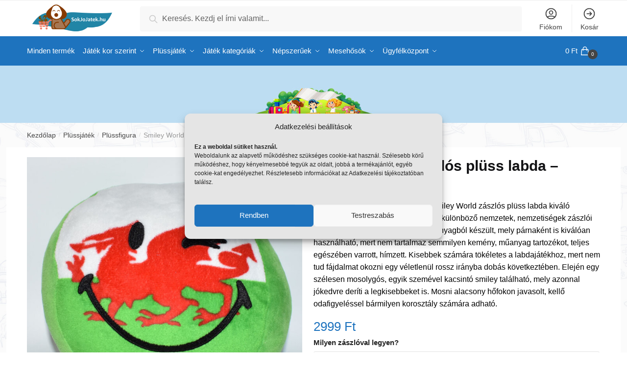

--- FILE ---
content_type: text/html; charset=UTF-8
request_url: https://www.sokjojatek.hu/termek/smiley-world-zaszlos-pluss-labda-tobbfele/
body_size: 43192
content:
<!doctype html><html lang="hu" prefix="og: https://ogp.me/ns#"><head><meta charset="UTF-8"><script>if(navigator.userAgent.match(/MSIE|Internet Explorer/i)||navigator.userAgent.match(/Trident\/7\..*?rv:11/i)){var href=document.location.href;if(!href.match(/[?&]nowprocket/)){if(href.indexOf("?")==-1){if(href.indexOf("#")==-1){document.location.href=href+"?nowprocket=1"}else{document.location.href=href.replace("#","?nowprocket=1#")}}else{if(href.indexOf("#")==-1){document.location.href=href+"&nowprocket=1"}else{document.location.href=href.replace("#","&nowprocket=1#")}}}}</script><script>(()=>{class RocketLazyLoadScripts{constructor(){this.v="2.0.4",this.userEvents=["keydown","keyup","mousedown","mouseup","mousemove","mouseover","mouseout","touchmove","touchstart","touchend","touchcancel","wheel","click","dblclick","input"],this.attributeEvents=["onblur","onclick","oncontextmenu","ondblclick","onfocus","onmousedown","onmouseenter","onmouseleave","onmousemove","onmouseout","onmouseover","onmouseup","onmousewheel","onscroll","onsubmit"]}async t(){this.i(),this.o(),/iP(ad|hone)/.test(navigator.userAgent)&&this.h(),this.u(),this.l(this),this.m(),this.k(this),this.p(this),this._(),await Promise.all([this.R(),this.L()]),this.lastBreath=Date.now(),this.S(this),this.P(),this.D(),this.O(),this.M(),await this.C(this.delayedScripts.normal),await this.C(this.delayedScripts.defer),await this.C(this.delayedScripts.async),await this.T(),await this.F(),await this.j(),await this.A(),window.dispatchEvent(new Event("rocket-allScriptsLoaded")),this.everythingLoaded=!0,this.lastTouchEnd&&await new Promise(t=>setTimeout(t,500-Date.now()+this.lastTouchEnd)),this.I(),this.H(),this.U(),this.W()}i(){this.CSPIssue=sessionStorage.getItem("rocketCSPIssue"),document.addEventListener("securitypolicyviolation",t=>{this.CSPIssue||"script-src-elem"!==t.violatedDirective||"data"!==t.blockedURI||(this.CSPIssue=!0,sessionStorage.setItem("rocketCSPIssue",!0))},{isRocket:!0})}o(){window.addEventListener("pageshow",t=>{this.persisted=t.persisted,this.realWindowLoadedFired=!0},{isRocket:!0}),window.addEventListener("pagehide",()=>{this.onFirstUserAction=null},{isRocket:!0})}h(){let t;function e(e){t=e}window.addEventListener("touchstart",e,{isRocket:!0}),window.addEventListener("touchend",function i(o){o.changedTouches[0]&&t.changedTouches[0]&&Math.abs(o.changedTouches[0].pageX-t.changedTouches[0].pageX)<10&&Math.abs(o.changedTouches[0].pageY-t.changedTouches[0].pageY)<10&&o.timeStamp-t.timeStamp<200&&(window.removeEventListener("touchstart",e,{isRocket:!0}),window.removeEventListener("touchend",i,{isRocket:!0}),"INPUT"===o.target.tagName&&"text"===o.target.type||(o.target.dispatchEvent(new TouchEvent("touchend",{target:o.target,bubbles:!0})),o.target.dispatchEvent(new MouseEvent("mouseover",{target:o.target,bubbles:!0})),o.target.dispatchEvent(new PointerEvent("click",{target:o.target,bubbles:!0,cancelable:!0,detail:1,clientX:o.changedTouches[0].clientX,clientY:o.changedTouches[0].clientY})),event.preventDefault()))},{isRocket:!0})}q(t){this.userActionTriggered||("mousemove"!==t.type||this.firstMousemoveIgnored?"keyup"===t.type||"mouseover"===t.type||"mouseout"===t.type||(this.userActionTriggered=!0,this.onFirstUserAction&&this.onFirstUserAction()):this.firstMousemoveIgnored=!0),"click"===t.type&&t.preventDefault(),t.stopPropagation(),t.stopImmediatePropagation(),"touchstart"===this.lastEvent&&"touchend"===t.type&&(this.lastTouchEnd=Date.now()),"click"===t.type&&(this.lastTouchEnd=0),this.lastEvent=t.type,t.composedPath&&t.composedPath()[0].getRootNode()instanceof ShadowRoot&&(t.rocketTarget=t.composedPath()[0]),this.savedUserEvents.push(t)}u(){this.savedUserEvents=[],this.userEventHandler=this.q.bind(this),this.userEvents.forEach(t=>window.addEventListener(t,this.userEventHandler,{passive:!1,isRocket:!0})),document.addEventListener("visibilitychange",this.userEventHandler,{isRocket:!0})}U(){this.userEvents.forEach(t=>window.removeEventListener(t,this.userEventHandler,{passive:!1,isRocket:!0})),document.removeEventListener("visibilitychange",this.userEventHandler,{isRocket:!0}),this.savedUserEvents.forEach(t=>{(t.rocketTarget||t.target).dispatchEvent(new window[t.constructor.name](t.type,t))})}m(){const t="return false",e=Array.from(this.attributeEvents,t=>"data-rocket-"+t),i="["+this.attributeEvents.join("],[")+"]",o="[data-rocket-"+this.attributeEvents.join("],[data-rocket-")+"]",s=(e,i,o)=>{o&&o!==t&&(e.setAttribute("data-rocket-"+i,o),e["rocket"+i]=new Function("event",o),e.setAttribute(i,t))};new MutationObserver(t=>{for(const n of t)"attributes"===n.type&&(n.attributeName.startsWith("data-rocket-")||this.everythingLoaded?n.attributeName.startsWith("data-rocket-")&&this.everythingLoaded&&this.N(n.target,n.attributeName.substring(12)):s(n.target,n.attributeName,n.target.getAttribute(n.attributeName))),"childList"===n.type&&n.addedNodes.forEach(t=>{if(t.nodeType===Node.ELEMENT_NODE)if(this.everythingLoaded)for(const i of[t,...t.querySelectorAll(o)])for(const t of i.getAttributeNames())e.includes(t)&&this.N(i,t.substring(12));else for(const e of[t,...t.querySelectorAll(i)])for(const t of e.getAttributeNames())this.attributeEvents.includes(t)&&s(e,t,e.getAttribute(t))})}).observe(document,{subtree:!0,childList:!0,attributeFilter:[...this.attributeEvents,...e]})}I(){this.attributeEvents.forEach(t=>{document.querySelectorAll("[data-rocket-"+t+"]").forEach(e=>{this.N(e,t)})})}N(t,e){const i=t.getAttribute("data-rocket-"+e);i&&(t.setAttribute(e,i),t.removeAttribute("data-rocket-"+e))}k(t){Object.defineProperty(HTMLElement.prototype,"onclick",{get(){return this.rocketonclick||null},set(e){this.rocketonclick=e,this.setAttribute(t.everythingLoaded?"onclick":"data-rocket-onclick","this.rocketonclick(event)")}})}S(t){function e(e,i){let o=e[i];e[i]=null,Object.defineProperty(e,i,{get:()=>o,set(s){t.everythingLoaded?o=s:e["rocket"+i]=o=s}})}e(document,"onreadystatechange"),e(window,"onload"),e(window,"onpageshow");try{Object.defineProperty(document,"readyState",{get:()=>t.rocketReadyState,set(e){t.rocketReadyState=e},configurable:!0}),document.readyState="loading"}catch(t){console.log("WPRocket DJE readyState conflict, bypassing")}}l(t){this.originalAddEventListener=EventTarget.prototype.addEventListener,this.originalRemoveEventListener=EventTarget.prototype.removeEventListener,this.savedEventListeners=[],EventTarget.prototype.addEventListener=function(e,i,o){o&&o.isRocket||!t.B(e,this)&&!t.userEvents.includes(e)||t.B(e,this)&&!t.userActionTriggered||e.startsWith("rocket-")||t.everythingLoaded?t.originalAddEventListener.call(this,e,i,o):(t.savedEventListeners.push({target:this,remove:!1,type:e,func:i,options:o}),"mouseenter"!==e&&"mouseleave"!==e||t.originalAddEventListener.call(this,e,t.savedUserEvents.push,o))},EventTarget.prototype.removeEventListener=function(e,i,o){o&&o.isRocket||!t.B(e,this)&&!t.userEvents.includes(e)||t.B(e,this)&&!t.userActionTriggered||e.startsWith("rocket-")||t.everythingLoaded?t.originalRemoveEventListener.call(this,e,i,o):t.savedEventListeners.push({target:this,remove:!0,type:e,func:i,options:o})}}J(t,e){this.savedEventListeners=this.savedEventListeners.filter(i=>{let o=i.type,s=i.target||window;return e!==o||t!==s||(this.B(o,s)&&(i.type="rocket-"+o),this.$(i),!1)})}H(){EventTarget.prototype.addEventListener=this.originalAddEventListener,EventTarget.prototype.removeEventListener=this.originalRemoveEventListener,this.savedEventListeners.forEach(t=>this.$(t))}$(t){t.remove?this.originalRemoveEventListener.call(t.target,t.type,t.func,t.options):this.originalAddEventListener.call(t.target,t.type,t.func,t.options)}p(t){let e;function i(e){return t.everythingLoaded?e:e.split(" ").map(t=>"load"===t||t.startsWith("load.")?"rocket-jquery-load":t).join(" ")}function o(o){function s(e){const s=o.fn[e];o.fn[e]=o.fn.init.prototype[e]=function(){return this[0]===window&&t.userActionTriggered&&("string"==typeof arguments[0]||arguments[0]instanceof String?arguments[0]=i(arguments[0]):"object"==typeof arguments[0]&&Object.keys(arguments[0]).forEach(t=>{const e=arguments[0][t];delete arguments[0][t],arguments[0][i(t)]=e})),s.apply(this,arguments),this}}if(o&&o.fn&&!t.allJQueries.includes(o)){const e={DOMContentLoaded:[],"rocket-DOMContentLoaded":[]};for(const t in e)document.addEventListener(t,()=>{e[t].forEach(t=>t())},{isRocket:!0});o.fn.ready=o.fn.init.prototype.ready=function(i){function s(){parseInt(o.fn.jquery)>2?setTimeout(()=>i.bind(document)(o)):i.bind(document)(o)}return"function"==typeof i&&(t.realDomReadyFired?!t.userActionTriggered||t.fauxDomReadyFired?s():e["rocket-DOMContentLoaded"].push(s):e.DOMContentLoaded.push(s)),o([])},s("on"),s("one"),s("off"),t.allJQueries.push(o)}e=o}t.allJQueries=[],o(window.jQuery),Object.defineProperty(window,"jQuery",{get:()=>e,set(t){o(t)}})}P(){const t=new Map;document.write=document.writeln=function(e){const i=document.currentScript,o=document.createRange(),s=i.parentElement;let n=t.get(i);void 0===n&&(n=i.nextSibling,t.set(i,n));const c=document.createDocumentFragment();o.setStart(c,0),c.appendChild(o.createContextualFragment(e)),s.insertBefore(c,n)}}async R(){return new Promise(t=>{this.userActionTriggered?t():this.onFirstUserAction=t})}async L(){return new Promise(t=>{document.addEventListener("DOMContentLoaded",()=>{this.realDomReadyFired=!0,t()},{isRocket:!0})})}async j(){return this.realWindowLoadedFired?Promise.resolve():new Promise(t=>{window.addEventListener("load",t,{isRocket:!0})})}M(){this.pendingScripts=[];this.scriptsMutationObserver=new MutationObserver(t=>{for(const e of t)e.addedNodes.forEach(t=>{"SCRIPT"!==t.tagName||t.noModule||t.isWPRocket||this.pendingScripts.push({script:t,promise:new Promise(e=>{const i=()=>{const i=this.pendingScripts.findIndex(e=>e.script===t);i>=0&&this.pendingScripts.splice(i,1),e()};t.addEventListener("load",i,{isRocket:!0}),t.addEventListener("error",i,{isRocket:!0}),setTimeout(i,1e3)})})})}),this.scriptsMutationObserver.observe(document,{childList:!0,subtree:!0})}async F(){await this.X(),this.pendingScripts.length?(await this.pendingScripts[0].promise,await this.F()):this.scriptsMutationObserver.disconnect()}D(){this.delayedScripts={normal:[],async:[],defer:[]},document.querySelectorAll("script[type$=rocketlazyloadscript]").forEach(t=>{t.hasAttribute("data-rocket-src")?t.hasAttribute("async")&&!1!==t.async?this.delayedScripts.async.push(t):t.hasAttribute("defer")&&!1!==t.defer||"module"===t.getAttribute("data-rocket-type")?this.delayedScripts.defer.push(t):this.delayedScripts.normal.push(t):this.delayedScripts.normal.push(t)})}async _(){await this.L();let t=[];document.querySelectorAll("script[type$=rocketlazyloadscript][data-rocket-src]").forEach(e=>{let i=e.getAttribute("data-rocket-src");if(i&&!i.startsWith("data:")){i.startsWith("//")&&(i=location.protocol+i);try{const o=new URL(i).origin;o!==location.origin&&t.push({src:o,crossOrigin:e.crossOrigin||"module"===e.getAttribute("data-rocket-type")})}catch(t){}}}),t=[...new Map(t.map(t=>[JSON.stringify(t),t])).values()],this.Y(t,"preconnect")}async G(t){if(await this.K(),!0!==t.noModule||!("noModule"in HTMLScriptElement.prototype))return new Promise(e=>{let i;function o(){(i||t).setAttribute("data-rocket-status","executed"),e()}try{if(navigator.userAgent.includes("Firefox/")||""===navigator.vendor||this.CSPIssue)i=document.createElement("script"),[...t.attributes].forEach(t=>{let e=t.nodeName;"type"!==e&&("data-rocket-type"===e&&(e="type"),"data-rocket-src"===e&&(e="src"),i.setAttribute(e,t.nodeValue))}),t.text&&(i.text=t.text),t.nonce&&(i.nonce=t.nonce),i.hasAttribute("src")?(i.addEventListener("load",o,{isRocket:!0}),i.addEventListener("error",()=>{i.setAttribute("data-rocket-status","failed-network"),e()},{isRocket:!0}),setTimeout(()=>{i.isConnected||e()},1)):(i.text=t.text,o()),i.isWPRocket=!0,t.parentNode.replaceChild(i,t);else{const i=t.getAttribute("data-rocket-type"),s=t.getAttribute("data-rocket-src");i?(t.type=i,t.removeAttribute("data-rocket-type")):t.removeAttribute("type"),t.addEventListener("load",o,{isRocket:!0}),t.addEventListener("error",i=>{this.CSPIssue&&i.target.src.startsWith("data:")?(console.log("WPRocket: CSP fallback activated"),t.removeAttribute("src"),this.G(t).then(e)):(t.setAttribute("data-rocket-status","failed-network"),e())},{isRocket:!0}),s?(t.fetchPriority="high",t.removeAttribute("data-rocket-src"),t.src=s):t.src="data:text/javascript;base64,"+window.btoa(unescape(encodeURIComponent(t.text)))}}catch(i){t.setAttribute("data-rocket-status","failed-transform"),e()}});t.setAttribute("data-rocket-status","skipped")}async C(t){const e=t.shift();return e?(e.isConnected&&await this.G(e),this.C(t)):Promise.resolve()}O(){this.Y([...this.delayedScripts.normal,...this.delayedScripts.defer,...this.delayedScripts.async],"preload")}Y(t,e){this.trash=this.trash||[];let i=!0;var o=document.createDocumentFragment();t.forEach(t=>{const s=t.getAttribute&&t.getAttribute("data-rocket-src")||t.src;if(s&&!s.startsWith("data:")){const n=document.createElement("link");n.href=s,n.rel=e,"preconnect"!==e&&(n.as="script",n.fetchPriority=i?"high":"low"),t.getAttribute&&"module"===t.getAttribute("data-rocket-type")&&(n.crossOrigin=!0),t.crossOrigin&&(n.crossOrigin=t.crossOrigin),t.integrity&&(n.integrity=t.integrity),t.nonce&&(n.nonce=t.nonce),o.appendChild(n),this.trash.push(n),i=!1}}),document.head.appendChild(o)}W(){this.trash.forEach(t=>t.remove())}async T(){try{document.readyState="interactive"}catch(t){}this.fauxDomReadyFired=!0;try{await this.K(),this.J(document,"readystatechange"),document.dispatchEvent(new Event("rocket-readystatechange")),await this.K(),document.rocketonreadystatechange&&document.rocketonreadystatechange(),await this.K(),this.J(document,"DOMContentLoaded"),document.dispatchEvent(new Event("rocket-DOMContentLoaded")),await this.K(),this.J(window,"DOMContentLoaded"),window.dispatchEvent(new Event("rocket-DOMContentLoaded"))}catch(t){console.error(t)}}async A(){try{document.readyState="complete"}catch(t){}try{await this.K(),this.J(document,"readystatechange"),document.dispatchEvent(new Event("rocket-readystatechange")),await this.K(),document.rocketonreadystatechange&&document.rocketonreadystatechange(),await this.K(),this.J(window,"load"),window.dispatchEvent(new Event("rocket-load")),await this.K(),window.rocketonload&&window.rocketonload(),await this.K(),this.allJQueries.forEach(t=>t(window).trigger("rocket-jquery-load")),await this.K(),this.J(window,"pageshow");const t=new Event("rocket-pageshow");t.persisted=this.persisted,window.dispatchEvent(t),await this.K(),window.rocketonpageshow&&window.rocketonpageshow({persisted:this.persisted})}catch(t){console.error(t)}}async K(){Date.now()-this.lastBreath>45&&(await this.X(),this.lastBreath=Date.now())}async X(){return document.hidden?new Promise(t=>setTimeout(t)):new Promise(t=>requestAnimationFrame(t))}B(t,e){return e===document&&"readystatechange"===t||(e===document&&"DOMContentLoaded"===t||(e===window&&"DOMContentLoaded"===t||(e===window&&"load"===t||e===window&&"pageshow"===t)))}static run(){(new RocketLazyLoadScripts).t()}}RocketLazyLoadScripts.run()})();</script> <meta name="viewport" content="height=device-height, width=device-width, initial-scale=1"><link rel="profile" href="https://gmpg.org/xfn/11"><link rel="pingback" href="https://www.sokjojatek.hu/xmlrpc.php"><title>Smiley World zászlós plüss labda - Többféle | Sokjojatek.hu rendelés</title><link rel="preload" data-rocket-preload as="image" href="https://www.sokjojatek.hu/wp-content/uploads/2021/05/bg.jpg" fetchpriority="high"><meta name="description" content="Többféle Smiley World zászlós plüss labda párna. Mosolygós figura nemzeti jelképekkel. Gyors vásárlás, olcsó szállítás."/><meta name="robots" content="follow, index, max-snippet:-1, max-video-preview:-1, max-image-preview:large"/><link rel="canonical" href="https://www.sokjojatek.hu/termek/smiley-world-zaszlos-pluss-labda-tobbfele/" /><meta property="og:locale" content="hu_HU" /><meta property="og:type" content="product" /><meta property="og:title" content="Smiley World zászlós plüss labda - Többféle | Sokjojatek.hu rendelés" /><meta property="og:description" content="Többféle Smiley World zászlós plüss labda párna. Mosolygós figura nemzeti jelképekkel. Gyors vásárlás, olcsó szállítás." /><meta property="og:url" content="https://www.sokjojatek.hu/termek/smiley-world-zaszlos-pluss-labda-tobbfele/" /><meta property="og:site_name" content="Sokjojatek.hu rendelés" /><meta property="og:updated_time" content="2025-09-07T15:44:40+02:00" /><meta property="og:image" content="https://www.sokjojatek.hu/wp-content/uploads/2018/07/Smiley-World-zaszlos-pluss-labda-wales.jpg" /><meta property="og:image:secure_url" content="https://www.sokjojatek.hu/wp-content/uploads/2018/07/Smiley-World-zaszlos-pluss-labda-wales.jpg" /><meta property="og:image:width" content="800" /><meta property="og:image:height" content="800" /><meta property="og:image:alt" content="Smiley World zászlós plüss labda - Wales" /><meta property="og:image:type" content="image/jpeg" /><meta property="product:availability" content="instock" /><meta name="twitter:card" content="summary_large_image" /><meta name="twitter:title" content="Smiley World zászlós plüss labda - Többféle | Sokjojatek.hu rendelés" /><meta name="twitter:description" content="Többféle Smiley World zászlós plüss labda párna. Mosolygós figura nemzeti jelképekkel. Gyors vásárlás, olcsó szállítás." /><meta name="twitter:image" content="https://www.sokjojatek.hu/wp-content/uploads/2018/07/Smiley-World-zaszlos-pluss-labda-wales.jpg" /><meta name="twitter:label1" content="Ár" /><meta name="twitter:data1" content="2999&nbsp;&#070;&#116;" /><meta name="twitter:label2" content="Elérhetőség" /><meta name="twitter:data2" content="Készleten" /> <script type="application/ld+json" class="rank-math-schema">{"@context":"https://schema.org","@graph":[{"@type":["ToyStore","Organization"],"@id":"https://www.sokjojatek.hu/#organization","name":"Sokjojatek.hu rendel\u00e9s","url":"https://www.sokjojatek.hu","logo":{"@type":"ImageObject","@id":"https://www.sokjojatek.hu/#logo","url":"https://www.sokjojatek.hu/wp-content/uploads/2021/03/Sokjojatek-logo2-2.png","contentUrl":"https://www.sokjojatek.hu/wp-content/uploads/2021/03/Sokjojatek-logo2-2.png","caption":"Sokjojatek.hu rendel\u00e9s","inLanguage":"hu","width":"1200","height":"400"},"openingHours":["Monday,Tuesday,Wednesday,Thursday,Friday,Saturday,Sunday 09:00-17:00"],"image":{"@id":"https://www.sokjojatek.hu/#logo"}},{"@type":"WebSite","@id":"https://www.sokjojatek.hu/#website","url":"https://www.sokjojatek.hu","name":"Sokjojatek.hu rendel\u00e9s","publisher":{"@id":"https://www.sokjojatek.hu/#organization"},"inLanguage":"hu"},{"@type":"ImageObject","@id":"https://www.sokjojatek.hu/wp-content/uploads/2018/07/Smiley-World-zaszlos-pluss-labda-wales.jpg","url":"https://www.sokjojatek.hu/wp-content/uploads/2018/07/Smiley-World-zaszlos-pluss-labda-wales.jpg","width":"800","height":"800","caption":"Smiley World z\u00e1szl\u00f3s pl\u00fcss labda - Wales","inLanguage":"hu"},{"@type":"ItemPage","@id":"https://www.sokjojatek.hu/termek/smiley-world-zaszlos-pluss-labda-tobbfele/#webpage","url":"https://www.sokjojatek.hu/termek/smiley-world-zaszlos-pluss-labda-tobbfele/","name":"Smiley World z\u00e1szl\u00f3s pl\u00fcss labda - T\u00f6bbf\u00e9le | Sokjojatek.hu rendel\u00e9s","datePublished":"2018-07-28T12:23:30+02:00","dateModified":"2025-09-07T15:44:40+02:00","isPartOf":{"@id":"https://www.sokjojatek.hu/#website"},"primaryImageOfPage":{"@id":"https://www.sokjojatek.hu/wp-content/uploads/2018/07/Smiley-World-zaszlos-pluss-labda-wales.jpg"},"inLanguage":"hu"},{"@type":"Product","name":"Smiley World z\u00e1szl\u00f3s pl\u00fcss labda - T\u00f6bbf\u00e9le | Sokjojatek.hu rendel\u00e9s","description":"T\u00f6bbf\u00e9le Smiley World z\u00e1szl\u00f3s pl\u00fcss labda p\u00e1rna. Mosolyg\u00f3s figura nemzeti jelk\u00e9pekkel. Gyors v\u00e1s\u00e1rl\u00e1s, olcs\u00f3 sz\u00e1ll\u00edt\u00e1s.","sku":"PJ18072802","category":"N\u00e9pszer\u0171 m\u00e1rk\u00e1k","mainEntityOfPage":{"@id":"https://www.sokjojatek.hu/termek/smiley-world-zaszlos-pluss-labda-tobbfele/#webpage"},"weight":{"@type":"QuantitativeValue","unitCode":"GRM","value":"290"},"height":{"@type":"QuantitativeValue","unitCode":"CMT","value":"19"},"width":{"@type":"QuantitativeValue","unitCode":"CMT","value":"19"},"depth":{"@type":"QuantitativeValue","unitCode":"CMT","value":"19"},"image":[{"@type":"ImageObject","url":"https://www.sokjojatek.hu/wp-content/uploads/2018/07/Smiley-World-zaszlos-pluss-labda-wales.jpg","height":"800","width":"800"},{"@type":"ImageObject","url":"https://www.sokjojatek.hu/wp-content/uploads/2018/07/Smiley-World-zaszlos-pluss-labda-Tortenelmi-Patrik-keresztes-ir-zaszlo.jpg","height":"800","width":"800"},{"@type":"ImageObject","url":"https://www.sokjojatek.hu/wp-content/uploads/2018/07/Smiley-World-zaszlos-pluss-labda-wales-jobbrol.jpg","height":"800","width":"800"},{"@type":"ImageObject","url":"https://www.sokjojatek.hu/wp-content/uploads/2018/07/Smiley-World-zaszlos-pluss-labda-Tortenelmi-Patrik-keresztes-ir-zaszlo-jobbrol.jpg","height":"800","width":"800"},{"@type":"ImageObject","url":"https://www.sokjojatek.hu/wp-content/uploads/2018/07/Smiley-World-zaszlos-pluss-labda-wales-balrol.jpg","height":"800","width":"800"},{"@type":"ImageObject","url":"https://www.sokjojatek.hu/wp-content/uploads/2018/07/Smiley-World-zaszlos-pluss-labda-Tortenelmi-Patrik-keresztes-ir-zaszlo-balrol.jpg","height":"800","width":"800"},{"@type":"ImageObject","url":"https://www.sokjojatek.hu/wp-content/uploads/2018/07/Smiley-World-zaszlos-pluss-labda-wales-oldalrol.jpg","height":"800","width":"800"},{"@type":"ImageObject","url":"https://www.sokjojatek.hu/wp-content/uploads/2018/07/Smiley-World-zaszlos-pluss-labda-Tortenelmi-Patrik-keresztes-ir-zaszlo-oldalrol.jpg","height":"800","width":"800"},{"@type":"ImageObject","url":"https://www.sokjojatek.hu/wp-content/uploads/2018/07/Smiley-World-zaszlos-pluss-labda-wales-hatulrol.jpg","height":"800","width":"800"},{"@type":"ImageObject","url":"https://www.sokjojatek.hu/wp-content/uploads/2018/07/Smiley-World-zaszlos-pluss-labda-Tortenelmi-Patrik-keresztes-ir-zaszlo-hatulrol.jpg","height":"800","width":"800"}],"offers":{"@type":"Offer","price":"2999","priceValidUntil":"2027-12-31","priceCurrency":"HUF","availability":"http://schema.org/InStock","seller":{"@type":"Organization","@id":"https://www.sokjojatek.hu/","name":"Sokjojatek.hu rendel\u00e9s","url":"https://www.sokjojatek.hu","logo":"https://www.sokjojatek.hu/wp-content/uploads/2021/03/Sokjojatek-logo2-2.png"},"url":"https://www.sokjojatek.hu/termek/smiley-world-zaszlos-pluss-labda-tobbfele/"},"additionalProperty":[{"@type":"PropertyValue","name":"pa_marka","value":"Smiley World"},{"@type":"PropertyValue","name":"pa_zenel-hangot-ad","value":"Nem"},{"@type":"PropertyValue","name":"pa_elemmel-mukodik","value":"Nem"},{"@type":"PropertyValue","name":"pa_moshato","value":"Igen, alacsony h\u0151fokon"}],"@id":"https://www.sokjojatek.hu/termek/smiley-world-zaszlos-pluss-labda-tobbfele/#richSnippet"}]}</script> <link href='https://ajax.googleapis.com' rel='preconnect' /><link href='https://fonts.googleapis.com' rel='preconnect' /><link rel="alternate" type="application/rss+xml" title="Sokjojatek.hu rendelés &raquo; hírcsatorna" href="https://www.sokjojatek.hu/feed/" /><link rel="alternate" type="application/rss+xml" title="Sokjojatek.hu rendelés &raquo; hozzászólás hírcsatorna" href="https://www.sokjojatek.hu/comments/feed/" /><link rel='stylesheet' id='vp-woo-pont-picker-block-css' href='https://www.sokjojatek.hu/wp-content/cache/autoptimize/css/autoptimize_single_9e1d0de69a3904e069b189f52a51e785.css' type='text/css' media='all' /><link rel='stylesheet' id='wp-block-library-css' href='https://www.sokjojatek.hu/wp-includes/css/dist/block-library/style.min.css' type='text/css' media='all' /><link rel='stylesheet' id='ion.range-slider-css' href='https://www.sokjojatek.hu/wp-content/cache/autoptimize/css/autoptimize_single_2b4160a5466fe5914370b6795e7a8b77.css' type='text/css' media='all' /><link rel='stylesheet' id='yith-wcan-shortcodes-css' href='https://www.sokjojatek.hu/wp-content/cache/autoptimize/css/autoptimize_single_d4b9f1e3824550a1a085276152da127c.css' type='text/css' media='all' /><style id='yith-wcan-shortcodes-inline-css' type='text/css'>:root{
	--yith-wcan-filters_colors_titles: #434343;
	--yith-wcan-filters_colors_background: #FFFFFF;
	--yith-wcan-filters_colors_accent: #A7144C;
	--yith-wcan-filters_colors_accent_r: 167;
	--yith-wcan-filters_colors_accent_g: 20;
	--yith-wcan-filters_colors_accent_b: 76;
	--yith-wcan-color_swatches_border_radius: 100%;
	--yith-wcan-color_swatches_size: 30px;
	--yith-wcan-labels_style_background: #FFFFFF;
	--yith-wcan-labels_style_background_hover: #A7144C;
	--yith-wcan-labels_style_background_active: #A7144C;
	--yith-wcan-labels_style_text: #434343;
	--yith-wcan-labels_style_text_hover: #FFFFFF;
	--yith-wcan-labels_style_text_active: #FFFFFF;
	--yith-wcan-anchors_style_text: #434343;
	--yith-wcan-anchors_style_text_hover: #A7144C;
	--yith-wcan-anchors_style_text_active: #A7144C;
}</style><style id='classic-theme-styles-inline-css' type='text/css'>/*! This file is auto-generated */
.wp-block-button__link{color:#fff;background-color:#32373c;border-radius:9999px;box-shadow:none;text-decoration:none;padding:calc(.667em + 2px) calc(1.333em + 2px);font-size:1.125em}.wp-block-file__button{background:#32373c;color:#fff;text-decoration:none}</style><style id='global-styles-inline-css' type='text/css'>:root{--wp--preset--aspect-ratio--square: 1;--wp--preset--aspect-ratio--4-3: 4/3;--wp--preset--aspect-ratio--3-4: 3/4;--wp--preset--aspect-ratio--3-2: 3/2;--wp--preset--aspect-ratio--2-3: 2/3;--wp--preset--aspect-ratio--16-9: 16/9;--wp--preset--aspect-ratio--9-16: 9/16;--wp--preset--color--black: #000000;--wp--preset--color--cyan-bluish-gray: #abb8c3;--wp--preset--color--white: #ffffff;--wp--preset--color--pale-pink: #f78da7;--wp--preset--color--vivid-red: #cf2e2e;--wp--preset--color--luminous-vivid-orange: #ff6900;--wp--preset--color--luminous-vivid-amber: #fcb900;--wp--preset--color--light-green-cyan: #7bdcb5;--wp--preset--color--vivid-green-cyan: #00d084;--wp--preset--color--pale-cyan-blue: #8ed1fc;--wp--preset--color--vivid-cyan-blue: #0693e3;--wp--preset--color--vivid-purple: #9b51e0;--wp--preset--gradient--vivid-cyan-blue-to-vivid-purple: linear-gradient(135deg,rgba(6,147,227,1) 0%,rgb(155,81,224) 100%);--wp--preset--gradient--light-green-cyan-to-vivid-green-cyan: linear-gradient(135deg,rgb(122,220,180) 0%,rgb(0,208,130) 100%);--wp--preset--gradient--luminous-vivid-amber-to-luminous-vivid-orange: linear-gradient(135deg,rgba(252,185,0,1) 0%,rgba(255,105,0,1) 100%);--wp--preset--gradient--luminous-vivid-orange-to-vivid-red: linear-gradient(135deg,rgba(255,105,0,1) 0%,rgb(207,46,46) 100%);--wp--preset--gradient--very-light-gray-to-cyan-bluish-gray: linear-gradient(135deg,rgb(238,238,238) 0%,rgb(169,184,195) 100%);--wp--preset--gradient--cool-to-warm-spectrum: linear-gradient(135deg,rgb(74,234,220) 0%,rgb(151,120,209) 20%,rgb(207,42,186) 40%,rgb(238,44,130) 60%,rgb(251,105,98) 80%,rgb(254,248,76) 100%);--wp--preset--gradient--blush-light-purple: linear-gradient(135deg,rgb(255,206,236) 0%,rgb(152,150,240) 100%);--wp--preset--gradient--blush-bordeaux: linear-gradient(135deg,rgb(254,205,165) 0%,rgb(254,45,45) 50%,rgb(107,0,62) 100%);--wp--preset--gradient--luminous-dusk: linear-gradient(135deg,rgb(255,203,112) 0%,rgb(199,81,192) 50%,rgb(65,88,208) 100%);--wp--preset--gradient--pale-ocean: linear-gradient(135deg,rgb(255,245,203) 0%,rgb(182,227,212) 50%,rgb(51,167,181) 100%);--wp--preset--gradient--electric-grass: linear-gradient(135deg,rgb(202,248,128) 0%,rgb(113,206,126) 100%);--wp--preset--gradient--midnight: linear-gradient(135deg,rgb(2,3,129) 0%,rgb(40,116,252) 100%);--wp--preset--font-size--small: 13px;--wp--preset--font-size--medium: 20px;--wp--preset--font-size--large: 36px;--wp--preset--font-size--x-large: 42px;--wp--preset--font-family--inter: "Inter", sans-serif;--wp--preset--font-family--cardo: Cardo;--wp--preset--spacing--20: 0.44rem;--wp--preset--spacing--30: 0.67rem;--wp--preset--spacing--40: 1rem;--wp--preset--spacing--50: 1.5rem;--wp--preset--spacing--60: 2.25rem;--wp--preset--spacing--70: 3.38rem;--wp--preset--spacing--80: 5.06rem;--wp--preset--shadow--natural: 6px 6px 9px rgba(0, 0, 0, 0.2);--wp--preset--shadow--deep: 12px 12px 50px rgba(0, 0, 0, 0.4);--wp--preset--shadow--sharp: 6px 6px 0px rgba(0, 0, 0, 0.2);--wp--preset--shadow--outlined: 6px 6px 0px -3px rgba(255, 255, 255, 1), 6px 6px rgba(0, 0, 0, 1);--wp--preset--shadow--crisp: 6px 6px 0px rgba(0, 0, 0, 1);}:where(.is-layout-flex){gap: 0.5em;}:where(.is-layout-grid){gap: 0.5em;}body .is-layout-flex{display: flex;}.is-layout-flex{flex-wrap: wrap;align-items: center;}.is-layout-flex > :is(*, div){margin: 0;}body .is-layout-grid{display: grid;}.is-layout-grid > :is(*, div){margin: 0;}:where(.wp-block-columns.is-layout-flex){gap: 2em;}:where(.wp-block-columns.is-layout-grid){gap: 2em;}:where(.wp-block-post-template.is-layout-flex){gap: 1.25em;}:where(.wp-block-post-template.is-layout-grid){gap: 1.25em;}.has-black-color{color: var(--wp--preset--color--black) !important;}.has-cyan-bluish-gray-color{color: var(--wp--preset--color--cyan-bluish-gray) !important;}.has-white-color{color: var(--wp--preset--color--white) !important;}.has-pale-pink-color{color: var(--wp--preset--color--pale-pink) !important;}.has-vivid-red-color{color: var(--wp--preset--color--vivid-red) !important;}.has-luminous-vivid-orange-color{color: var(--wp--preset--color--luminous-vivid-orange) !important;}.has-luminous-vivid-amber-color{color: var(--wp--preset--color--luminous-vivid-amber) !important;}.has-light-green-cyan-color{color: var(--wp--preset--color--light-green-cyan) !important;}.has-vivid-green-cyan-color{color: var(--wp--preset--color--vivid-green-cyan) !important;}.has-pale-cyan-blue-color{color: var(--wp--preset--color--pale-cyan-blue) !important;}.has-vivid-cyan-blue-color{color: var(--wp--preset--color--vivid-cyan-blue) !important;}.has-vivid-purple-color{color: var(--wp--preset--color--vivid-purple) !important;}.has-black-background-color{background-color: var(--wp--preset--color--black) !important;}.has-cyan-bluish-gray-background-color{background-color: var(--wp--preset--color--cyan-bluish-gray) !important;}.has-white-background-color{background-color: var(--wp--preset--color--white) !important;}.has-pale-pink-background-color{background-color: var(--wp--preset--color--pale-pink) !important;}.has-vivid-red-background-color{background-color: var(--wp--preset--color--vivid-red) !important;}.has-luminous-vivid-orange-background-color{background-color: var(--wp--preset--color--luminous-vivid-orange) !important;}.has-luminous-vivid-amber-background-color{background-color: var(--wp--preset--color--luminous-vivid-amber) !important;}.has-light-green-cyan-background-color{background-color: var(--wp--preset--color--light-green-cyan) !important;}.has-vivid-green-cyan-background-color{background-color: var(--wp--preset--color--vivid-green-cyan) !important;}.has-pale-cyan-blue-background-color{background-color: var(--wp--preset--color--pale-cyan-blue) !important;}.has-vivid-cyan-blue-background-color{background-color: var(--wp--preset--color--vivid-cyan-blue) !important;}.has-vivid-purple-background-color{background-color: var(--wp--preset--color--vivid-purple) !important;}.has-black-border-color{border-color: var(--wp--preset--color--black) !important;}.has-cyan-bluish-gray-border-color{border-color: var(--wp--preset--color--cyan-bluish-gray) !important;}.has-white-border-color{border-color: var(--wp--preset--color--white) !important;}.has-pale-pink-border-color{border-color: var(--wp--preset--color--pale-pink) !important;}.has-vivid-red-border-color{border-color: var(--wp--preset--color--vivid-red) !important;}.has-luminous-vivid-orange-border-color{border-color: var(--wp--preset--color--luminous-vivid-orange) !important;}.has-luminous-vivid-amber-border-color{border-color: var(--wp--preset--color--luminous-vivid-amber) !important;}.has-light-green-cyan-border-color{border-color: var(--wp--preset--color--light-green-cyan) !important;}.has-vivid-green-cyan-border-color{border-color: var(--wp--preset--color--vivid-green-cyan) !important;}.has-pale-cyan-blue-border-color{border-color: var(--wp--preset--color--pale-cyan-blue) !important;}.has-vivid-cyan-blue-border-color{border-color: var(--wp--preset--color--vivid-cyan-blue) !important;}.has-vivid-purple-border-color{border-color: var(--wp--preset--color--vivid-purple) !important;}.has-vivid-cyan-blue-to-vivid-purple-gradient-background{background: var(--wp--preset--gradient--vivid-cyan-blue-to-vivid-purple) !important;}.has-light-green-cyan-to-vivid-green-cyan-gradient-background{background: var(--wp--preset--gradient--light-green-cyan-to-vivid-green-cyan) !important;}.has-luminous-vivid-amber-to-luminous-vivid-orange-gradient-background{background: var(--wp--preset--gradient--luminous-vivid-amber-to-luminous-vivid-orange) !important;}.has-luminous-vivid-orange-to-vivid-red-gradient-background{background: var(--wp--preset--gradient--luminous-vivid-orange-to-vivid-red) !important;}.has-very-light-gray-to-cyan-bluish-gray-gradient-background{background: var(--wp--preset--gradient--very-light-gray-to-cyan-bluish-gray) !important;}.has-cool-to-warm-spectrum-gradient-background{background: var(--wp--preset--gradient--cool-to-warm-spectrum) !important;}.has-blush-light-purple-gradient-background{background: var(--wp--preset--gradient--blush-light-purple) !important;}.has-blush-bordeaux-gradient-background{background: var(--wp--preset--gradient--blush-bordeaux) !important;}.has-luminous-dusk-gradient-background{background: var(--wp--preset--gradient--luminous-dusk) !important;}.has-pale-ocean-gradient-background{background: var(--wp--preset--gradient--pale-ocean) !important;}.has-electric-grass-gradient-background{background: var(--wp--preset--gradient--electric-grass) !important;}.has-midnight-gradient-background{background: var(--wp--preset--gradient--midnight) !important;}.has-small-font-size{font-size: var(--wp--preset--font-size--small) !important;}.has-medium-font-size{font-size: var(--wp--preset--font-size--medium) !important;}.has-large-font-size{font-size: var(--wp--preset--font-size--large) !important;}.has-x-large-font-size{font-size: var(--wp--preset--font-size--x-large) !important;}
:where(.wp-block-post-template.is-layout-flex){gap: 1.25em;}:where(.wp-block-post-template.is-layout-grid){gap: 1.25em;}
:where(.wp-block-columns.is-layout-flex){gap: 2em;}:where(.wp-block-columns.is-layout-grid){gap: 2em;}
:root :where(.wp-block-pullquote){font-size: 1.5em;line-height: 1.6;}</style><link rel='stylesheet' id='commercekit-ajax-search-css-css' href='https://www.sokjojatek.hu/wp-content/cache/autoptimize/css/autoptimize_single_67d40fa2074fd16c4a94fa614b39115e.css' type='text/css' media='all' /><link rel='stylesheet' id='photoswipe-css' href='https://www.sokjojatek.hu/wp-content/plugins/woocommerce/assets/css/photoswipe/photoswipe.min.css' type='text/css' media='all' /><link rel='stylesheet' id='photoswipe-default-skin-css' href='https://www.sokjojatek.hu/wp-content/plugins/woocommerce/assets/css/photoswipe/default-skin/default-skin.min.css' type='text/css' media='all' /><style id='woocommerce-inline-inline-css' type='text/css'>.woocommerce form .form-row .required { visibility: visible; }</style><link rel='stylesheet' id='cmplz-general-css' href='https://www.sokjojatek.hu/wp-content/plugins/complianz-gdpr/assets/css/cookieblocker.min.css' type='text/css' media='all' /><link rel='stylesheet' id='hint-css' href='https://www.sokjojatek.hu/wp-content/cache/autoptimize/css/autoptimize_single_8a152057516ea5659245b69d0d866f08.css' type='text/css' media='all' /><link rel='stylesheet' id='wpclv-frontend-css' href='https://www.sokjojatek.hu/wp-content/cache/autoptimize/css/autoptimize_single_5f58401468cfe0caedf482feea88f1d6.css' type='text/css' media='all' /><link rel='stylesheet' id='shoptimizer-main-min-css' href='https://www.sokjojatek.hu/wp-content/themes/shoptimizer/assets/css/main/main.min.css' type='text/css' media='all' /><link rel='stylesheet' id='shoptimizer-product-min-css' href='https://www.sokjojatek.hu/wp-content/themes/shoptimizer/assets/css/main/product.min.css' type='text/css' media='all' /><link rel='stylesheet' id='shoptimizer-style-css' href='https://www.sokjojatek.hu/wp-content/cache/autoptimize/css/autoptimize_single_6a85dd64767139790f46713ac8a177c7.css' type='text/css' media='all' /><link rel='stylesheet' id='shoptimizer-woocommerce-min-css' href='https://www.sokjojatek.hu/wp-content/themes/shoptimizer/assets/css/main/woocommerce.min.css' type='text/css' media='all' /><link rel='stylesheet' id='shoptimizer-child-style-css' href='https://www.sokjojatek.hu/wp-content/cache/autoptimize/css/autoptimize_single_6a85dd64767139790f46713ac8a177c7.css' type='text/css' media='all' /> <script type="text/javascript" src="https://www.sokjojatek.hu/wp-includes/js/jquery/jquery.min.js" id="jquery-core-js"></script> <script type="text/javascript" src="https://www.sokjojatek.hu/wp-includes/js/jquery/jquery-migrate.min.js" id="jquery-migrate-js"></script> <script type="text/javascript" src="https://www.sokjojatek.hu/wp-content/plugins/woocommerce/assets/js/jquery-blockui/jquery.blockUI.min.js" id="jquery-blockui-js" defer="defer" data-wp-strategy="defer"></script> <script type="text/javascript" id="wc-add-to-cart-js-extra">var wc_add_to_cart_params = {"ajax_url":"\/wp-admin\/admin-ajax.php","wc_ajax_url":"\/?wc-ajax=%%endpoint%%","i18n_view_cart":"Kos\u00e1r","cart_url":"https:\/\/www.sokjojatek.hu\/kosar\/","is_cart":"","cart_redirect_after_add":"no"};</script> <script type="text/javascript" src="https://www.sokjojatek.hu/wp-content/plugins/woocommerce/assets/js/frontend/add-to-cart.min.js" id="wc-add-to-cart-js" defer="defer" data-wp-strategy="defer"></script> <script type="text/javascript" src="https://www.sokjojatek.hu/wp-content/plugins/woocommerce/assets/js/flexslider/jquery.flexslider.min.js" id="flexslider-js" defer="defer" data-wp-strategy="defer"></script> <script type="text/javascript" src="https://www.sokjojatek.hu/wp-content/plugins/woocommerce/assets/js/photoswipe/photoswipe.min.js" id="photoswipe-js" defer="defer" data-wp-strategy="defer"></script> <script type="text/javascript" src="https://www.sokjojatek.hu/wp-content/plugins/woocommerce/assets/js/photoswipe/photoswipe-ui-default.min.js" id="photoswipe-ui-default-js" defer="defer" data-wp-strategy="defer"></script> <script type="text/javascript" id="wc-single-product-js-extra">var wc_single_product_params = {"i18n_required_rating_text":"K\u00e9rlek, v\u00e1lassz egy \u00e9rt\u00e9kel\u00e9st","review_rating_required":"yes","flexslider":{"rtl":false,"animation":"slide","smoothHeight":true,"directionNav":true,"controlNav":"thumbnails","slideshow":false,"animationSpeed":500,"animationLoop":false,"allowOneSlide":false},"zoom_enabled":"","zoom_options":[],"photoswipe_enabled":"1","photoswipe_options":{"shareEl":false,"closeOnScroll":false,"history":false,"hideAnimationDuration":0,"showAnimationDuration":0},"flexslider_enabled":"1"};</script> <script type="text/javascript" src="https://www.sokjojatek.hu/wp-content/plugins/woocommerce/assets/js/frontend/single-product.min.js" id="wc-single-product-js" defer="defer" data-wp-strategy="defer"></script> <script type="text/javascript" src="https://www.sokjojatek.hu/wp-content/plugins/woocommerce/assets/js/js-cookie/js.cookie.min.js" id="js-cookie-js" defer="defer" data-wp-strategy="defer"></script> <script type="text/javascript" id="woocommerce-js-extra">var woocommerce_params = {"ajax_url":"\/wp-admin\/admin-ajax.php","wc_ajax_url":"\/?wc-ajax=%%endpoint%%"};</script> <script type="text/javascript" src="https://www.sokjojatek.hu/wp-content/plugins/woocommerce/assets/js/frontend/woocommerce.min.js" id="woocommerce-js" defer="defer" data-wp-strategy="defer"></script> <script type="text/javascript" src="https://www.sokjojatek.hu/wp-includes/js/dist/hooks.min.js" id="wp-hooks-js"></script> <script type="text/javascript" id="wpm-js-extra">var wpm = {"ajax_url":"https:\/\/www.sokjojatek.hu\/wp-admin\/admin-ajax.php","root":"https:\/\/www.sokjojatek.hu\/wp-json\/","nonce_wp_rest":"20aa887f28","nonce_ajax":"4910e2e961"};</script> <script type="text/javascript" src="https://www.sokjojatek.hu/wp-content/plugins/woocommerce-pixel-manager/js/public/wpm-public__premium_only.p1.min.js" id="wpm-js" data-rocket-defer defer></script> <link rel="https://api.w.org/" href="https://www.sokjojatek.hu/wp-json/" /><link rel="alternate" title="JSON" type="application/json" href="https://www.sokjojatek.hu/wp-json/wp/v2/product/356" /><link rel="EditURI" type="application/rsd+xml" title="RSD" href="https://www.sokjojatek.hu/xmlrpc.php?rsd" /><meta name="generator" content="WordPress 6.6.4" /><link rel='shortlink' href='https://www.sokjojatek.hu/?p=356' /><link rel="alternate" title="oEmbed (JSON)" type="application/json+oembed" href="https://www.sokjojatek.hu/wp-json/oembed/1.0/embed?url=https%3A%2F%2Fwww.sokjojatek.hu%2Ftermek%2Fsmiley-world-zaszlos-pluss-labda-tobbfele%2F" /><link rel="alternate" title="oEmbed (XML)" type="text/xml+oembed" href="https://www.sokjojatek.hu/wp-json/oembed/1.0/embed?url=https%3A%2F%2Fwww.sokjojatek.hu%2Ftermek%2Fsmiley-world-zaszlos-pluss-labda-tobbfele%2F&#038;format=xml" /> <script type="text/javascript">var commercekit_ajs = {"ajax_url":"https:\/\/www.sokjojatek.hu\/wp-admin\/admin-ajax.php","ajax_search":1,"char_count":3,"action":"commercekit_ajax_search","loader_icon":"https:\/\/www.sokjojatek.hu\/wp-content\/plugins\/commercegurus-commercekit\/assets\/images\/loader2.gif","no_results_text":"Nincs tal\u00e1lat","placeholder_text":"Keres\u00e9s. Kezdj el \u00edrni valamit...","layout":"product"}</script> <script type="rocketlazyloadscript" data-rocket-type="text/javascript">var commercekit_pdp = {"pdp_thumbnails":4,"pdp_lightbox":1}</script> <style>.cmplz-hidden {
					display: none !important;
				}</style><noscript><style>.woocommerce-product-gallery{ opacity: 1 !important; }</style></noscript>  <script type="rocketlazyloadscript">window.wpmDataLayer = window.wpmDataLayer || {};
			window.wpmDataLayer = Object.assign(window.wpmDataLayer, {"cart":{},"cart_item_keys":{},"version":{"number":"1.43.5","pro":true,"eligible_for_updates":true,"distro":"wcm","beta":false,"show":true},"pixels":{"google":{"linker":{"settings":null},"user_id":true,"ads":{"conversion_ids":{"AW-881234963":"Osk2CMqejs8CEJOomqQD"},"dynamic_remarketing":{"status":true,"id_type":"sku","send_events_with_parent_ids":true},"google_business_vertical":"retail","phone_conversion_number":"","phone_conversion_label":""},"analytics":{"ga4":{"measurement_id":"G-ZSCZ7NLEV0","parameters":{},"mp_active":false,"debug_mode":false,"page_load_time_tracking":true},"id_type":"post_id"},"tcf_support":false,"consent_mode":{"is_active":true,"wait_for_update":500,"ads_data_redaction":false,"url_passthrough":true},"enhanced_conversions":{"is_active":true}}},"shop":{"list_name":"Product | Smiley World zászlós plüss labda - Többféle","list_id":"product_smiley-world-zaszlos-pluss-labda-tobbfele","page_type":"product","product_type":"variable","currency":"HUF","selectors":{"addToCart":[],"beginCheckout":[]},"order_duplication_prevention":true,"view_item_list_trigger":{"test_mode":false,"background_color":"green","opacity":0.5,"repeat":true,"timeout":1000,"threshold":0.8},"variations_output":false,"session_active":false},"page":{"id":356,"title":"Smiley World zászlós plüss labda &#8211; Többféle","type":"product","categories":[],"parent":{"id":0,"title":"Smiley World zászlós plüss labda &#8211; Többféle","type":"product","categories":[]}},"general":{"user_logged_in":false,"scroll_tracking_thresholds":[],"page_id":356,"exclude_domains":[],"server_2_server":{"active":false,"ip_exclude_list":[]},"consent_management":{"explicit_consent":false,"restricted_regions":["HU"]}}});</script> <meta name="pm-dataLayer-meta" content="356" class="wpmProductId"
 data-id="356"> <script type="rocketlazyloadscript">(window.wpmDataLayer = window.wpmDataLayer || {}).products             = window.wpmDataLayer.products || {};
			window.wpmDataLayer.products[356] = {"id":"356","sku":"PJ18072802","price":2999,"brand":"","quantity":1,"dyn_r_ids":{"post_id":"356","sku":"PJ18072802","gpf":"woocommerce_gpf_356","gla":"gla_356"},"is_variable":true,"type":"variable","name":"Smiley World zászlós plüss labda - Többféle","category":["Népszerű márkák","Plüssfigura","Plüssjáték","Smiley World"],"is_variation":false};</script> <meta name="pm-dataLayer-meta" content="368" class="wpmProductId"
 data-id="368"> <script type="rocketlazyloadscript">(window.wpmDataLayer = window.wpmDataLayer || {}).products             = window.wpmDataLayer.products || {};
			window.wpmDataLayer.products[368] = {"id":"368","sku":"PJ18072802-2","price":2999,"brand":"","quantity":1,"dyn_r_ids":{"post_id":"368","sku":"PJ18072802-2","gpf":"woocommerce_gpf_368","gla":"gla_368"},"is_variable":false,"type":"variation","name":"Smiley World zászlós plüss labda - Többféle","parent_id_dyn_r_ids":{"post_id":"356","sku":"PJ18072802","gpf":"woocommerce_gpf_356","gla":"gla_356"},"parent_id":356,"category":["Népszerű márkák","Plüssfigura","Plüssjáték","Smiley World"],"variant":"Milyen-zaszloval-legyen: történelmi patrik-keresztes ír zászló","is_variation":true};</script> <script type="rocketlazyloadscript" data-rocket-type='text/javascript'>window.smartlook||(function(d) {
    var o=smartlook=function(){ o.api.push(arguments)},h=d.getElementsByTagName('head')[0];
    var c=d.createElement('script');o.api=new Array();c.async=true;c.type='text/javascript';
    c.charset='utf-8';c.src='https://web-sdk.smartlook.com/recorder.js';h.appendChild(c);
    })(document);
    smartlook('init', 'de05c8e800cf4d12f7b78e805c53b6ceeff829c8', { region: 'eu' });</script><style id='wp-fonts-local' type='text/css'>@font-face{font-family:Inter;font-style:normal;font-weight:300 900;font-display:fallback;src:url('https://www.sokjojatek.hu/wp-content/plugins/woocommerce/assets/fonts/Inter-VariableFont_slnt,wght.woff2') format('woff2');font-stretch:normal;}
@font-face{font-family:Cardo;font-style:normal;font-weight:400;font-display:fallback;src:url('https://www.sokjojatek.hu/wp-content/plugins/woocommerce/assets/fonts/cardo_normal_400.woff2') format('woff2');}</style><link rel="icon" href="https://www.sokjojatek.hu/wp-content/uploads/2017/05/favicon144x144-66x66.gif" sizes="32x32" /><link rel="icon" href="https://www.sokjojatek.hu/wp-content/uploads/2017/05/favicon144x144.gif" sizes="192x192" /><link rel="apple-touch-icon" href="https://www.sokjojatek.hu/wp-content/uploads/2017/05/favicon144x144.gif" /><meta name="msapplication-TileImage" content="https://www.sokjojatek.hu/wp-content/uploads/2017/05/favicon144x144.gif" /><style id="kirki-inline-styles">.site-header .custom-logo-link img{height:61px;}.is_stuck .logo-mark{width:182px;}.is_stuck .primary-navigation.with-logo .menu-primary-menu-container{margin-left:182px;}.price ins, .summary .yith-wcwl-add-to-wishlist a:before, .commercekit-wishlist a i:before, .commercekit-wishlist-table .price, .commercekit-wishlist-table .price ins, .commercekit-ajs-product-price, .commercekit-ajs-product-price ins, .widget-area .widget.widget_categories a:hover, #secondary .widget ul li a:hover, #secondary.widget-area .widget li.chosen a, .widget-area .widget a:hover, #secondary .widget_recent_comments ul li a:hover, .woocommerce-pagination .page-numbers li .page-numbers.current, div.product p.price, body:not(.mobile-toggled) .main-navigation ul.menu li.full-width.menu-item-has-children ul li.highlight > a, body:not(.mobile-toggled) .main-navigation ul.menu li.full-width.menu-item-has-children ul li.highlight > a:hover, #secondary .widget ins span.amount, #secondary .widget ins span.amount span, .search-results article h2 a:hover{color:#1e73be;}.spinner > div, .widget_price_filter .ui-slider .ui-slider-range, .widget_price_filter .ui-slider .ui-slider-handle, #page .woocommerce-tabs ul.tabs li span, #secondary.widget-area .widget .tagcloud a:hover, .widget-area .widget.widget_product_tag_cloud a:hover, footer .mc4wp-form input[type="submit"], #payment .payment_methods li.woocommerce-PaymentMethod > input[type=radio]:first-child:checked + label:before, #payment .payment_methods li.wc_payment_method > input[type=radio]:first-child:checked + label:before, #shipping_method > li > input[type=radio]:first-child:checked + label:before, ul#shipping_method li:only-child label:before, .image-border .elementor-image:after, ul.products li.product .yith-wcwl-wishlistexistsbrowse a:before, ul.products li.product .yith-wcwl-wishlistaddedbrowse a:before, ul.products li.product .yith-wcwl-add-button a:before, .summary .yith-wcwl-add-to-wishlist a:before, .commercekit-wishlist a i.cg-wishlist-t:before, .commercekit-wishlist a i.cg-wishlist:before, .summary .commercekit-wishlist a i.cg-wishlist-t:before, #page .woocommerce-tabs ul.tabs li a span, .main-navigation ul li a span strong, .widget_layered_nav ul.woocommerce-widget-layered-nav-list li.chosen:before{background-color:#1e73be;}a{color:#3077d0;}a:hover{color:#111;}body{background-color:#fff;}.col-full.topbar-wrapper{background-color:#fff;border-bottom-color:#eee;}.top-bar, .top-bar a{color:#1e73be;}body:not(.header-4) .site-header, .header-4-container{background-color:#fff;}.fa.menu-item, .ri.menu-item{border-left-color:#eee;}.header-4 .search-trigger span{border-right-color:#eee;}.header-widget-region{background-color:#bdddf2;}.header-widget-region, .header-widget-region a{color:#fff;}button, .button, .button:hover, input[type=submit], ul.products li.product .button, ul.products li.product .added_to_cart, .site .widget_shopping_cart a.button.checkout, .woocommerce #respond input#submit.alt, .main-navigation ul.menu ul li a.button, .main-navigation ul.menu ul li a.button:hover, body .main-navigation ul.menu li.menu-item-has-children.full-width > .sub-menu-wrapper li a.button:hover, .main-navigation ul.menu li.menu-item-has-children.full-width > .sub-menu-wrapper li:hover a.added_to_cart, div.wpforms-container-full .wpforms-form button[type=submit], .product .cart .single_add_to_cart_button, .woocommerce-cart p.return-to-shop a, .elementor-row .feature p a, .image-feature figcaption span{color:#fff;}.single-product div.product form.cart .button.added::before{background-color:#fff;}button, .button, input[type=submit], ul.products li.product .button, .woocommerce #respond input#submit.alt, .product .cart .single_add_to_cart_button, .widget_shopping_cart a.button.checkout, .main-navigation ul.menu li.menu-item-has-children.full-width > .sub-menu-wrapper li a.added_to_cart, div.wpforms-container-full .wpforms-form button[type=submit], ul.products li.product .added_to_cart, .woocommerce-cart p.return-to-shop a, .elementor-row .feature a, .image-feature figcaption span{background-color:#3bb54a;}.widget_shopping_cart a.button.checkout{border-color:#3bb54a;}button:hover, .button:hover, [type="submit"]:hover, ul.products li.product .button:hover, #place_order[type="submit"]:hover, body .woocommerce #respond input#submit.alt:hover, .product .cart .single_add_to_cart_button:hover, .main-navigation ul.menu li.menu-item-has-children.full-width > .sub-menu-wrapper li a.added_to_cart:hover, div.wpforms-container-full .wpforms-form button[type=submit]:hover, div.wpforms-container-full .wpforms-form button[type=submit]:focus, ul.products li.product .added_to_cart:hover, .widget_shopping_cart a.button.checkout:hover, .woocommerce-cart p.return-to-shop a:hover{background-color:#009245;}.widget_shopping_cart a.button.checkout:hover{border-color:#009245;}.onsale, .product-label{background-color:#3bb54a;color:#fff;}.content-area .summary .onsale{color:#3bb54a;}.summary .product-label:before, .product-details-wrapper .product-label:before{border-right-color:#3bb54a;}.entry-content .testimonial-entry-title:after, .cart-summary .widget li strong::before, p.stars.selected a.active::before, p.stars:hover a::before, p.stars.selected a:not(.active)::before{color:#ee9e13;}.star-rating > span:before{background-color:#ee9e13;}header.woocommerce-products-header, .shoptimizer-category-banner{background-color:#efeee3;}.term-description p, .term-description a, .term-description a:hover, .shoptimizer-category-banner h1, .shoptimizer-category-banner .taxonomy-description p{color:#222;}.single-product .site-content .col-full{background-color:#f8f8f8;}.call-back-feature a{background-color:#dc9814;color:#fff;}ul.checkout-bar:before, .woocommerce-checkout .checkout-bar li.active:after, ul.checkout-bar li.visited:after{background-color:#3bb54a;}.below-content .widget .ri{color:#999;}.below-content .widget svg{stroke:#999;}footer{background-color:#bdddf2;color:#636363;}footer .widget .widget-title{color:#1e73be;}footer a:not(.button){color:#1e73be;}footer a:not(.button):hover{color:#0d304f;}footer li a:after{border-color:#0d304f;}.menu-primary-menu-container > ul > li > a span:before{border-color:#dc9814;}.secondary-navigation .menu a, .ri.menu-item:before, .fa.menu-item:before{color:#404040;}.secondary-navigation .icon-wrapper svg{stroke:#404040;}.site-header-cart a.cart-contents .count, .site-header-cart a.cart-contents .count:after{border-color:#ffffff;}.site-header-cart a.cart-contents .count, .shoptimizer-cart-icon i{color:#ffffff;}.site-header-cart a.cart-contents:hover .count, .site-header-cart a.cart-contents:hover .count{background-color:#ffffff;}.site-header-cart .cart-contents{color:#fff;}.col-full, .single-product .site-content .shoptimizer-sticky-add-to-cart .col-full, body .woocommerce-message{max-width:1170px;}.product-details-wrapper, .single-product .woocommerce-Tabs-panel, .single-product .archive-header .woocommerce-breadcrumb, .related.products, #sspotReviews, .upsells.products{max-width:calc(1170px + 5.2325em);}.main-navigation ul li.menu-item-has-children.full-width .container{max-width:1170px;}.below-content .col-full, footer .col-full{max-width:calc(1170px + 40px);}#secondary{width:22%;}.content-area{width:72%;}body, button, input, select, option, textarea, h6{font-family:sans-serif;}.menu-primary-menu-container > ul > li > a, .site-header-cart .cart-contents{font-family:sans-serif;font-size:15px;font-weight:400;letter-spacing:0px;}.main-navigation ul.menu ul li > a, .main-navigation ul.nav-menu ul li > a{font-family:sans-serif;font-weight:400;}.main-navigation ul.menu li.menu-item-has-children.full-width > .sub-menu-wrapper li.menu-item-has-children > a, .main-navigation ul.menu li.menu-item-has-children.full-width > .sub-menu-wrapper li.heading > a{font-family:sans-serif;font-size:15px;font-weight:400;letter-spacing:0px;color:#111;}.entry-content{font-family:sans-serif;}h1{font-family:sans-serif;}h2{font-family:sans-serif;font-size:20px;}h3{font-family:sans-serif;}h4{font-family:sans-serif;}h5{font-family:sans-serif;}blockquote p{font-family:sans-serif;}.widget .widget-title, .widget .widgettitle{font-family:sans-serif;font-size:15px;font-weight:700;}body.single-post h1{font-family:sans-serif;}.term-description, .shoptimizer-category-banner .taxonomy-description{font-family:sans-serif;}.content-area ul.products li.product .woocommerce-loop-product__title, .content-area ul.products li.product h2, ul.products li.product .woocommerce-loop-product__title, ul.products li.product .woocommerce-loop-product__title, .main-navigation ul.menu ul li.product .woocommerce-loop-product__title a{font-family:sans-serif;font-size:15px;font-weight:600;}body .woocommerce #respond input#submit.alt, body .woocommerce a.button.alt, body .woocommerce button.button.alt, body .woocommerce input.button.alt, .product .cart .single_add_to_cart_button, .shoptimizer-sticky-add-to-cart__content-button a.button, .widget_shopping_cart a.button.checkout{font-family:sans-serif;font-weight:600;letter-spacing:-0.3px;text-transform:none;}@media (max-width: 992px){.main-header, .site-branding{height:70px;}.main-header .site-header-cart{top:calc(-14px + 70px / 2);}body.theme-shoptimizer .site-header .custom-logo-link img, body.wp-custom-logo .site-header .custom-logo-link img{height:44px;}.m-search-bh .site-search, .m-search-toggled .site-search, .site-branding button.menu-toggle, .site-branding button.menu-toggle:hover{background-color:#fff;}.menu-toggle .bar, .site-header-cart a.cart-contents:hover .count{background-color:#111;}.menu-toggle .bar-text, .menu-toggle:hover .bar-text, .site-header-cart a.cart-contents .count{color:#111;}.mobile-search-toggle svg, .mobile-myaccount svg{stroke:#111;}.site-header-cart a.cart-contents:hover .count{background-color:#dc9814;}.site-header-cart a.cart-contents:not(:hover) .count{color:#dc9814;}.shoptimizer-cart-icon svg{stroke:#dc9814;}.site-header .site-header-cart a.cart-contents .count, .site-header-cart a.cart-contents .count:after{border-color:#dc9814;}.col-full-nav{background-color:#fff;}.main-navigation ul li a, body .main-navigation ul.menu > li.menu-item-has-children > span.caret::after, .main-navigation .woocommerce-loop-product__title, .main-navigation ul.menu li.product, body .main-navigation ul.menu li.menu-item-has-children.full-width>.sub-menu-wrapper li h6 a, body .main-navigation ul.menu li.menu-item-has-children.full-width>.sub-menu-wrapper li h6 a:hover, .main-navigation ul.products li.product .price, body .main-navigation ul.menu li.menu-item-has-children li.menu-item-has-children span.caret, body.mobile-toggled .main-navigation ul.menu li.menu-item-has-children.full-width > .sub-menu-wrapper li p.product__categories a, body.mobile-toggled ul.products li.product p.product__categories a, body li.menu-item-product p.product__categories, body .main-navigation .price ins, .main-navigation ul.menu li.menu-item-has-children.full-width > .sub-menu-wrapper li.menu-item-has-children > a, .main-navigation ul.menu li.menu-item-has-children.full-width > .sub-menu-wrapper li.heading > a, .mobile-extra, .mobile-extra h4, .mobile-extra a{color:#222;}.main-navigation ul.menu li.menu-item-has-children span.caret::after{background-color:#222;}.main-navigation ul.menu > li.menu-item-has-children.dropdown-open > .sub-menu-wrapper{border-bottom-color:#eee;}}@media (min-width: 993px){.col-full-nav{background-color:#1e73be;}.col-full.main-header{padding-top:6px;padding-bottom:6px;}.menu-primary-menu-container > ul > li > a, .site-header-cart, .logo-mark{line-height:60px;}.site-header-cart, .menu-primary-menu-container > ul > li.menu-button{height:60px;}.menu-primary-menu-container > ul > li > a{color:#fff;}.main-navigation ul.menu > li.menu-item-has-children > a::after{background-color:#fff;}.menu-primary-menu-container > ul.menu:hover > li > a{opacity:0.65;}.main-navigation ul.menu ul.sub-menu{background-color:#fff;}.main-navigation ul.menu ul li a, .main-navigation ul.nav-menu ul li a{color:#323232;}.main-navigation ul.menu ul a:hover{color:#1e73be;}.shoptimizer-cart-icon svg{stroke:#ffffff;}.site-header-cart a.cart-contents:hover .count{color:#000000;}}@media (min-width: 770px){.summary h1{font-family:sans-serif;font-weight:600;}}</style><meta name="generator" content="WP Rocket 3.19.4" data-wpr-features="wpr_delay_js wpr_defer_js wpr_oci wpr_preload_links wpr_desktop" /></head><body data-cmplz=1 class="product-template-default single single-product postid-356 wp-custom-logo theme-shoptimizer cone-simplepay-gateway woocommerce woocommerce-page woocommerce-no-js yith-wcan-pro static-cta-buttons sticky-m sticky-d m-search-bh sticky-b post-l2 right-archives-sidebar right-post-sidebar right-page-sidebar wc-active product-align-center"><div  class="mobile-menu close-drawer"></div><div  id="page" class="hfeed site"> <a class="skip-link screen-reader-text" href="#site-navigation">Skip to navigation</a> <a class="skip-link screen-reader-text" href="#content">Skip to content</a><div  class="shoptimizer-mini-cart-wrap"><div  id="ajax-loading"><div class="shoptimizer-loader"><div class="spinner"><div class="bounce1"></div><div class="bounce2"></div><div class="bounce3"></div></div></div></div><div  class="cart-drawer-heading">Kosár</div><div  class="close-drawer"></div><div  class="widget woocommerce widget_shopping_cart"><div class="widget_shopping_cart_content"></div></div></div><div  class="col-full topbar-wrapper hide-on-mobile"><div  class="top-bar"><div  class="col-full"></div></div></div><header  id="masthead" class="site-header"><div  class="menu-overlay"></div><div  class="main-header col-full"><div class="site-branding"> <button class="menu-toggle" aria-label="Menu" aria-controls="site-navigation" aria-expanded="false"> <span class="bar"></span><span class="bar"></span><span class="bar"></span> <span class="bar-text">MENÜ</span> </button> <a href="https://www.sokjojatek.hu/" class="custom-logo-link"><noscript><img width="1200" height="400" src="https://www.sokjojatek.hu/wp-content/uploads/2021/03/Sokjojatek-logo2-2.png" class="custom-logo" alt="Sokjojatek.hu rendelés" srcset="https://www.sokjojatek.hu/wp-content/uploads/2021/03/Sokjojatek-logo2-2.png 1200w, https://www.sokjojatek.hu/wp-content/uploads/2021/03/Sokjojatek-logo2-2-500x167.png 500w, https://www.sokjojatek.hu/wp-content/uploads/2021/03/Sokjojatek-logo2-2-150x50.png 150w, https://www.sokjojatek.hu/wp-content/uploads/2021/03/Sokjojatek-logo2-2-700x233.png 700w, https://www.sokjojatek.hu/wp-content/uploads/2021/03/Sokjojatek-logo2-2-300x100.png 300w, https://www.sokjojatek.hu/wp-content/uploads/2021/03/Sokjojatek-logo2-2-1024x341.png 1024w, https://www.sokjojatek.hu/wp-content/uploads/2021/03/Sokjojatek-logo2-2-768x256.png 768w, https://www.sokjojatek.hu/wp-content/uploads/2021/03/Sokjojatek-logo2-2-20x7.png 20w" sizes="(max-width: 360px) 147px, (max-width: 1200px) 100vw, 1200px" /></noscript><img width="1200" height="400" src='data:image/svg+xml,%3Csvg%20xmlns=%22http://www.w3.org/2000/svg%22%20viewBox=%220%200%201200%20400%22%3E%3C/svg%3E' data-src="https://www.sokjojatek.hu/wp-content/uploads/2021/03/Sokjojatek-logo2-2.png" class="lazyload custom-logo" alt="Sokjojatek.hu rendelés" data-srcset="https://www.sokjojatek.hu/wp-content/uploads/2021/03/Sokjojatek-logo2-2.png 1200w, https://www.sokjojatek.hu/wp-content/uploads/2021/03/Sokjojatek-logo2-2-500x167.png 500w, https://www.sokjojatek.hu/wp-content/uploads/2021/03/Sokjojatek-logo2-2-150x50.png 150w, https://www.sokjojatek.hu/wp-content/uploads/2021/03/Sokjojatek-logo2-2-700x233.png 700w, https://www.sokjojatek.hu/wp-content/uploads/2021/03/Sokjojatek-logo2-2-300x100.png 300w, https://www.sokjojatek.hu/wp-content/uploads/2021/03/Sokjojatek-logo2-2-1024x341.png 1024w, https://www.sokjojatek.hu/wp-content/uploads/2021/03/Sokjojatek-logo2-2-768x256.png 768w, https://www.sokjojatek.hu/wp-content/uploads/2021/03/Sokjojatek-logo2-2-20x7.png 20w" data-sizes="(max-width: 360px) 147px, (max-width: 1200px) 100vw, 1200px" /></a></div><div class="site-search"><div class="widget woocommerce widget_product_search"><form role="search" method="get" class="woocommerce-product-search" action="https://www.sokjojatek.hu/"> <label class="screen-reader-text" for="woocommerce-product-search-field-0">Keresés a következőre:</label> <input type="search" id="woocommerce-product-search-field-0" class="search-field" placeholder="Keresés. Kezdj el írni valamit..." value="" name="s" /> <button type="submit" value="Keresés" class="">Keresés</button> <input type="hidden" name="post_type" value="product" /></form></div></div><nav class="secondary-navigation" aria-label="Secondary Navigation"><div class="menu-header-primary-container"><ul id="menu-header-primary" class="menu"><li id="menu-item-11596" class="menu-item menu-item-type-custom menu-item-object-custom menu-item-11596"><a href="/fiokom">Fiókom<div class="icon-wrapper"> <svg xmlns="http://www.w3.org/2000/svg" fill="none" viewbox="0 0 24 24" stroke="currentColor"><path stroke-linecap="round" stroke-linejoin="round" stroke-width="2" d="M5.121 17.804A13.937 13.937 0 0112 16c2.5 0 4.847.655 6.879 1.804M15 10a3 3 0 11-6 0 3 3 0 016 0zm6 2a9 9 0 11-18 0 9 9 0 0118 0z" /></svg></div></a></li><li id="menu-item-11595" class="menu-item menu-item-type-custom menu-item-object-custom menu-item-11595"><a href="/kosar">Kosár<div class="icon-wrapper"><svg xmlns="http://www.w3.org/2000/svg" fill="none" viewBox="0 0 24 24" stroke="currentColor"><path stroke-linecap="round" stroke-linejoin="round" stroke-width="2" d="M13 9l3 3m0 0l-3 3m3-3H8m13 0a9 9 0 11-18 0 9 9 0 0118 0z" /></svg></div></a></li></ul></div></nav><ul class="site-header-cart menu"><li><div class="cart-click"> <a class="cart-contents" href="#" title="View your shopping cart"> <span class="amount"><span class="woocommerce-Price-amount amount">0&nbsp;<span class="woocommerce-Price-currencySymbol">&#070;&#116;</span></span></span> <span class="shoptimizer-cart-icon"> <svg xmlns="http://www.w3.org/2000/svg" fill="none" viewBox="0 0 24 24" stroke="currentColor"> <path stroke-linecap="round" stroke-linejoin="round" stroke-width="2" d="M16 11V7a4 4 0 00-8 0v4M5 9h14l1 12H4L5 9z" /> </svg><span class="mini-count">0</span></span> </a></div></li></ul><div class="s-observer"></div></div></header><div  class="col-full-nav"><div  class="shoptimizer-primary-navigation col-full"><nav id="site-navigation" class="main-navigation" aria-label="Primary Navigation"><div class="primary-navigation with-logo"><div class="logo-mark"> <a href="#" rel="home"> <img class="lazy" src="[data-uri]" data-src="https://www.sokjojatek.hu/wp-content/uploads/2021/03/Sokjojatek-logo2-2.png" data-srcset="https://www.sokjojatek.hu/wp-content/uploads/2021/03/Sokjojatek-logo2-2.png" alt="Sokjojatek.hu rendelés" /> </a></div><div class="menu-primary-menu-container"><ul id="menu-main-menu" class="menu"><li id="nav-menu-item-206" class="menu-item menu-item-type-post_type menu-item-object-page current_page_parent"><a href="https://www.sokjojatek.hu/uzlet/" class="cg-menu-link main-menu-link"><span>Minden termék</span></a></li><li id="nav-menu-item-25150" class="full-width menu-item menu-item-type-custom menu-item-object-custom menu-item-has-children"><a href="#" class="cg-menu-link main-menu-link"><span>Játék kor szerint</span></a><span class="caret"></span><div class='sub-menu-wrapper'><div class='container'><ul class='sub-menu'><li id="nav-menu-item-25154" class="dropdown-open menu-item menu-item-type-custom menu-item-object-custom menu-item-has-children"><a href="#" class="cg-menu-link sub-menu-link"><span>Játék ötlet életkor szerint</span></a><span class="caret"></span><div class='sub-menu-wrapper'><div class='container'><ul class='sub-menu'><li id="nav-menu-item-25151" class="menu-item menu-item-type-custom menu-item-object-custom"><a href="https://www.sokjojatek.hu/termekkategoria/ajandek-jatek-otlet/baba-jatekok-1-eves-korig/" class="cg-menu-link sub-menu-link"><span>Játék ötlet 1 éves korig</span></a></li></ul></div></div></li><li id="nav-menu-item-25152" class="menu-item menu-item-type-custom menu-item-object-custom"><a href="#" class="cg-menu-link sub-menu-link"><span><div class="woocommerce "><ul class="products columns-3"></ul></div></span></a></li><li id="nav-menu-item-13334" class="menu-item menu-item-type-custom menu-item-object-custom"><a href="#" class="cg-menu-link sub-menu-link"><span><div class="woocommerce "><ul class="products columns-3"></ul></div></span></a></li><li id="nav-menu-item-25153" class="menu-item menu-item-type-custom menu-item-object-custom"><a href="#" class="cg-menu-link sub-menu-link"><span><div class="woocommerce "><ul class="products columns-3"><li class="product type-product post-13786 status-publish first instock product_cat-film-es-mesehosok product_cat-harry-potter product_cat-kartyajatek product_cat-nepszeru-markak product_cat-tarsasjatek product_cat-winning-moves product_tag-trivial-pursuit-tarsasjatek has-post-thumbnail shipping-taxable purchasable product-type-simple"> <a href="https://www.sokjojatek.hu/termek/harry-potter-trivial-pursuit-tarsasjatek-2-resz-winning-moves/" aria-label="Harry Potter Trivial Pursuit társasjáték (2. rész) &#8211; Winning Moves" class="woocommerce-LoopProduct-link woocommerce-loop-product__link"><noscript><img width="500" height="500" src="https://www.sokjojatek.hu/wp-content/uploads/2022/03/harry-potter-trivial-pursuit-tarsasjatek-2-resz-winning-moves-500x500.jpg" class="attachment-woocommerce_thumbnail size-woocommerce_thumbnail" alt="Harry Potter trivial pursuit társasjáték (2. rész) - Winning Moves" decoding="async" srcset="https://www.sokjojatek.hu/wp-content/uploads/2022/03/harry-potter-trivial-pursuit-tarsasjatek-2-resz-winning-moves-500x500.jpg 500w, https://www.sokjojatek.hu/wp-content/uploads/2022/03/harry-potter-trivial-pursuit-tarsasjatek-2-resz-winning-moves-150x150.jpg 150w, https://www.sokjojatek.hu/wp-content/uploads/2022/03/harry-potter-trivial-pursuit-tarsasjatek-2-resz-winning-moves-700x700.jpg 700w, https://www.sokjojatek.hu/wp-content/uploads/2022/03/harry-potter-trivial-pursuit-tarsasjatek-2-resz-winning-moves-300x300.jpg 300w, https://www.sokjojatek.hu/wp-content/uploads/2022/03/harry-potter-trivial-pursuit-tarsasjatek-2-resz-winning-moves-768x768.jpg 768w, https://www.sokjojatek.hu/wp-content/uploads/2022/03/harry-potter-trivial-pursuit-tarsasjatek-2-resz-winning-moves-70x70.jpg 70w, https://www.sokjojatek.hu/wp-content/uploads/2022/03/harry-potter-trivial-pursuit-tarsasjatek-2-resz-winning-moves-990x990.jpg 990w, https://www.sokjojatek.hu/wp-content/uploads/2022/03/harry-potter-trivial-pursuit-tarsasjatek-2-resz-winning-moves-441x441.jpg 441w, https://www.sokjojatek.hu/wp-content/uploads/2022/03/harry-potter-trivial-pursuit-tarsasjatek-2-resz-winning-moves.jpg 1000w" sizes="(max-width: 360px) 147px, (max-width: 500px) 100vw, 500px" /></noscript><img width="500" height="500" src='data:image/svg+xml,%3Csvg%20xmlns=%22http://www.w3.org/2000/svg%22%20viewBox=%220%200%20500%20500%22%3E%3C/svg%3E' data-src="https://www.sokjojatek.hu/wp-content/uploads/2022/03/harry-potter-trivial-pursuit-tarsasjatek-2-resz-winning-moves-500x500.jpg" class="lazyload attachment-woocommerce_thumbnail size-woocommerce_thumbnail" alt="Harry Potter trivial pursuit társasjáték (2. rész) - Winning Moves" decoding="async" data-srcset="https://www.sokjojatek.hu/wp-content/uploads/2022/03/harry-potter-trivial-pursuit-tarsasjatek-2-resz-winning-moves-500x500.jpg 500w, https://www.sokjojatek.hu/wp-content/uploads/2022/03/harry-potter-trivial-pursuit-tarsasjatek-2-resz-winning-moves-150x150.jpg 150w, https://www.sokjojatek.hu/wp-content/uploads/2022/03/harry-potter-trivial-pursuit-tarsasjatek-2-resz-winning-moves-700x700.jpg 700w, https://www.sokjojatek.hu/wp-content/uploads/2022/03/harry-potter-trivial-pursuit-tarsasjatek-2-resz-winning-moves-300x300.jpg 300w, https://www.sokjojatek.hu/wp-content/uploads/2022/03/harry-potter-trivial-pursuit-tarsasjatek-2-resz-winning-moves-768x768.jpg 768w, https://www.sokjojatek.hu/wp-content/uploads/2022/03/harry-potter-trivial-pursuit-tarsasjatek-2-resz-winning-moves-70x70.jpg 70w, https://www.sokjojatek.hu/wp-content/uploads/2022/03/harry-potter-trivial-pursuit-tarsasjatek-2-resz-winning-moves-990x990.jpg 990w, https://www.sokjojatek.hu/wp-content/uploads/2022/03/harry-potter-trivial-pursuit-tarsasjatek-2-resz-winning-moves-441x441.jpg 441w, https://www.sokjojatek.hu/wp-content/uploads/2022/03/harry-potter-trivial-pursuit-tarsasjatek-2-resz-winning-moves.jpg 1000w" data-sizes="(max-width: 360px) 147px, (max-width: 500px) 100vw, 500px" /> </a><div class="woocommerce-card__header"><div class="woocommerce-loop-product__title"><a href="https://www.sokjojatek.hu/termek/harry-potter-trivial-pursuit-tarsasjatek-2-resz-winning-moves/" aria-label="Harry Potter Trivial Pursuit társasjáték (2. rész) &#8211; Winning Moves" class="woocommerce-LoopProduct-link woocommerce-loop-product__link">Harry Potter Trivial Pursuit társasjáték (2. rész) &#8211; Winning Moves</a></div> <span class="price"><span class="woocommerce-Price-amount amount"><bdi>6920&nbsp;<span class="woocommerce-Price-currencySymbol">&#70;&#116;</span></bdi></span></span> <a class="button" href="https://www.sokjojatek.hu/termek/harry-potter-trivial-pursuit-tarsasjatek-2-resz-winning-moves/">Termék megtekintése</a><span id="woocommerce_loop_add_to_cart_link_describedby_13786" class="screen-reader-text"> </span> <input type="hidden" class="wpmProductId" data-id="13786"> <script type="rocketlazyloadscript">(window.wpmDataLayer = window.wpmDataLayer || {}).products             = window.wpmDataLayer.products || {};
			window.wpmDataLayer.products[13786] = {"id":"13786","sku":"PJ22022705","price":6920,"brand":"","quantity":1,"dyn_r_ids":{"post_id":"13786","sku":"PJ22022705","gpf":"woocommerce_gpf_13786","gla":"gla_13786"},"is_variable":false,"type":"simple","name":"Harry Potter Trivial Pursuit társasjáték (2. rész) - Winning Moves","category":["Film- és mesehősök","Harry Potter","Kártyajáték","Népszerű márkák","Társasjáték","Winning Moves"],"is_variation":false};
					window.pmw_product_position = window.pmw_product_position || 1;
		window.wpmDataLayer.products[13786]['position'] = window.pmw_product_position++;</script> </div></li></ul></div></span></a></li></ul></div></div></li><li id="nav-menu-item-11395" class="full-width menu-item menu-item-type-taxonomy menu-item-object-product_cat current-product-ancestor current-menu-parent current-product-parent menu-item-has-children"><a href="https://www.sokjojatek.hu/termekkategoria/plussjatek/" class="cg-menu-link main-menu-link"><span>Plüssjáték</span></a><span class="caret"></span><div class='sub-menu-wrapper'><div class='container'><ul class='sub-menu'><li id="nav-menu-item-16304" class="dropdown-open menu-item menu-item-type-custom menu-item-object-custom menu-item-has-children"><a href="https://www.sokjojatek.hu/termekkategoria/plussjatek/" class="cg-menu-link sub-menu-link"><span>Összes plüssjáték</span></a><span class="caret"></span><div class='sub-menu-wrapper'><div class='container'><ul class='sub-menu'><li id="nav-menu-item-18784" class="menu-item menu-item-type-custom menu-item-object-custom"><a href="https://www.sokjojatek.hu/termekkategoria/nepszeru-markak/animotsu/" class="cg-menu-link sub-menu-link"><span>Animotsu plüss</span></a></li><li id="nav-menu-item-18785" class="menu-item menu-item-type-custom menu-item-object-custom"><a href="https://www.sokjojatek.hu/termekkategoria/nepszeru-markak/keel-toys/" class="cg-menu-link sub-menu-link"><span>Keel Toys plüss</span></a></li><li id="nav-menu-item-78" class="menu-item menu-item-type-taxonomy menu-item-object-product_cat"><a href="https://www.sokjojatek.hu/termekkategoria/plussjatek/plussallat/" class="cg-menu-link sub-menu-link"><span>Plüssállat</span></a></li><li id="nav-menu-item-11396" class="menu-item menu-item-type-taxonomy menu-item-object-product_cat current-product-ancestor current-menu-parent current-product-parent"><a href="https://www.sokjojatek.hu/termekkategoria/plussjatek/plussfigura-plussjatek/" class="cg-menu-link sub-menu-link"><span>Plüssfigura</span></a></li><li id="nav-menu-item-11402" class="menu-item menu-item-type-taxonomy menu-item-object-product_cat"><a href="https://www.sokjojatek.hu/termekkategoria/babjatekok/kesztyubab/" class="cg-menu-link sub-menu-link"><span>Kesztyűbáb</span></a></li><li id="nav-menu-item-11404" class="menu-item menu-item-type-taxonomy menu-item-object-product_cat"><a href="https://www.sokjojatek.hu/termekkategoria/plussjatek/interaktiv-pluss/" class="cg-menu-link sub-menu-link"><span>Interaktív plüss</span></a></li><li id="nav-menu-item-11409" class="menu-item menu-item-type-taxonomy menu-item-object-product_cat"><a href="https://www.sokjojatek.hu/termekkategoria/szundikendo/" class="cg-menu-link sub-menu-link"><span>Szundikendő</span></a></li><li id="nav-menu-item-17582" class="menu-item menu-item-type-custom menu-item-object-custom"><a href="https://www.sokjojatek.hu/termekkategoria/nepszeru-markak/squishmallows/" class="cg-menu-link sub-menu-link"><span>Squishmallows</span></a></li><li id="nav-menu-item-16334" class="menu-item menu-item-type-custom menu-item-object-custom"><a href="https://www.sokjojatek.hu/termekkategoria/nepszeru-markak/ty-beanie-boos-plussallat/" class="cg-menu-link sub-menu-link"><span>Ty Beanie Boos</span></a></li></ul></div></div></li><li id="nav-menu-item-16307" class="menu-item menu-item-type-custom menu-item-object-custom"><a href="#" class="cg-menu-link sub-menu-link"><span><div class="woocommerce "><ul class="products columns-3"><li class="product type-product post-21609 status-publish first instock product_cat-plussjatek product_cat-elektronikus-jatekok product_cat-film-es-mesehosok product_cat-plussfigura-plussjatek product_cat-szorny-rt product_tag-30-cm-alatt product_tag-varrott-szaju product_tag-varrott-szemu has-post-thumbnail shipping-taxable purchasable product-type-simple"> <a href="https://www.sokjojatek.hu/termek/szorny-rt-hangot-ado-mike-wazowski-pluss-22-cm/" aria-label="Szörny Rt.: Hangot adó Mike Wazowski plüss (22 cm)" class="woocommerce-LoopProduct-link woocommerce-loop-product__link"><noscript><img width="500" height="500" src="https://www.sokjojatek.hu/wp-content/uploads/2024/08/szorny-rt-hangot-ado-mike-wazowski-pluss-22-cm-500x500.jpg" class="attachment-woocommerce_thumbnail size-woocommerce_thumbnail" alt="Szörny Rt.: Hangot adó Mike Wazowski plüss (22 cm)" decoding="async" srcset="https://www.sokjojatek.hu/wp-content/uploads/2024/08/szorny-rt-hangot-ado-mike-wazowski-pluss-22-cm-500x500.jpg 500w, https://www.sokjojatek.hu/wp-content/uploads/2024/08/szorny-rt-hangot-ado-mike-wazowski-pluss-22-cm-300x300.jpg 300w, https://www.sokjojatek.hu/wp-content/uploads/2024/08/szorny-rt-hangot-ado-mike-wazowski-pluss-22-cm-150x150.jpg 150w, https://www.sokjojatek.hu/wp-content/uploads/2024/08/szorny-rt-hangot-ado-mike-wazowski-pluss-22-cm-768x768.jpg 768w, https://www.sokjojatek.hu/wp-content/uploads/2024/08/szorny-rt-hangot-ado-mike-wazowski-pluss-22-cm-70x70.jpg 70w, https://www.sokjojatek.hu/wp-content/uploads/2024/08/szorny-rt-hangot-ado-mike-wazowski-pluss-22-cm-990x990.jpg 990w, https://www.sokjojatek.hu/wp-content/uploads/2024/08/szorny-rt-hangot-ado-mike-wazowski-pluss-22-cm-441x441.jpg 441w, https://www.sokjojatek.hu/wp-content/uploads/2024/08/szorny-rt-hangot-ado-mike-wazowski-pluss-22-cm-700x700.jpg 700w, https://www.sokjojatek.hu/wp-content/uploads/2024/08/szorny-rt-hangot-ado-mike-wazowski-pluss-22-cm-32x32.jpg 32w, https://www.sokjojatek.hu/wp-content/uploads/2024/08/szorny-rt-hangot-ado-mike-wazowski-pluss-22-cm.jpg 1000w" sizes="(max-width: 360px) 147px, (max-width: 500px) 100vw, 500px" /></noscript><img width="500" height="500" src='data:image/svg+xml,%3Csvg%20xmlns=%22http://www.w3.org/2000/svg%22%20viewBox=%220%200%20500%20500%22%3E%3C/svg%3E' data-src="https://www.sokjojatek.hu/wp-content/uploads/2024/08/szorny-rt-hangot-ado-mike-wazowski-pluss-22-cm-500x500.jpg" class="lazyload attachment-woocommerce_thumbnail size-woocommerce_thumbnail" alt="Szörny Rt.: Hangot adó Mike Wazowski plüss (22 cm)" decoding="async" data-srcset="https://www.sokjojatek.hu/wp-content/uploads/2024/08/szorny-rt-hangot-ado-mike-wazowski-pluss-22-cm-500x500.jpg 500w, https://www.sokjojatek.hu/wp-content/uploads/2024/08/szorny-rt-hangot-ado-mike-wazowski-pluss-22-cm-300x300.jpg 300w, https://www.sokjojatek.hu/wp-content/uploads/2024/08/szorny-rt-hangot-ado-mike-wazowski-pluss-22-cm-150x150.jpg 150w, https://www.sokjojatek.hu/wp-content/uploads/2024/08/szorny-rt-hangot-ado-mike-wazowski-pluss-22-cm-768x768.jpg 768w, https://www.sokjojatek.hu/wp-content/uploads/2024/08/szorny-rt-hangot-ado-mike-wazowski-pluss-22-cm-70x70.jpg 70w, https://www.sokjojatek.hu/wp-content/uploads/2024/08/szorny-rt-hangot-ado-mike-wazowski-pluss-22-cm-990x990.jpg 990w, https://www.sokjojatek.hu/wp-content/uploads/2024/08/szorny-rt-hangot-ado-mike-wazowski-pluss-22-cm-441x441.jpg 441w, https://www.sokjojatek.hu/wp-content/uploads/2024/08/szorny-rt-hangot-ado-mike-wazowski-pluss-22-cm-700x700.jpg 700w, https://www.sokjojatek.hu/wp-content/uploads/2024/08/szorny-rt-hangot-ado-mike-wazowski-pluss-22-cm-32x32.jpg 32w, https://www.sokjojatek.hu/wp-content/uploads/2024/08/szorny-rt-hangot-ado-mike-wazowski-pluss-22-cm.jpg 1000w" data-sizes="(max-width: 360px) 147px, (max-width: 500px) 100vw, 500px" /> </a><div class="woocommerce-card__header"><div class="woocommerce-loop-product__title"><a href="https://www.sokjojatek.hu/termek/szorny-rt-hangot-ado-mike-wazowski-pluss-22-cm/" aria-label="Szörny Rt.: Hangot adó Mike Wazowski plüss (22 cm)" class="woocommerce-LoopProduct-link woocommerce-loop-product__link">Szörny Rt.: Hangot adó Mike Wazowski plüss (22 cm)</a></div> <span class="price"><span class="woocommerce-Price-amount amount"><bdi>8920&nbsp;<span class="woocommerce-Price-currencySymbol">&#70;&#116;</span></bdi></span></span> <a class="button" href="https://www.sokjojatek.hu/termek/szorny-rt-hangot-ado-mike-wazowski-pluss-22-cm/">Termék megtekintése</a><span id="woocommerce_loop_add_to_cart_link_describedby_21609" class="screen-reader-text"> </span> <input type="hidden" class="wpmProductId" data-id="21609"> <script type="rocketlazyloadscript">(window.wpmDataLayer = window.wpmDataLayer || {}).products             = window.wpmDataLayer.products || {};
			window.wpmDataLayer.products[21609] = {"id":"21609","sku":"PJ24051201","price":8920,"brand":"","quantity":1,"dyn_r_ids":{"post_id":"21609","sku":"PJ24051201","gpf":"woocommerce_gpf_21609","gla":"gla_21609"},"is_variable":false,"type":"simple","name":"Szörny Rt.: Hangot adó Mike Wazowski plüss (22 cm)","category":["Plüssjáték","Elektronikus játékok","Film- és mesehősök","Plüssfigura","Szörny Rt"],"is_variation":false};
					window.pmw_product_position = window.pmw_product_position || 1;
		window.wpmDataLayer.products[21609]['position'] = window.pmw_product_position++;</script> </div></li></ul></div></span></a></li><li id="nav-menu-item-16305" class="menu-item menu-item-type-custom menu-item-object-custom"><a href="#" class="cg-menu-link sub-menu-link"><span><div class="woocommerce "><ul class="products columns-3"><li class="product type-product post-24821 status-publish first instock product_cat-plussjatek product_cat-allat product_cat-film-es-mesehosok product_cat-igy-neveld-a-sarkanyodat product_cat-plussallat product_cat-plussfigura-plussjatek product_cat-sarkany product_tag-30-cm-alatt product_tag-varrott-orru product_tag-varrott-szaju product_tag-varrott-szemu has-post-thumbnail shipping-taxable purchasable product-type-simple"> <a href="https://www.sokjojatek.hu/termek/igy-neveld-a-sarkanyodat-bebi-thunder-sarkany-pluss-26-cm-fekete-kek-szemmel/" aria-label="Így neveld a sárkányodat: Bébi Thunder sárkány plüss, 26 cm, fekete, kék szemmel" class="woocommerce-LoopProduct-link woocommerce-loop-product__link"><noscript><img width="500" height="500" src="https://www.sokjojatek.hu/wp-content/uploads/2024/08/igy-neveld-a-sarkanyodat-bebi-thunder-sarkany-pluss-26-cm-fekete-kek-szemmel-500x500.jpg" class="attachment-woocommerce_thumbnail size-woocommerce_thumbnail" alt="Így neveld a sárkányodat: Bébi Thunder sárkány plüss, 26 cm, fekete, kék szemmel" decoding="async" srcset="https://www.sokjojatek.hu/wp-content/uploads/2024/08/igy-neveld-a-sarkanyodat-bebi-thunder-sarkany-pluss-26-cm-fekete-kek-szemmel-500x500.jpg 500w, https://www.sokjojatek.hu/wp-content/uploads/2024/08/igy-neveld-a-sarkanyodat-bebi-thunder-sarkany-pluss-26-cm-fekete-kek-szemmel-300x300.jpg 300w, https://www.sokjojatek.hu/wp-content/uploads/2024/08/igy-neveld-a-sarkanyodat-bebi-thunder-sarkany-pluss-26-cm-fekete-kek-szemmel-150x150.jpg 150w, https://www.sokjojatek.hu/wp-content/uploads/2024/08/igy-neveld-a-sarkanyodat-bebi-thunder-sarkany-pluss-26-cm-fekete-kek-szemmel-768x768.jpg 768w, https://www.sokjojatek.hu/wp-content/uploads/2024/08/igy-neveld-a-sarkanyodat-bebi-thunder-sarkany-pluss-26-cm-fekete-kek-szemmel-70x70.jpg 70w, https://www.sokjojatek.hu/wp-content/uploads/2024/08/igy-neveld-a-sarkanyodat-bebi-thunder-sarkany-pluss-26-cm-fekete-kek-szemmel-990x990.jpg 990w, https://www.sokjojatek.hu/wp-content/uploads/2024/08/igy-neveld-a-sarkanyodat-bebi-thunder-sarkany-pluss-26-cm-fekete-kek-szemmel-441x441.jpg 441w, https://www.sokjojatek.hu/wp-content/uploads/2024/08/igy-neveld-a-sarkanyodat-bebi-thunder-sarkany-pluss-26-cm-fekete-kek-szemmel-700x700.jpg 700w, https://www.sokjojatek.hu/wp-content/uploads/2024/08/igy-neveld-a-sarkanyodat-bebi-thunder-sarkany-pluss-26-cm-fekete-kek-szemmel-32x32.jpg 32w, https://www.sokjojatek.hu/wp-content/uploads/2024/08/igy-neveld-a-sarkanyodat-bebi-thunder-sarkany-pluss-26-cm-fekete-kek-szemmel.jpg 1000w" sizes="(max-width: 360px) 147px, (max-width: 500px) 100vw, 500px" /></noscript><img width="500" height="500" src='data:image/svg+xml,%3Csvg%20xmlns=%22http://www.w3.org/2000/svg%22%20viewBox=%220%200%20500%20500%22%3E%3C/svg%3E' data-src="https://www.sokjojatek.hu/wp-content/uploads/2024/08/igy-neveld-a-sarkanyodat-bebi-thunder-sarkany-pluss-26-cm-fekete-kek-szemmel-500x500.jpg" class="lazyload attachment-woocommerce_thumbnail size-woocommerce_thumbnail" alt="Így neveld a sárkányodat: Bébi Thunder sárkány plüss, 26 cm, fekete, kék szemmel" decoding="async" data-srcset="https://www.sokjojatek.hu/wp-content/uploads/2024/08/igy-neveld-a-sarkanyodat-bebi-thunder-sarkany-pluss-26-cm-fekete-kek-szemmel-500x500.jpg 500w, https://www.sokjojatek.hu/wp-content/uploads/2024/08/igy-neveld-a-sarkanyodat-bebi-thunder-sarkany-pluss-26-cm-fekete-kek-szemmel-300x300.jpg 300w, https://www.sokjojatek.hu/wp-content/uploads/2024/08/igy-neveld-a-sarkanyodat-bebi-thunder-sarkany-pluss-26-cm-fekete-kek-szemmel-150x150.jpg 150w, https://www.sokjojatek.hu/wp-content/uploads/2024/08/igy-neveld-a-sarkanyodat-bebi-thunder-sarkany-pluss-26-cm-fekete-kek-szemmel-768x768.jpg 768w, https://www.sokjojatek.hu/wp-content/uploads/2024/08/igy-neveld-a-sarkanyodat-bebi-thunder-sarkany-pluss-26-cm-fekete-kek-szemmel-70x70.jpg 70w, https://www.sokjojatek.hu/wp-content/uploads/2024/08/igy-neveld-a-sarkanyodat-bebi-thunder-sarkany-pluss-26-cm-fekete-kek-szemmel-990x990.jpg 990w, https://www.sokjojatek.hu/wp-content/uploads/2024/08/igy-neveld-a-sarkanyodat-bebi-thunder-sarkany-pluss-26-cm-fekete-kek-szemmel-441x441.jpg 441w, https://www.sokjojatek.hu/wp-content/uploads/2024/08/igy-neveld-a-sarkanyodat-bebi-thunder-sarkany-pluss-26-cm-fekete-kek-szemmel-700x700.jpg 700w, https://www.sokjojatek.hu/wp-content/uploads/2024/08/igy-neveld-a-sarkanyodat-bebi-thunder-sarkany-pluss-26-cm-fekete-kek-szemmel-32x32.jpg 32w, https://www.sokjojatek.hu/wp-content/uploads/2024/08/igy-neveld-a-sarkanyodat-bebi-thunder-sarkany-pluss-26-cm-fekete-kek-szemmel.jpg 1000w" data-sizes="(max-width: 360px) 147px, (max-width: 500px) 100vw, 500px" /> </a><div class="woocommerce-card__header"><div class="woocommerce-loop-product__title"><a href="https://www.sokjojatek.hu/termek/igy-neveld-a-sarkanyodat-bebi-thunder-sarkany-pluss-26-cm-fekete-kek-szemmel/" aria-label="Így neveld a sárkányodat: Bébi Thunder sárkány plüss, 26 cm, fekete, kék szemmel" class="woocommerce-LoopProduct-link woocommerce-loop-product__link">Így neveld a sárkányodat: Bébi Thunder sárkány plüss, 26 cm, fekete, kék szemmel</a></div> <span class="price"><span class="woocommerce-Price-amount amount"><bdi>7990&nbsp;<span class="woocommerce-Price-currencySymbol">&#70;&#116;</span></bdi></span></span> <a class="button" href="https://www.sokjojatek.hu/termek/igy-neveld-a-sarkanyodat-bebi-thunder-sarkany-pluss-26-cm-fekete-kek-szemmel/">Termék megtekintése</a><span id="woocommerce_loop_add_to_cart_link_describedby_24821" class="screen-reader-text"> </span> <input type="hidden" class="wpmProductId" data-id="24821"> <script type="rocketlazyloadscript">(window.wpmDataLayer = window.wpmDataLayer || {}).products             = window.wpmDataLayer.products || {};
			window.wpmDataLayer.products[24821] = {"id":"24821","sku":"PJ24081803","price":7990,"brand":"","quantity":1,"dyn_r_ids":{"post_id":"24821","sku":"PJ24081803","gpf":"woocommerce_gpf_24821","gla":"gla_24821"},"is_variable":false,"type":"simple","name":"Így neveld a sárkányodat: Bébi Thunder sárkány plüss, 26 cm, fekete, kék szemmel","category":["Plüssjáték","Állat","Film- és mesehősök","Így neveld a sárkányodat","Plüssállat","Plüssfigura","Sárkány"],"is_variation":false};
					window.pmw_product_position = window.pmw_product_position || 1;
		window.wpmDataLayer.products[24821]['position'] = window.pmw_product_position++;</script> </div></li></ul></div></span></a></li><li id="nav-menu-item-16306" class="menu-item menu-item-type-custom menu-item-object-custom"><a href="#" class="cg-menu-link sub-menu-link"><span><div class="woocommerce "><ul class="products columns-3"><li class="product type-product post-16027 status-publish first instock product_cat-plussjatek product_cat-film-es-mesehosok product_cat-nepszeru-markak product_cat-play-by-play product_cat-plussfigura-plussjatek product_cat-spongyabob has-post-thumbnail shipping-taxable purchasable product-type-simple"> <a href="https://www.sokjojatek.hu/termek/spongyabob-es-baratai-spongyabob-kockanadrag-pluss-figura-16-cm/" aria-label="Spongyabob és barátai: Spongyabob Kockanadrág plüss figura (16 cm)" class="woocommerce-LoopProduct-link woocommerce-loop-product__link"><noscript><img width="500" height="500" src="https://www.sokjojatek.hu/wp-content/uploads/2022/09/spongyabob-es-baratai-spongyabob-kockanadrag-pluss-figura-18-cm-500x500.jpg" class="attachment-woocommerce_thumbnail size-woocommerce_thumbnail" alt="Spongyabob és barátai: Spongyabob kockanadrág plüss figura (18 cm.)" decoding="async" srcset="https://www.sokjojatek.hu/wp-content/uploads/2022/09/spongyabob-es-baratai-spongyabob-kockanadrag-pluss-figura-18-cm-500x500.jpg 500w, https://www.sokjojatek.hu/wp-content/uploads/2022/09/spongyabob-es-baratai-spongyabob-kockanadrag-pluss-figura-18-cm-150x150.jpg 150w, https://www.sokjojatek.hu/wp-content/uploads/2022/09/spongyabob-es-baratai-spongyabob-kockanadrag-pluss-figura-18-cm-700x700.jpg 700w, https://www.sokjojatek.hu/wp-content/uploads/2022/09/spongyabob-es-baratai-spongyabob-kockanadrag-pluss-figura-18-cm-300x300.jpg 300w, https://www.sokjojatek.hu/wp-content/uploads/2022/09/spongyabob-es-baratai-spongyabob-kockanadrag-pluss-figura-18-cm-768x768.jpg 768w, https://www.sokjojatek.hu/wp-content/uploads/2022/09/spongyabob-es-baratai-spongyabob-kockanadrag-pluss-figura-18-cm-70x70.jpg 70w, https://www.sokjojatek.hu/wp-content/uploads/2022/09/spongyabob-es-baratai-spongyabob-kockanadrag-pluss-figura-18-cm-990x990.jpg 990w, https://www.sokjojatek.hu/wp-content/uploads/2022/09/spongyabob-es-baratai-spongyabob-kockanadrag-pluss-figura-18-cm-441x441.jpg 441w, https://www.sokjojatek.hu/wp-content/uploads/2022/09/spongyabob-es-baratai-spongyabob-kockanadrag-pluss-figura-18-cm.jpg 1000w" sizes="(max-width: 360px) 147px, (max-width: 500px) 100vw, 500px" /></noscript><img width="500" height="500" src='data:image/svg+xml,%3Csvg%20xmlns=%22http://www.w3.org/2000/svg%22%20viewBox=%220%200%20500%20500%22%3E%3C/svg%3E' data-src="https://www.sokjojatek.hu/wp-content/uploads/2022/09/spongyabob-es-baratai-spongyabob-kockanadrag-pluss-figura-18-cm-500x500.jpg" class="lazyload attachment-woocommerce_thumbnail size-woocommerce_thumbnail" alt="Spongyabob és barátai: Spongyabob kockanadrág plüss figura (18 cm.)" decoding="async" data-srcset="https://www.sokjojatek.hu/wp-content/uploads/2022/09/spongyabob-es-baratai-spongyabob-kockanadrag-pluss-figura-18-cm-500x500.jpg 500w, https://www.sokjojatek.hu/wp-content/uploads/2022/09/spongyabob-es-baratai-spongyabob-kockanadrag-pluss-figura-18-cm-150x150.jpg 150w, https://www.sokjojatek.hu/wp-content/uploads/2022/09/spongyabob-es-baratai-spongyabob-kockanadrag-pluss-figura-18-cm-700x700.jpg 700w, https://www.sokjojatek.hu/wp-content/uploads/2022/09/spongyabob-es-baratai-spongyabob-kockanadrag-pluss-figura-18-cm-300x300.jpg 300w, https://www.sokjojatek.hu/wp-content/uploads/2022/09/spongyabob-es-baratai-spongyabob-kockanadrag-pluss-figura-18-cm-768x768.jpg 768w, https://www.sokjojatek.hu/wp-content/uploads/2022/09/spongyabob-es-baratai-spongyabob-kockanadrag-pluss-figura-18-cm-70x70.jpg 70w, https://www.sokjojatek.hu/wp-content/uploads/2022/09/spongyabob-es-baratai-spongyabob-kockanadrag-pluss-figura-18-cm-990x990.jpg 990w, https://www.sokjojatek.hu/wp-content/uploads/2022/09/spongyabob-es-baratai-spongyabob-kockanadrag-pluss-figura-18-cm-441x441.jpg 441w, https://www.sokjojatek.hu/wp-content/uploads/2022/09/spongyabob-es-baratai-spongyabob-kockanadrag-pluss-figura-18-cm.jpg 1000w" data-sizes="(max-width: 360px) 147px, (max-width: 500px) 100vw, 500px" /> </a><div class="woocommerce-card__header"><div class="woocommerce-loop-product__title"><a href="https://www.sokjojatek.hu/termek/spongyabob-es-baratai-spongyabob-kockanadrag-pluss-figura-16-cm/" aria-label="Spongyabob és barátai: Spongyabob Kockanadrág plüss figura (16 cm)" class="woocommerce-LoopProduct-link woocommerce-loop-product__link">Spongyabob és barátai: Spongyabob Kockanadrág plüss figura (16 cm)</a></div> <span class="price"><span class="woocommerce-Price-amount amount"><bdi>4990&nbsp;<span class="woocommerce-Price-currencySymbol">&#70;&#116;</span></bdi></span></span> <a class="button" href="https://www.sokjojatek.hu/termek/spongyabob-es-baratai-spongyabob-kockanadrag-pluss-figura-16-cm/">Termék megtekintése</a><span id="woocommerce_loop_add_to_cart_link_describedby_16027" class="screen-reader-text"> </span> <input type="hidden" class="wpmProductId" data-id="16027"> <script type="rocketlazyloadscript">(window.wpmDataLayer = window.wpmDataLayer || {}).products             = window.wpmDataLayer.products || {};
			window.wpmDataLayer.products[16027] = {"id":"16027","sku":"PJ22071208","price":4990,"brand":"","quantity":1,"dyn_r_ids":{"post_id":"16027","sku":"PJ22071208","gpf":"woocommerce_gpf_16027","gla":"gla_16027"},"is_variable":false,"type":"simple","name":"Spongyabob és barátai: Spongyabob Kockanadrág plüss figura (16 cm)","category":["Plüssjáték","Film- és mesehősök","Népszerű márkák","Play by Play","Plüssfigura","Spongyabob"],"is_variation":false};
					window.pmw_product_position = window.pmw_product_position || 1;
		window.wpmDataLayer.products[16027]['position'] = window.pmw_product_position++;</script> </div></li></ul></div></span></a></li></ul></div></div></li><li id="nav-menu-item-11394" class="full-width menu-item menu-item-type-custom menu-item-object-custom menu-item-has-children"><a href="#" class="cg-menu-link main-menu-link"><span>Játék kategóriák</span></a><span class="caret"></span><div class='sub-menu-wrapper'><div class='container'><ul class='sub-menu'><li id="nav-menu-item-11599" class="dropdown-open menu-item menu-item-type-custom menu-item-object-custom menu-item-has-children"><a class="cg-menu-link sub-menu-link"><span>A-F</span></a><span class="caret"></span><div class='sub-menu-wrapper'><div class='container'><ul class='sub-menu'><li id="nav-menu-item-12742" class="menu-item menu-item-type-custom menu-item-object-custom"><a href="https://www.sokjojatek.hu/termekkategoria/auto-es-jarmu/" class="cg-menu-link sub-menu-link"><span>Autó és jármű</span></a></li><li id="nav-menu-item-13282" class="menu-item menu-item-type-custom menu-item-object-custom"><a href="/termekkategoria/agynemu/" class="cg-menu-link sub-menu-link"><span>Ágynemű</span></a></li><li id="nav-menu-item-15662" class="menu-item menu-item-type-custom menu-item-object-custom"><a href="https://www.sokjojatek.hu/termekkategoria/baba-jatek/" class="cg-menu-link sub-menu-link"><span>Baba játék</span></a></li><li id="nav-menu-item-16768" class="menu-item menu-item-type-custom menu-item-object-custom"><a href="https://www.sokjojatek.hu/termekkategoria/babjatekok/" class="cg-menu-link sub-menu-link"><span>Bábjátékok</span></a></li><li id="nav-menu-item-18350" class="menu-item menu-item-type-custom menu-item-object-custom"><a href="https://www.sokjojatek.hu/termekkategoria/tarsasjatek/buveszkedes/" class="cg-menu-link sub-menu-link"><span>Bűvészkedés</span></a></li><li id="nav-menu-item-17414" class="menu-item menu-item-type-custom menu-item-object-custom"><a href="https://www.sokjojatek.hu/termekkategoria/diavetito-es-projektor/" class="cg-menu-link sub-menu-link"><span>Diavetítő és Projektor</span></a></li><li id="nav-menu-item-14662" class="menu-item menu-item-type-custom menu-item-object-custom"><a href="https://www.sokjojatek.hu/termekkategoria/divat-ekszer-smink/" class="cg-menu-link sub-menu-link"><span>Divat, ékszer, smink</span></a></li><li id="nav-menu-item-19884" class="menu-item menu-item-type-custom menu-item-object-custom"><a href="https://www.sokjojatek.hu/termekkategoria/textiliak/parna-diszparna/" class="cg-menu-link sub-menu-link"><span>Díszpárnák</span></a></li><li id="nav-menu-item-11397" class="menu-item menu-item-type-taxonomy menu-item-object-product_cat"><a href="https://www.sokjojatek.hu/termekkategoria/elektronikus-jatekok/" class="cg-menu-link sub-menu-link"><span>Elektronikus játékok</span></a></li><li id="nav-menu-item-16936" class="menu-item menu-item-type-custom menu-item-object-custom"><a href="https://www.sokjojatek.hu/termekkategoria/divat-ekszer-smink/ekszer/" class="cg-menu-link sub-menu-link"><span>Ékszerkészítő</span></a></li><li id="nav-menu-item-11438" class="menu-item menu-item-type-taxonomy menu-item-object-product_cat"><a href="https://www.sokjojatek.hu/termekkategoria/fajatek/" class="cg-menu-link sub-menu-link"><span>Fajáték</span></a></li><li id="nav-menu-item-11398" class="menu-item menu-item-type-taxonomy menu-item-object-product_cat"><a href="https://www.sokjojatek.hu/termekkategoria/fejleszto-jatek/" class="cg-menu-link sub-menu-link"><span>Fejlesztő játék</span></a></li><li id="nav-menu-item-13232" class="menu-item menu-item-type-custom menu-item-object-custom"><a href="https://www.sokjojatek.hu/termekkategoria/figurak/" class="cg-menu-link sub-menu-link"><span>Figurák</span></a></li><li id="nav-menu-item-11416" class="menu-item menu-item-type-taxonomy menu-item-object-product_cat"><a href="https://www.sokjojatek.hu/termekkategoria/furdojatekok/" class="cg-menu-link sub-menu-link"><span>Fürdőjátékok</span></a></li></ul></div></div></li><li id="nav-menu-item-11600" class="dropdown-open menu-item menu-item-type-custom menu-item-object-custom menu-item-has-children"><a class="cg-menu-link sub-menu-link"><span>G-O</span></a><span class="caret"></span><div class='sub-menu-wrapper'><div class='container'><ul class='sub-menu'><li id="nav-menu-item-12511" class="menu-item menu-item-type-custom menu-item-object-custom"><a href="/termekkategoria/kreativ-jatekok/gyongy-gyongyvasalas/" class="cg-menu-link sub-menu-link"><span>Gyöngy, gyöngyvasalás</span></a></li><li id="nav-menu-item-11399" class="menu-item menu-item-type-taxonomy menu-item-object-product_cat"><a href="https://www.sokjojatek.hu/termekkategoria/gyurmak/" class="cg-menu-link sub-menu-link"><span>Gyurmák</span></a></li><li id="nav-menu-item-16635" class="menu-item menu-item-type-custom menu-item-object-custom"><a href="https://www.sokjojatek.hu/termekkategoria/hangszer/" class="cg-menu-link sub-menu-link"><span>Hangszer</span></a></li><li id="nav-menu-item-11403" class="menu-item menu-item-type-taxonomy menu-item-object-product_cat"><a href="https://www.sokjojatek.hu/termekkategoria/szabadteri-jatekok/homokozo-jatekok/" class="cg-menu-link sub-menu-link"><span>Homokozó játékok</span></a></li><li id="nav-menu-item-11400" class="menu-item menu-item-type-taxonomy menu-item-object-product_cat"><a href="https://www.sokjojatek.hu/termekkategoria/interaktiv-jatek/" class="cg-menu-link sub-menu-link"><span>Interaktív játék</span></a></li><li id="nav-menu-item-11484" class="menu-item menu-item-type-taxonomy menu-item-object-product_cat"><a href="https://www.sokjojatek.hu/termekkategoria/iskolaszer/" class="cg-menu-link sub-menu-link"><span>Iskolaszer</span></a></li><li id="nav-menu-item-11401" class="menu-item menu-item-type-taxonomy menu-item-object-product_cat"><a href="https://www.sokjojatek.hu/termekkategoria/jatek-fegyver/" class="cg-menu-link sub-menu-link"><span>Játék fegyver</span></a></li><li id="nav-menu-item-21798" class="menu-item menu-item-type-custom menu-item-object-custom"><a href="https://www.sokjojatek.hu/termekkategoria/jelmez/" class="cg-menu-link sub-menu-link"><span>Jelmez</span></a></li><li id="nav-menu-item-16019" class="menu-item menu-item-type-custom menu-item-object-custom"><a href="https://www.sokjojatek.hu/termekkategoria/kreativ-jatekok/karckep-keszito-kepkarc-keszlet/" class="cg-menu-link sub-menu-link"><span>Karckép készítő</span></a></li><li id="nav-menu-item-19282" class="menu-item menu-item-type-custom menu-item-object-custom"><a href="https://www.sokjojatek.hu/termekkategoria/divat-ekszer-smink/karkoto-keszito/" class="cg-menu-link sub-menu-link"><span>Karkötő készítő</span></a></li><li id="nav-menu-item-11405" class="menu-item menu-item-type-taxonomy menu-item-object-product_cat"><a href="https://www.sokjojatek.hu/termekkategoria/tarsasjatek/kartyajatek/" class="cg-menu-link sub-menu-link"><span>Kártyajáték</span></a></li><li id="nav-menu-item-11430" class="menu-item menu-item-type-taxonomy menu-item-object-product_cat"><a href="https://www.sokjojatek.hu/termekkategoria/tarsasjatek/kockajatek/" class="cg-menu-link sub-menu-link"><span>Kockajáték</span></a></li><li id="nav-menu-item-15330" class="menu-item menu-item-type-custom menu-item-object-custom"><a href="https://www.sokjojatek.hu/termekkategoria/konyv/" class="cg-menu-link sub-menu-link"><span>Könyv</span></a></li><li id="nav-menu-item-11702" class="menu-item menu-item-type-taxonomy menu-item-object-product_cat"><a href="https://www.sokjojatek.hu/termekkategoria/kreativ-jatekok/" class="cg-menu-link sub-menu-link"><span>Kreatív játékok</span></a></li><li id="nav-menu-item-11813" class="menu-item menu-item-type-taxonomy menu-item-object-product_cat"><a href="https://www.sokjojatek.hu/termekkategoria/lego/" class="cg-menu-link sub-menu-link"><span>LEGO®</span></a></li><li id="nav-menu-item-14252" class="menu-item menu-item-type-custom menu-item-object-custom"><a href="https://www.sokjojatek.hu/termekkategoria/szabadteri-jatekok/medence/" class="cg-menu-link sub-menu-link"><span>Medencék</span></a></li><li id="nav-menu-item-11703" class="menu-item menu-item-type-taxonomy menu-item-object-product_cat"><a href="https://www.sokjojatek.hu/termekkategoria/nyomdazas/" class="cg-menu-link sub-menu-link"><span>Nyomdázás</span></a></li></ul></div></div></li><li id="nav-menu-item-11601" class="dropdown-open menu-item menu-item-type-custom menu-item-object-custom menu-item-has-children"><a class="cg-menu-link sub-menu-link"><span>P-Z</span></a><span class="caret"></span><div class='sub-menu-wrapper'><div class='container'><ul class='sub-menu'><li id="nav-menu-item-11843" class="menu-item menu-item-type-taxonomy menu-item-object-product_cat current-product-ancestor current-menu-parent current-product-parent"><a href="https://www.sokjojatek.hu/termekkategoria/plussjatek/" class="cg-menu-link sub-menu-link"><span>Plüssjáték</span></a></li><li id="nav-menu-item-11857" class="menu-item menu-item-type-taxonomy menu-item-object-product_cat"><a href="https://www.sokjojatek.hu/termekkategoria/puzzle-kirako/" class="cg-menu-link sub-menu-link"><span>Puzzle, kirakó</span></a></li><li id="nav-menu-item-11750" class="menu-item menu-item-type-taxonomy menu-item-object-product_cat"><a href="https://www.sokjojatek.hu/termekkategoria/rajzolas-festes-szinezes/" class="cg-menu-link sub-menu-link"><span>Rajzolás, festés, színezés</span></a></li><li id="nav-menu-item-11406" class="menu-item menu-item-type-taxonomy menu-item-object-product_cat"><a href="https://www.sokjojatek.hu/termekkategoria/slime/" class="cg-menu-link sub-menu-link"><span>Slime</span></a></li><li id="nav-menu-item-15331" class="menu-item menu-item-type-custom menu-item-object-custom"><a href="https://www.sokjojatek.hu/termekkategoria/sport/" class="cg-menu-link sub-menu-link"><span>Sport</span></a></li><li id="nav-menu-item-11422" class="menu-item menu-item-type-taxonomy menu-item-object-product_cat"><a href="https://www.sokjojatek.hu/termekkategoria/szabadteri-jatekok/strandjatek/" class="cg-menu-link sub-menu-link"><span>Strandjáték</span></a></li><li id="nav-menu-item-11407" class="menu-item menu-item-type-taxonomy menu-item-object-product_cat"><a href="https://www.sokjojatek.hu/termekkategoria/szabadteri-jatekok/" class="cg-menu-link sub-menu-link"><span>Szabadtéri játékok</span></a></li><li id="nav-menu-item-11408" class="menu-item menu-item-type-taxonomy menu-item-object-product_cat"><a href="https://www.sokjojatek.hu/termekkategoria/szerepjatek/" class="cg-menu-link sub-menu-link"><span>Szerepjáték</span></a></li><li id="nav-menu-item-11428" class="menu-item menu-item-type-taxonomy menu-item-object-product_cat"><a href="https://www.sokjojatek.hu/termekkategoria/tarsasjatek/" class="cg-menu-link sub-menu-link"><span>Társasjáték</span></a></li><li id="nav-menu-item-16811" class="menu-item menu-item-type-custom menu-item-object-custom"><a href="https://www.sokjojatek.hu/termekkategoria/kreativ-jatekok/textilfestes-textildekoralas/" class="cg-menu-link sub-menu-link"><span>Textilfestés, Textildekorálás</span></a></li><li id="nav-menu-item-25121" class="menu-item menu-item-type-custom menu-item-object-custom"><a href="https://www.sokjojatek.hu/termekkategoria/textiliak/" class="cg-menu-link sub-menu-link"><span>Textília</span></a></li><li id="nav-menu-item-12949" class="menu-item menu-item-type-custom menu-item-object-custom"><a href="https://www.sokjojatek.hu/termekkategoria/tudomanyos-jatek-oktato-jatek/" class="cg-menu-link sub-menu-link"><span>Tudományos &#8211; Oktatójáték</span></a></li><li id="nav-menu-item-15734" class="menu-item menu-item-type-custom menu-item-object-custom"><a href="https://www.sokjojatek.hu/termekkategoria/ugyessegi-jatek/" class="cg-menu-link sub-menu-link"><span>Ügyességi játék</span></a></li><li id="nav-menu-item-18442" class="menu-item menu-item-type-custom menu-item-object-custom"><a href="https://www.sokjojatek.hu/termekkategoria/kreativ-jatekok/varras-himzes-szoves/" class="cg-menu-link sub-menu-link"><span>Varrás, hímzés, szövés</span></a></li></ul></div></div></li><li id="nav-menu-item-16302" class="menu-item menu-item-type-custom menu-item-object-custom"><a href="#" class="cg-menu-link sub-menu-link"><span><div class="woocommerce "><ul class="products columns-3"></ul></div></span></a></li></ul></div></div></li><li id="nav-menu-item-11783" class="full-width menu-item menu-item-type-custom menu-item-object-custom menu-item-has-children"><a href="#" class="cg-menu-link main-menu-link"><span>Népszerűek</span></a><span class="caret"></span><div class='sub-menu-wrapper'><div class='container'><ul class='sub-menu'><li id="nav-menu-item-11784" class="dropdown-open menu-item menu-item-type-custom menu-item-object-custom menu-item-has-children"><a href="#" class="cg-menu-link sub-menu-link"><span>A-F</span></a><span class="caret"></span><div class='sub-menu-wrapper'><div class='container'><ul class='sub-menu'><li id="nav-menu-item-12512" class="menu-item menu-item-type-custom menu-item-object-custom"><a href="/termekkategoria/nepszeru-markak/aquabeads/" class="cg-menu-link sub-menu-link"><span>Aquabeads</span></a></li><li id="nav-menu-item-25122" class="menu-item menu-item-type-custom menu-item-object-custom"><a href="https://www.sokjojatek.hu/termekkategoria/textiliak/agynemu/" class="cg-menu-link sub-menu-link"><span>Ágynemű</span></a></li><li id="nav-menu-item-11789" class="menu-item menu-item-type-taxonomy menu-item-object-product_cat"><a href="https://www.sokjojatek.hu/termekkategoria/film-es-mesehosok/bing-nyuszi-es-baratai/" class="cg-menu-link sub-menu-link"><span>Bing nyuszi és barátai</span></a></li><li id="nav-menu-item-13413" class="menu-item menu-item-type-custom menu-item-object-custom"><a href="https://www.sokjojatek.hu/termekkategoria/nepszeru-markak/brainbox/" class="cg-menu-link sub-menu-link"><span>BrainBox memóriajáték</span></a></li><li id="nav-menu-item-12635" class="menu-item menu-item-type-custom menu-item-object-custom"><a href="/termekkategoria/nepszeru-markak/buki/" class="cg-menu-link sub-menu-link"><span>Buki</span></a></li><li id="nav-menu-item-16006" class="menu-item menu-item-type-custom menu-item-object-custom"><a href="https://www.sokjojatek.hu/termekkategoria/divat-ekszer-smink/divattervezo/" class="cg-menu-link sub-menu-link"><span>Divattervező játék</span></a></li><li id="nav-menu-item-25443" class="menu-item menu-item-type-custom menu-item-object-custom"><a href="https://www.sokjojatek.hu/termekkategoria/epitojatek/" class="cg-menu-link sub-menu-link"><span>Építőjáték</span></a></li><li id="nav-menu-item-12807" class="menu-item menu-item-type-custom menu-item-object-custom"><a href="https://www.sokjojatek.hu/termekkategoria/nepszeru-markak/fisher-price/" class="cg-menu-link sub-menu-link"><span>Fisher-Price</span></a></li><li id="nav-menu-item-25126" class="menu-item menu-item-type-custom menu-item-object-custom"><a href="https://www.sokjojatek.hu/termekkategoria/divat-ekszer-smink/fodrasz-jatek/" class="cg-menu-link sub-menu-link"><span>Fodrász játék</span></a></li><li id="nav-menu-item-11788" class="menu-item menu-item-type-taxonomy menu-item-object-product_tag"><a href="https://www.sokjojatek.hu/termekcimke/forma-puzzle/" class="cg-menu-link sub-menu-link"><span>Forma puzzle</span></a></li></ul></div></div></li><li id="nav-menu-item-11785" class="dropdown-open menu-item menu-item-type-custom menu-item-object-custom menu-item-has-children"><a href="#" class="cg-menu-link sub-menu-link"><span>G-O</span></a><span class="caret"></span><div class='sub-menu-wrapper'><div class='container'><ul class='sub-menu'><li id="nav-menu-item-12514" class="menu-item menu-item-type-custom menu-item-object-custom"><a href="/termekkategoria/nepszeru-markak/jabadabado/" class="cg-menu-link sub-menu-link"><span>Jabadabado</span></a></li><li id="nav-menu-item-13772" class="menu-item menu-item-type-custom menu-item-object-custom"><a href="https://www.sokjojatek.hu/termekcimke/kocka-csata/" class="cg-menu-link sub-menu-link"><span>Kocka csata</span></a></li><li id="nav-menu-item-25179" class="menu-item menu-item-type-custom menu-item-object-custom"><a href="https://www.sokjojatek.hu/termekkategoria/divat-ekszer-smink/koromdiszites/" class="cg-menu-link sub-menu-link"><span>Körömdíszítés</span></a></li><li id="nav-menu-item-12513" class="menu-item menu-item-type-custom menu-item-object-custom"><a href="/termekkategoria/lego/" class="cg-menu-link sub-menu-link"><span>Lego</span></a></li><li id="nav-menu-item-12673" class="menu-item menu-item-type-custom menu-item-object-custom"><a href="https://www.sokjojatek.hu/termekkategoria/nepszeru-markak/lexibook/" class="cg-menu-link sub-menu-link"><span>Lexibook</span></a></li><li id="nav-menu-item-15482" class="menu-item menu-item-type-custom menu-item-object-custom"><a href="https://www.sokjojatek.hu/termekcimke/lol-surprise-jatekok/" class="cg-menu-link sub-menu-link"><span>LOL Surprise</span></a></li><li id="nav-menu-item-17221" class="menu-item menu-item-type-custom menu-item-object-custom"><a href="https://www.sokjojatek.hu/termekcimke/mancs-orjarat/" class="cg-menu-link sub-menu-link"><span>Mancs Őrjárat játékok</span></a></li><li id="nav-menu-item-11856" class="menu-item menu-item-type-taxonomy menu-item-object-product_cat"><a href="https://www.sokjojatek.hu/termekkategoria/nepszeru-markak/melissa-doug/" class="cg-menu-link sub-menu-link"><span>Melissa &#038; Doug játékok</span></a></li><li id="nav-menu-item-27025" class="menu-item menu-item-type-custom menu-item-object-custom"><a href="https://www.sokjojatek.hu/termekcimke/mikroszkop" class="cg-menu-link sub-menu-link"><span>Mikroszkóp</span></a></li><li id="nav-menu-item-13281" class="menu-item menu-item-type-custom menu-item-object-custom"><a href="https://www.sokjojatek.hu/termekkategoria/film-es-mesehosok/minecraft/" class="cg-menu-link sub-menu-link"><span>Minecraft játékok</span></a></li><li id="nav-menu-item-13507" class="menu-item menu-item-type-custom menu-item-object-custom"><a href="https://www.sokjojatek.hu/termekkategoria/nepszeru-markak/orchard-toys/" class="cg-menu-link sub-menu-link"><span>Orchard Toys</span></a></li></ul></div></div></li><li id="nav-menu-item-11786" class="dropdown-open menu-item menu-item-type-custom menu-item-object-custom menu-item-has-children"><a href="#" class="cg-menu-link sub-menu-link"><span>P-Z</span></a><span class="caret"></span><div class='sub-menu-wrapper'><div class='container'><ul class='sub-menu'><li id="nav-menu-item-25123" class="menu-item menu-item-type-custom menu-item-object-custom"><a href="https://www.sokjojatek.hu/termekkategoria/textiliak/parna-diszparna/" class="cg-menu-link sub-menu-link"><span>Párna és díszpárna</span></a></li><li id="nav-menu-item-25045" class="menu-item menu-item-type-custom menu-item-object-custom"><a href="https://www.sokjojatek.hu/termekkategoria/nepszeru-markak/play-doh/" class="cg-menu-link sub-menu-link"><span>Play-Doh gyurma szett</span></a></li><li id="nav-menu-item-16141" class="menu-item menu-item-type-custom menu-item-object-custom"><a href="https://www.sokjojatek.hu/termekkategoria/nepszeru-markak/puki-nindzsa/" class="cg-menu-link sub-menu-link"><span>Puki Nindzsa</span></a></li><li id="nav-menu-item-17134" class="menu-item menu-item-type-custom menu-item-object-custom"><a href="https://www.sokjojatek.hu/termekkategoria/nepszeru-markak/scratch-europe/" class="cg-menu-link sub-menu-link"><span>Scratch Europe játékok</span></a></li><li id="nav-menu-item-25180" class="menu-item menu-item-type-custom menu-item-object-custom"><a href="https://www.sokjojatek.hu/termekkategoria/divat-ekszer-smink/smink/" class="cg-menu-link sub-menu-link"><span>Smink gyerekeknek</span></a></li><li id="nav-menu-item-13501" class="menu-item menu-item-type-custom menu-item-object-custom"><a href="/termekcimke/tapassz-a-csempere/" class="cg-menu-link sub-menu-link"><span>Tapassz a csempére fürdőjáték</span></a></li><li id="nav-menu-item-25120" class="menu-item menu-item-type-custom menu-item-object-custom"><a href="https://www.sokjojatek.hu/termekkategoria/textiliak/takaro-pled/" class="cg-menu-link sub-menu-link"><span>Takaró, pléd</span></a></li><li id="nav-menu-item-25367" class="menu-item menu-item-type-custom menu-item-object-custom"><a href="https://www.sokjojatek.hu/termekkategoria/nepszeru-markak/tolki/" class="cg-menu-link sub-menu-link"><span>Tolki tanuló szettek</span></a></li><li id="nav-menu-item-25124" class="menu-item menu-item-type-custom menu-item-object-custom"><a href="https://www.sokjojatek.hu/termekkategoria/textiliak/torolkozo/" class="cg-menu-link sub-menu-link"><span>Törölköző</span></a></li><li id="nav-menu-item-12674" class="menu-item menu-item-type-custom menu-item-object-custom"><a href="https://www.sokjojatek.hu/termekkategoria/nepszeru-markak/ty-plussok/" class="cg-menu-link sub-menu-link"><span>TY Plüssök</span></a></li><li id="nav-menu-item-12677" class="menu-item menu-item-type-custom menu-item-object-custom"><a href="https://www.sokjojatek.hu/termekkategoria/nepszeru-markak/wow-puzzle/" class="cg-menu-link sub-menu-link"><span>Wow Puzzle</span></a></li><li id="nav-menu-item-15502" class="menu-item menu-item-type-custom menu-item-object-custom"><a href="https://www.sokjojatek.hu/termekcimke/wow-toys-jarmuvek/" class="cg-menu-link sub-menu-link"><span>Wow Toys járművek</span></a></li></ul></div></div></li><li id="nav-menu-item-16303" class="menu-item menu-item-type-custom menu-item-object-custom"><a href="#" class="cg-menu-link sub-menu-link"><span><div class="woocommerce "><ul class="products columns-3"></ul></div></span></a></li></ul></div></div></li><li id="nav-menu-item-18013" class="full-width menu-item menu-item-type-custom menu-item-object-custom menu-item-has-children"><a href="https://www.sokjojatek.hu/termekkategoria/mesehosok/" class="cg-menu-link main-menu-link"><span>Mesehősök</span></a><span class="caret"></span><div class='sub-menu-wrapper'><div class='container'><ul class='sub-menu'><li id="nav-menu-item-27641" class="dropdown-open menu-item menu-item-type-custom menu-item-object-custom menu-item-has-children"><a href="#" class="cg-menu-link sub-menu-link"><span>A-D</span></a><span class="caret"></span><div class='sub-menu-wrapper'><div class='container'><ul class='sub-menu'><li id="nav-menu-item-29839" class="menu-item menu-item-type-custom menu-item-object-custom"><a href="https://www.sokjojatek.hu/termekkategoria/film-es-mesehosok/101-kiskutya/" class="cg-menu-link sub-menu-link"><span>101 kiskutya</span></a></li><li id="nav-menu-item-27646" class="menu-item menu-item-type-custom menu-item-object-custom"><a href="https://www.sokjojatek.hu/termekkategoria/film-es-mesehosok/a-dzsungel-konyve" class="cg-menu-link sub-menu-link"><span>A dzsungel könyve</span></a></li><li id="nav-menu-item-29840" class="menu-item menu-item-type-custom menu-item-object-custom"><a href="https://www.sokjojatek.hu/termekkategoria/film-es-mesehosok/a-galaxis-orzoi/" class="cg-menu-link sub-menu-link"><span>A galaxis őrzői</span></a></li><li id="nav-menu-item-29841" class="menu-item menu-item-type-custom menu-item-object-custom"><a href="https://www.sokjojatek.hu/termekkategoria/film-es-mesehosok/a-kis-kedvencek-titkos-elete/" class="cg-menu-link sub-menu-link"><span>A kis kedvencek titkos élete</span></a></li><li id="nav-menu-item-29842" class="menu-item menu-item-type-custom menu-item-object-custom"><a href="https://www.sokjojatek.hu/termekkategoria/film-es-mesehosok/a-kuflik/" class="cg-menu-link sub-menu-link"><span>A kuflik</span></a></li><li id="nav-menu-item-27647" class="menu-item menu-item-type-custom menu-item-object-custom"><a href="https://www.sokjojatek.hu/termekcimke/a-nagy-penzrablas" class="cg-menu-link sub-menu-link"><span>A nagy pénzrablás</span></a></li><li id="nav-menu-item-29843" class="menu-item menu-item-type-custom menu-item-object-custom"><a href="https://www.sokjojatek.hu/termekkategoria/film-es-mesehosok/az-oroszlankiraly/" class="cg-menu-link sub-menu-link"><span>Az oroszlánkirály</span></a></li><li id="nav-menu-item-22043" class="menu-item menu-item-type-custom menu-item-object-custom"><a href="https://www.sokjojatek.hu/termekkategoria/film-es-mesehosok/baby-shark/" class="cg-menu-link sub-menu-link"><span>Baby Shark</span></a></li><li id="nav-menu-item-30401" class="menu-item menu-item-type-custom menu-item-object-custom"><a href="https://www.sokjojatek.hu/termekkategoria/film-es-mesehosok/bambi/" class="cg-menu-link sub-menu-link"><span>Bambi</span></a></li><li id="nav-menu-item-29844" class="menu-item menu-item-type-custom menu-item-object-custom"><a href="https://www.sokjojatek.hu/termekkategoria/film-es-mesehosok/barbie/" class="cg-menu-link sub-menu-link"><span>Barbie</span></a></li><li id="nav-menu-item-25299" class="menu-item menu-item-type-custom menu-item-object-custom"><a href="https://www.sokjojatek.hu/termekkategoria/film-es-mesehosok/batman/" class="cg-menu-link sub-menu-link"><span>Batman</span></a></li><li id="nav-menu-item-18014" class="menu-item menu-item-type-custom menu-item-object-custom"><a href="https://www.sokjojatek.hu/termekkategoria/film-es-mesehosok/bing-nyuszi-es-baratai/" class="cg-menu-link sub-menu-link"><span>Bing Nyuszi és barátai</span></a></li><li id="nav-menu-item-27626" class="menu-item menu-item-type-custom menu-item-object-custom"><a href="https://www.sokjojatek.hu/termekkategoria/film-es-mesehosok/bluey/" class="cg-menu-link sub-menu-link"><span>Bluey</span></a></li><li id="nav-menu-item-29845" class="menu-item menu-item-type-custom menu-item-object-custom"><a href="https://www.sokjojatek.hu/termekkategoria/film-es-mesehosok/bogyo-es-baboca/" class="cg-menu-link sub-menu-link"><span>Bogyó és Babóca</span></a></li><li id="nav-menu-item-29846" class="menu-item menu-item-type-custom menu-item-object-custom"><a href="https://www.sokjojatek.hu/termekkategoria/film-es-mesehosok/boribon/" class="cg-menu-link sub-menu-link"><span>Boribon</span></a></li><li id="nav-menu-item-29847" class="menu-item menu-item-type-custom menu-item-object-custom"><a href="https://www.sokjojatek.hu/termekkategoria/film-es-mesehosok/bosszuallok-avengers/" class="cg-menu-link sub-menu-link"><span>Bosszúállók (Avengers)</span></a></li><li id="nav-menu-item-28978" class="menu-item menu-item-type-custom menu-item-object-custom"><a href="https://www.sokjojatek.hu/termekkategoria/film-es-mesehosok/bt21/" class="cg-menu-link sub-menu-link"><span>BT21</span></a></li><li id="nav-menu-item-20657" class="menu-item menu-item-type-custom menu-item-object-custom"><a href="https://www.sokjojatek.hu/termekkategoria/film-es-mesehosok/dragon-ball/" class="cg-menu-link sub-menu-link"><span>Dragon Ball</span></a></li><li id="nav-menu-item-29848" class="menu-item menu-item-type-custom menu-item-object-custom"><a href="https://www.sokjojatek.hu/termekkategoria/film-es-mesehosok/cocomelon/" class="cg-menu-link sub-menu-link"><span>Cocomelon</span></a></li><li id="nav-menu-item-29895" class="menu-item menu-item-type-custom menu-item-object-custom"><a href="https://www.sokjojatek.hu/termekkategoria/film-es-mesehosok/disney/" class="cg-menu-link sub-menu-link"><span>Disney</span></a></li><li id="nav-menu-item-29849" class="menu-item menu-item-type-custom menu-item-object-custom"><a href="https://www.sokjojatek.hu/termekkategoria/film-es-mesehosok/dragon-ball/" class="cg-menu-link sub-menu-link"><span>Dragon Ball</span></a></li><li id="nav-menu-item-29850" class="menu-item menu-item-type-custom menu-item-object-custom"><a href="https://www.sokjojatek.hu/termekkategoria/film-es-mesehosok/dumbo/" class="cg-menu-link sub-menu-link"><span>Dumbó</span></a></li><li id="nav-menu-item-29851" class="menu-item menu-item-type-custom menu-item-object-custom"><a href="https://www.sokjojatek.hu/termekkategoria/film-es-mesehosok/dungeons-dragons/" class="cg-menu-link sub-menu-link"><span>Dungeons &#038; Dragons</span></a></li></ul></div></div></li><li id="nav-menu-item-27642" class="dropdown-open menu-item menu-item-type-custom menu-item-object-custom menu-item-has-children"><a href="#" class="cg-menu-link sub-menu-link"><span>E-L</span></a><span class="caret"></span><div class='sub-menu-wrapper'><div class='container'><ul class='sub-menu'><li id="nav-menu-item-27587" class="menu-item menu-item-type-custom menu-item-object-custom"><a href="https://www.sokjojatek.hu/termekkategoria/film-es-mesehosok/e-t-a-foldonkivuli/" class="cg-menu-link sub-menu-link"><span>E. T., a földönkívüli</span></a></li><li id="nav-menu-item-29852" class="menu-item menu-item-type-custom menu-item-object-custom"><a href="https://www.sokjojatek.hu/termekkategoria/film-es-mesehosok/frakk-a-macskak-reme/" class="cg-menu-link sub-menu-link"><span>Frakk, a macskák réme</span></a></li><li id="nav-menu-item-20829" class="menu-item menu-item-type-custom menu-item-object-custom"><a href="https://www.sokjojatek.hu/termekkategoria/film-es-mesehosok/gabi-babahaza/" class="cg-menu-link sub-menu-link"><span>Gabi babaháza</span></a></li><li id="nav-menu-item-29853" class="menu-item menu-item-type-custom menu-item-object-custom"><a href="https://www.sokjojatek.hu/termekkategoria/film-es-mesehosok/garfield/" class="cg-menu-link sub-menu-link"><span>Garfield</span></a></li><li id="nav-menu-item-29854" class="menu-item menu-item-type-custom menu-item-object-custom"><a href="https://www.sokjojatek.hu/termekkategoria/film-es-mesehosok/gondos-bocsok-the-care-bears/" class="cg-menu-link sub-menu-link"><span>Gondos bocsok</span></a></li><li id="nav-menu-item-30792" class="menu-item menu-item-type-custom menu-item-object-custom"><a href="https://www.sokjojatek.hu/termekkategoria/film-es-mesehosok/grincs-grinch/" class="cg-menu-link sub-menu-link"><span>Grincs (Grinch)</span></a></li><li id="nav-menu-item-19984" class="menu-item menu-item-type-custom menu-item-object-custom"><a href="https://www.sokjojatek.hu/termekkategoria/film-es-mesehosok/harry-potter/" class="cg-menu-link sub-menu-link"><span>Harry Potter</span></a></li><li id="nav-menu-item-29896" class="menu-item menu-item-type-custom menu-item-object-custom"><a href="https://www.sokjojatek.hu/termekkategoria/film-es-mesehosok/hello-kitty/" class="cg-menu-link sub-menu-link"><span>Hello Kitty</span></a></li><li id="nav-menu-item-29855" class="menu-item menu-item-type-custom menu-item-object-custom"><a href="https://www.sokjojatek.hu/termekkategoria/film-es-mesehosok/hos6os-big-hero-6/" class="cg-menu-link sub-menu-link"><span>Hős6os</span></a></li><li id="nav-menu-item-25217" class="menu-item menu-item-type-custom menu-item-object-custom"><a href="https://www.sokjojatek.hu/termekkategoria/film-es-mesehosok/hupikek-torpikek/" class="cg-menu-link sub-menu-link"><span>Hupikék Törpikék</span></a></li><li id="nav-menu-item-21617" class="menu-item menu-item-type-custom menu-item-object-custom"><a href="https://www.sokjojatek.hu/termekkategoria/film-es-mesehosok/igy-neveld-a-sarkanyodat/" class="cg-menu-link sub-menu-link"><span>Így neveld a sárkányodat</span></a></li><li id="nav-menu-item-29856" class="menu-item menu-item-type-custom menu-item-object-custom"><a href="https://www.sokjojatek.hu/termekkategoria/film-es-mesehosok/jancsi-es-juliska/" class="cg-menu-link sub-menu-link"><span>Jancsi és Juliska</span></a></li><li id="nav-menu-item-29857" class="menu-item menu-item-type-custom menu-item-object-custom"><a href="https://www.sokjojatek.hu/termekkategoria/film-es-mesehosok/jegvarazs/" class="cg-menu-link sub-menu-link"><span>Jégvarázs</span></a></li><li id="nav-menu-item-29858" class="menu-item menu-item-type-custom menu-item-object-custom"><a href="https://www.sokjojatek.hu/termekkategoria/film-es-mesehosok/jurassic-world/" class="cg-menu-link sub-menu-link"><span>Jurassic World</span></a></li><li id="nav-menu-item-21245" class="menu-item menu-item-type-custom menu-item-object-custom"><a href="https://www.sokjojatek.hu/termekkategoria/film-es-mesehosok/kisvakond/" class="cg-menu-link sub-menu-link"><span>Kisvakond</span></a></li><li id="nav-menu-item-29859" class="menu-item menu-item-type-custom menu-item-object-custom"><a href="https://www.sokjojatek.hu/termekkategoria/film-es-mesehosok/kockasfulu-nyul/" class="cg-menu-link sub-menu-link"><span>Kockásfülű nyúl</span></a></li><li id="nav-menu-item-29860" class="menu-item menu-item-type-custom menu-item-object-custom"><a href="https://www.sokjojatek.hu/termekkategoria/film-es-mesehosok/kung-fu-panda/" class="cg-menu-link sub-menu-link"><span>Kung fu panda</span></a></li><li id="nav-menu-item-29861" class="menu-item menu-item-type-custom menu-item-object-custom"><a href="https://www.sokjojatek.hu/termekkategoria/film-es-mesehosok/kuromi/" class="cg-menu-link sub-menu-link"><span>Kuromi</span></a></li><li id="nav-menu-item-29862" class="menu-item menu-item-type-custom menu-item-object-custom"><a href="https://www.sokjojatek.hu/termekkategoria/film-es-mesehosok/league-of-legends/" class="cg-menu-link sub-menu-link"><span>League of Legends</span></a></li><li id="nav-menu-item-27625" class="menu-item menu-item-type-custom menu-item-object-custom"><a href="https://www.sokjojatek.hu/termekkategoria/film-es-mesehosok/lilo-es-stitch/" class="cg-menu-link sub-menu-link"><span>Lilo és Stitch</span></a></li></ul></div></div></li><li id="nav-menu-item-27643" class="dropdown-open menu-item menu-item-type-custom menu-item-object-custom menu-item-has-children"><a href="#" class="cg-menu-link sub-menu-link"><span>M-O</span></a><span class="caret"></span><div class='sub-menu-wrapper'><div class='container'><ul class='sub-menu'><li id="nav-menu-item-22044" class="menu-item menu-item-type-custom menu-item-object-custom"><a href="https://www.sokjojatek.hu/termekkategoria/film-es-mesehosok/macskarisztokratak/" class="cg-menu-link sub-menu-link"><span>Macskarisztokraták</span></a></li><li id="nav-menu-item-19791" class="menu-item menu-item-type-custom menu-item-object-custom"><a href="https://www.sokjojatek.hu/termekkategoria/film-es-mesehosok/mancs-orjarat/" class="cg-menu-link sub-menu-link"><span>Mancs Őrjárat</span></a></li><li id="nav-menu-item-18144" class="menu-item menu-item-type-custom menu-item-object-custom"><a href="https://www.sokjojatek.hu/termekkategoria/film-es-mesehosok/mandalorian" class="cg-menu-link sub-menu-link"><span>Mandalorian</span></a></li><li id="nav-menu-item-29863" class="menu-item menu-item-type-custom menu-item-object-custom"><a href="https://www.sokjojatek.hu/termekkategoria/film-es-mesehosok/marvel-szuperhosok/" class="cg-menu-link sub-menu-link"><span>Marvel</span></a></li><li id="nav-menu-item-29864" class="menu-item menu-item-type-custom menu-item-object-custom"><a href="https://www.sokjojatek.hu/termekkategoria/film-es-mesehosok/masa-es-a-medve/" class="cg-menu-link sub-menu-link"><span>Mása és a Medve</span></a></li><li id="nav-menu-item-21197" class="menu-item menu-item-type-custom menu-item-object-custom"><a href="https://www.sokjojatek.hu/termekkategoria/film-es-mesehosok/mazsola-es-tade/" class="cg-menu-link sub-menu-link"><span>Mazsola és Tádé</span></a></li><li id="nav-menu-item-29865" class="menu-item menu-item-type-custom menu-item-object-custom"><a href="https://www.sokjojatek.hu/termekkategoria/film-es-mesehosok/micimacko-es-baratai/" class="cg-menu-link sub-menu-link"><span>Micimackó</span></a></li><li id="nav-menu-item-27627" class="menu-item menu-item-type-custom menu-item-object-custom"><a href="https://www.sokjojatek.hu/termekkategoria/film-es-mesehosok/mickey-eger-es-baratai/" class="cg-menu-link sub-menu-link"><span>Mickey egér és barátai</span></a></li><li id="nav-menu-item-19795" class="menu-item menu-item-type-custom menu-item-object-custom"><a href="https://www.sokjojatek.hu/termekkategoria/film-es-mesehosok/minecraft/" class="cg-menu-link sub-menu-link"><span>Minecraft</span></a></li><li id="nav-menu-item-27623" class="menu-item menu-item-type-custom menu-item-object-custom"><a href="https://www.sokjojatek.hu/termekkategoria/film-es-mesehosok/minyonok/" class="cg-menu-link sub-menu-link"><span>Minyonok</span></a></li><li id="nav-menu-item-29866" class="menu-item menu-item-type-custom menu-item-object-custom"><a href="https://www.sokjojatek.hu/termekkategoria/film-es-mesehosok/miraculous/" class="cg-menu-link sub-menu-link"><span>Miraculous</span></a></li><li id="nav-menu-item-29867" class="menu-item menu-item-type-custom menu-item-object-custom"><a href="https://www.sokjojatek.hu/termekkategoria/film-es-mesehosok/mr-bean/" class="cg-menu-link sub-menu-link"><span>Mr. Bean</span></a></li><li id="nav-menu-item-29950" class="menu-item menu-item-type-custom menu-item-object-custom"><a href="https://www.sokjojatek.hu/termekkategoria/film-es-mesehosok/muminok/" class="cg-menu-link sub-menu-link"><span>Muminok</span></a></li><li id="nav-menu-item-29868" class="menu-item menu-item-type-custom menu-item-object-custom"><a href="https://www.sokjojatek.hu/termekkategoria/film-es-mesehosok/naruto/" class="cg-menu-link sub-menu-link"><span>Naruto</span></a></li><li id="nav-menu-item-29869" class="menu-item menu-item-type-custom menu-item-object-custom"><a href="https://www.sokjojatek.hu/termekkategoria/film-es-mesehosok/nemo-nyomaban/" class="cg-menu-link sub-menu-link"><span>Némó nyomában</span></a></li><li id="nav-menu-item-27588" class="menu-item menu-item-type-custom menu-item-object-custom"><a href="https://www.sokjojatek.hu/termekkategoria/film-es-mesehosok/ninjago/" class="cg-menu-link sub-menu-link"><span>Ninjago</span></a></li></ul></div></div></li><li id="nav-menu-item-27644" class="dropdown-open menu-item menu-item-type-custom menu-item-object-custom menu-item-has-children"><a href="#" class="cg-menu-link sub-menu-link"><span>P-S</span></a><span class="caret"></span><div class='sub-menu-wrapper'><div class='container'><ul class='sub-menu'><li id="nav-menu-item-18181" class="menu-item menu-item-type-custom menu-item-object-custom"><a href="https://www.sokjojatek.hu/termekkategoria/film-es-mesehosok/peppa-malac" class="cg-menu-link sub-menu-link"><span>Peppa Malac</span></a></li><li id="nav-menu-item-29870" class="menu-item menu-item-type-custom menu-item-object-custom"><a href="https://www.sokjojatek.hu/termekkategoria/film-es-mesehosok/pirula-panda-turning-red/" class="cg-menu-link sub-menu-link"><span>Pirula panda</span></a></li><li id="nav-menu-item-19797" class="menu-item menu-item-type-custom menu-item-object-custom"><a href="https://www.sokjojatek.hu/termekkategoria/film-es-mesehosok/pokemon/" class="cg-menu-link sub-menu-link"><span>Pokémon</span></a></li><li id="nav-menu-item-27589" class="menu-item menu-item-type-custom menu-item-object-custom"><a href="https://www.sokjojatek.hu/termekkategoria/film-es-mesehosok/pokember-spiderman/" class="cg-menu-link sub-menu-link"><span>Pókember (Spiderman)</span></a></li><li id="nav-menu-item-29871" class="menu-item menu-item-type-custom menu-item-object-custom"><a href="https://www.sokjojatek.hu/termekkategoria/film-es-mesehosok/sam-a-tuzolto/" class="cg-menu-link sub-menu-link"><span>Sam, a tűzoltó</span></a></li><li id="nav-menu-item-29872" class="menu-item menu-item-type-custom menu-item-object-custom"><a href="https://www.sokjojatek.hu/termekkategoria/film-es-mesehosok/scooby-doo/" class="cg-menu-link sub-menu-link"><span>Scooby Doo</span></a></li><li id="nav-menu-item-29873" class="menu-item menu-item-type-custom menu-item-object-custom"><a href="https://www.sokjojatek.hu/termekkategoria/film-es-mesehosok/simpson-csalad/" class="cg-menu-link sub-menu-link"><span>Simpson család</span></a></li><li id="nav-menu-item-29874" class="menu-item menu-item-type-custom menu-item-object-custom"><a href="https://www.sokjojatek.hu/termekkategoria/film-es-mesehosok/snoopy/" class="cg-menu-link sub-menu-link"><span>Snoopy</span></a></li><li id="nav-menu-item-20149" class="menu-item menu-item-type-custom menu-item-object-custom"><a href="https://www.sokjojatek.hu/termekkategoria/film-es-mesehosok/sonic/" class="cg-menu-link sub-menu-link"><span>Sonic</span></a></li><li id="nav-menu-item-19792" class="menu-item menu-item-type-custom menu-item-object-custom"><a href="https://www.sokjojatek.hu/termekkategoria/film-es-mesehosok/south-park" class="cg-menu-link sub-menu-link"><span>South Park</span></a></li><li id="nav-menu-item-20148" class="menu-item menu-item-type-custom menu-item-object-custom"><a href="https://www.sokjojatek.hu/termekkategoria/film-es-mesehosok/spongyabob/" class="cg-menu-link sub-menu-link"><span>Spongyabob</span></a></li><li id="nav-menu-item-29875" class="menu-item menu-item-type-custom menu-item-object-custom"><a href="https://www.sokjojatek.hu/termekkategoria/film-es-mesehosok/squid-game/" class="cg-menu-link sub-menu-link"><span>Squid Game</span></a></li><li id="nav-menu-item-29876" class="menu-item menu-item-type-custom menu-item-object-custom"><a href="https://www.sokjojatek.hu/termekkategoria/film-es-mesehosok/star-wars/" class="cg-menu-link sub-menu-link"><span>Star Wars</span></a></li><li id="nav-menu-item-29877" class="menu-item menu-item-type-custom menu-item-object-custom"><a href="https://www.sokjojatek.hu/termekkategoria/film-es-mesehosok/stranger-things/" class="cg-menu-link sub-menu-link"><span>Stranger Things</span></a></li><li id="nav-menu-item-29878" class="menu-item menu-item-type-custom menu-item-object-custom"><a href="https://www.sokjojatek.hu/termekkategoria/film-es-mesehosok/stumble-guys/" class="cg-menu-link sub-menu-link"><span>Stumble Guys</span></a></li><li id="nav-menu-item-19794" class="menu-item menu-item-type-custom menu-item-object-custom"><a href="https://www.sokjojatek.hu/termekkategoria/film-es-mesehosok/super-mario" class="cg-menu-link sub-menu-link"><span>Super Mario</span></a></li><li id="nav-menu-item-29879" class="menu-item menu-item-type-custom menu-item-object-custom"><a href="https://www.sokjojatek.hu/termekkategoria/film-es-mesehosok/super-wings/" class="cg-menu-link sub-menu-link"><span>Super Wings</span></a></li><li id="nav-menu-item-29880" class="menu-item menu-item-type-custom menu-item-object-custom"><a href="https://www.sokjojatek.hu/termekkategoria/film-es-mesehosok/superman/" class="cg-menu-link sub-menu-link"><span>Superman</span></a></li><li id="nav-menu-item-29881" class="menu-item menu-item-type-custom menu-item-object-custom"><a href="https://www.sokjojatek.hu/termekkategoria/film-es-mesehosok/szilaj/" class="cg-menu-link sub-menu-link"><span>Szilaj</span></a></li><li id="nav-menu-item-29882" class="menu-item menu-item-type-custom menu-item-object-custom"><a href="https://www.sokjojatek.hu/termekkategoria/film-es-mesehosok/szofia-hercegno/" class="cg-menu-link sub-menu-link"><span>Szófia hercegnő</span></a></li><li id="nav-menu-item-21616" class="menu-item menu-item-type-custom menu-item-object-custom"><a href="https://www.sokjojatek.hu/termekkategoria/film-es-mesehosok/szorny-rt/" class="cg-menu-link sub-menu-link"><span>Szörny Rt.</span></a></li><li id="nav-menu-item-29884" class="menu-item menu-item-type-custom menu-item-object-custom"><a href="https://www.sokjojatek.hu/termekkategoria/film-es-mesehosok/szornyecskek-gremlins/" class="cg-menu-link sub-menu-link"><span>Szörnyecskék</span></a></li><li id="nav-menu-item-28499" class="menu-item menu-item-type-custom menu-item-object-custom"><a href="https://www.sokjojatek.hu/termekkategoria/film-es-mesehosok/squid-game/" class="cg-menu-link sub-menu-link"><span>Squid Game</span></a></li></ul></div></div></li><li id="nav-menu-item-27645" class="menu-item menu-item-type-custom menu-item-object-custom menu-item-has-children"><a href="#" class="cg-menu-link sub-menu-link"><span>T-Z</span></a><span class="caret"></span><div class='sub-menu-wrapper'><div class='container'><ul class='sub-menu'><li id="nav-menu-item-29885" class="menu-item menu-item-type-custom menu-item-object-custom"><a href="https://www.sokjojatek.hu/termekkategoria/film-es-mesehosok/the-witcher-vajak/" class="cg-menu-link sub-menu-link"><span>The Witcher</span></a></li><li id="nav-menu-item-29886" class="menu-item menu-item-type-custom menu-item-object-custom"><a href="https://www.sokjojatek.hu/termekkategoria/film-es-mesehosok/thomas-a-gozmozdony/" class="cg-menu-link sub-menu-link"><span>Thomas, a gőzmozdony</span></a></li><li id="nav-menu-item-29887" class="menu-item menu-item-type-custom menu-item-object-custom"><a href="https://www.sokjojatek.hu/termekkategoria/film-es-mesehosok/tini-nindzsa-teknocok/" class="cg-menu-link sub-menu-link"><span>Tini ninja teknőcök</span></a></li><li id="nav-menu-item-27624" class="menu-item menu-item-type-custom menu-item-object-custom"><a href="https://www.sokjojatek.hu/termekkategoria/film-es-mesehosok/tini-nindzsa-teknocok/" class="cg-menu-link sub-menu-link"><span>Tini Nindzsa Teknőcök</span></a></li><li id="nav-menu-item-29888" class="menu-item menu-item-type-custom menu-item-object-custom"><a href="https://www.sokjojatek.hu/termekkategoria/film-es-mesehosok/tom-es-jerry/" class="cg-menu-link sub-menu-link"><span>Tom és Jerry</span></a></li><li id="nav-menu-item-29889" class="menu-item menu-item-type-custom menu-item-object-custom"><a href="https://www.sokjojatek.hu/termekkategoria/film-es-mesehosok/toy-story/" class="cg-menu-link sub-menu-link"><span>Toy Story</span></a></li><li id="nav-menu-item-29891" class="menu-item menu-item-type-custom menu-item-object-custom"><a href="https://www.sokjojatek.hu/termekkategoria/film-es-mesehosok/tronok-harca/" class="cg-menu-link sub-menu-link"><span>Trónok harca</span></a></li><li id="nav-menu-item-29892" class="menu-item menu-item-type-custom menu-item-object-custom"><a href="https://www.sokjojatek.hu/termekkategoria/film-es-mesehosok/tv-maci/" class="cg-menu-link sub-menu-link"><span>Tv Maci</span></a></li><li id="nav-menu-item-29890" class="menu-item menu-item-type-custom menu-item-object-custom"><a href="https://www.sokjojatek.hu/termekkategoria/film-es-mesehosok/transformers/" class="cg-menu-link sub-menu-link"><span>Transformers</span></a></li><li id="nav-menu-item-25333" class="menu-item menu-item-type-custom menu-item-object-custom"><a href="https://www.sokjojatek.hu/termekkategoria/film-es-mesehosok/verdak/" class="cg-menu-link sub-menu-link"><span>Verdák</span></a></li><li id="nav-menu-item-29893" class="menu-item menu-item-type-custom menu-item-object-custom"><a href="https://www.sokjojatek.hu/termekkategoria/film-es-mesehosok/wednesday/" class="cg-menu-link sub-menu-link"><span>Wednesday</span></a></li><li id="nav-menu-item-29894" class="menu-item menu-item-type-custom menu-item-object-custom"><a href="https://www.sokjojatek.hu/termekkategoria/film-es-mesehosok/wonder-woman/" class="cg-menu-link sub-menu-link"><span>Wonder Women</span></a></li></ul></div></div></li></ul></div></div></li><li id="nav-menu-item-81" class="menu-item menu-item-type-custom menu-item-object-custom menu-item-has-children"><a href="#" class="cg-menu-link main-menu-link"><span>Ügyfélközpont</span></a><span class="caret"></span><div class='sub-menu-wrapper'><div class='container'><ul class='sub-menu'><li id="nav-menu-item-191" class="menu-item menu-item-type-post_type menu-item-object-page"><a href="https://www.sokjojatek.hu/kapcsolat/" class="cg-menu-link sub-menu-link"><span>Kapcsolat<span class="sub"> </span></span></a></li><li id="nav-menu-item-160" class="menu-item menu-item-type-post_type menu-item-object-page"><a href="https://www.sokjojatek.hu/szallitasi-tajekoztato/" class="cg-menu-link sub-menu-link"><span>Szállítási tájékoztató<span class="sub"> </span></span></a></li><li id="nav-menu-item-89" class="menu-item menu-item-type-post_type menu-item-object-page menu-item-privacy-policy"><a href="https://www.sokjojatek.hu/adatvedelmi-tajekoztato/" class="cg-menu-link sub-menu-link"><span>Adatvédelmi tájékoztató<span class="sub"> </span></span></a></li><li id="nav-menu-item-183" class="menu-item menu-item-type-post_type menu-item-object-page"><a href="https://www.sokjojatek.hu/altalanos-szerzodesi-feltetelek/" class="cg-menu-link sub-menu-link"><span>Általános szerződési feltételek<span class="sub"> </span></span></a></li><li id="nav-menu-item-209" class="menu-item menu-item-type-post_type menu-item-object-page"><a href="https://www.sokjojatek.hu/fizetesi-tajekoztato/" class="cg-menu-link sub-menu-link"><span>Fizetési tájékoztató<span class="sub"> </span></span></a></li><li id="nav-menu-item-16783" class="menu-item menu-item-type-post_type menu-item-object-page"><a href="https://www.sokjojatek.hu/elallasi-es-visszateritesi-informaciok/" class="cg-menu-link sub-menu-link"><span>Elállási információk<span class="sub"> </span></span></a></li><li id="nav-menu-item-84" class="menu-item menu-item-type-post_type menu-item-object-page"><a href="https://www.sokjojatek.hu/kosar/" class="cg-menu-link sub-menu-link"><span>Kosár<span class="sub"> </span></span></a></li><li id="nav-menu-item-82" class="menu-item menu-item-type-custom menu-item-object-custom"><a href="https://www.sokjojatek.hu/fiokom/" class="cg-menu-link sub-menu-link"><span>Bejelentkezés</span></a></li></ul></div></div></li></ul></div></div></nav><ul class="site-header-cart menu"><li><div class="cart-click"> <a class="cart-contents" href="#" title="View your shopping cart"> <span class="amount"><span class="woocommerce-Price-amount amount">0&nbsp;<span class="woocommerce-Price-currencySymbol">&#070;&#116;</span></span></span> <span class="shoptimizer-cart-icon"> <svg xmlns="http://www.w3.org/2000/svg" fill="none" viewBox="0 0 24 24" stroke="currentColor"> <path stroke-linecap="round" stroke-linejoin="round" stroke-width="2" d="M16 11V7a4 4 0 00-8 0v4M5 9h14l1 12H4L5 9z" /> </svg><span class="mini-count">0</span></span> </a></div></li></ul></div></div><div  class="mobile-overlay"></div><div  class="header-widget-region" role="complementary"><div class="col-full"><div id="custom_html-3" class="widget_text widget widget_custom_html"><div class="textwidget custom-html-widget"></div></div><div id="media_image-4" class="widget widget_media_image"><noscript><img width="1400" height="86" src="https://www.sokjojatek.hu/wp-content/uploads/2017/06/page_title_bg-01.jpg" class="image wp-image-132  attachment-full size-full" alt="" style="max-width: 100%; height: auto;" decoding="async" srcset="https://www.sokjojatek.hu/wp-content/uploads/2017/06/page_title_bg-01.jpg 1400w, https://www.sokjojatek.hu/wp-content/uploads/2017/06/page_title_bg-01-500x31.jpg 500w, https://www.sokjojatek.hu/wp-content/uploads/2017/06/page_title_bg-01-150x9.jpg 150w, https://www.sokjojatek.hu/wp-content/uploads/2017/06/page_title_bg-01-700x43.jpg 700w, https://www.sokjojatek.hu/wp-content/uploads/2017/06/page_title_bg-01-300x18.jpg 300w, https://www.sokjojatek.hu/wp-content/uploads/2017/06/page_title_bg-01-1024x63.jpg 1024w, https://www.sokjojatek.hu/wp-content/uploads/2017/06/page_title_bg-01-768x47.jpg 768w, https://www.sokjojatek.hu/wp-content/uploads/2017/06/page_title_bg-01-20x1.jpg 20w" sizes="(max-width: 360px) 147px, (max-width: 1400px) 100vw, 1400px" /></noscript><img width="1400" height="86" src='data:image/svg+xml,%3Csvg%20xmlns=%22http://www.w3.org/2000/svg%22%20viewBox=%220%200%201400%2086%22%3E%3C/svg%3E' data-src="https://www.sokjojatek.hu/wp-content/uploads/2017/06/page_title_bg-01.jpg" class="lazyload image wp-image-132  attachment-full size-full" alt="" style="max-width: 100%; height: auto;" decoding="async" data-srcset="https://www.sokjojatek.hu/wp-content/uploads/2017/06/page_title_bg-01.jpg 1400w, https://www.sokjojatek.hu/wp-content/uploads/2017/06/page_title_bg-01-500x31.jpg 500w, https://www.sokjojatek.hu/wp-content/uploads/2017/06/page_title_bg-01-150x9.jpg 150w, https://www.sokjojatek.hu/wp-content/uploads/2017/06/page_title_bg-01-700x43.jpg 700w, https://www.sokjojatek.hu/wp-content/uploads/2017/06/page_title_bg-01-300x18.jpg 300w, https://www.sokjojatek.hu/wp-content/uploads/2017/06/page_title_bg-01-1024x63.jpg 1024w, https://www.sokjojatek.hu/wp-content/uploads/2017/06/page_title_bg-01-768x47.jpg 768w, https://www.sokjojatek.hu/wp-content/uploads/2017/06/page_title_bg-01-20x1.jpg 20w" data-sizes="(max-width: 360px) 147px, (max-width: 1400px) 100vw, 1400px" /></div></div></div><div  id="content" class="site-content" tabindex="-1"><div  class="shoptimizer-archive"><div class="archive-header"><div class="col-full"><nav class="woocommerce-breadcrumb" aria-label="Breadcrumb"><a href="https://www.sokjojatek.hu">Kezdőlap</a><span class="breadcrumb-separator"> / </span><a href="https://www.sokjojatek.hu/termekkategoria/plussjatek/">Plüssjáték</a><span class="breadcrumb-separator"> / </span><a href="https://www.sokjojatek.hu/termekkategoria/plussjatek/plussfigura-plussjatek/">Plüssfigura</a><span class="breadcrumb-separator"> / </span>Smiley World zászlós plüss labda &#8211; Többféle</nav><div class="woocommerce"></div></div></div><div class="col-full"><div id="primary" class="content-area"><main id="main" class="site-main" role="main"><div class="woocommerce-notices-wrapper"></div><div id="product-356" class="product type-product post-356 status-publish first instock product_cat-nepszeru-markak product_cat-plussfigura-plussjatek product_cat-plussjatek product_cat-smiley-world product_tag-30-cm-alatt product_tag-varrott-orru product_tag-varrott-szaju product_tag-varrott-szemu has-post-thumbnail shipping-taxable purchasable product-type-variable"><div class="product-details-wrapper"><div class="woocommerce-product-gallery woocommerce-product-gallery--with-images woocommerce-product-gallery--columns-4 images" data-columns="4" style="opacity: 0; transition: opacity .25s ease-in-out;"><div class="woocommerce-product-gallery__wrapper"><div data-thumb="https://www.sokjojatek.hu/wp-content/uploads/2018/07/Smiley-World-zaszlos-pluss-labda-wales.jpg" data-thumb-alt="Smiley World zászlós plüss labda - Wales" data-thumb-srcset="https://www.sokjojatek.hu/wp-content/uploads/2018/07/Smiley-World-zaszlos-pluss-labda-wales.jpg 800w, https://www.sokjojatek.hu/wp-content/uploads/2018/07/Smiley-World-zaszlos-pluss-labda-wales-500x500.jpg 500w, https://www.sokjojatek.hu/wp-content/uploads/2018/07/Smiley-World-zaszlos-pluss-labda-wales-150x150.jpg 150w, https://www.sokjojatek.hu/wp-content/uploads/2018/07/Smiley-World-zaszlos-pluss-labda-wales-700x700.jpg 700w, https://www.sokjojatek.hu/wp-content/uploads/2018/07/Smiley-World-zaszlos-pluss-labda-wales-300x300.jpg 300w, https://www.sokjojatek.hu/wp-content/uploads/2018/07/Smiley-World-zaszlos-pluss-labda-wales-768x768.jpg 768w, https://www.sokjojatek.hu/wp-content/uploads/2018/07/Smiley-World-zaszlos-pluss-labda-wales-20x20.jpg 20w" class="woocommerce-product-gallery__image"><a href="https://www.sokjojatek.hu/wp-content/uploads/2018/07/Smiley-World-zaszlos-pluss-labda-wales.jpg"><img width="700" height="700" src="https://www.sokjojatek.hu/wp-content/uploads/2018/07/Smiley-World-zaszlos-pluss-labda-wales-700x700.jpg" class="wp-post-image" alt="Smiley World zászlós plüss labda - Wales" title="Smiley World zászlós plüss labda - Wales" data-caption="" data-src="https://www.sokjojatek.hu/wp-content/uploads/2018/07/Smiley-World-zaszlos-pluss-labda-wales.jpg" data-large_image="https://www.sokjojatek.hu/wp-content/uploads/2018/07/Smiley-World-zaszlos-pluss-labda-wales.jpg" data-large_image_width="800" data-large_image_height="800" decoding="async" srcset="https://www.sokjojatek.hu/wp-content/uploads/2018/07/Smiley-World-zaszlos-pluss-labda-wales-700x700.jpg 700w, https://www.sokjojatek.hu/wp-content/uploads/2018/07/Smiley-World-zaszlos-pluss-labda-wales-500x500.jpg 500w, https://www.sokjojatek.hu/wp-content/uploads/2018/07/Smiley-World-zaszlos-pluss-labda-wales-150x150.jpg 150w, https://www.sokjojatek.hu/wp-content/uploads/2018/07/Smiley-World-zaszlos-pluss-labda-wales-300x300.jpg 300w, https://www.sokjojatek.hu/wp-content/uploads/2018/07/Smiley-World-zaszlos-pluss-labda-wales-768x768.jpg 768w, https://www.sokjojatek.hu/wp-content/uploads/2018/07/Smiley-World-zaszlos-pluss-labda-wales-20x20.jpg 20w, https://www.sokjojatek.hu/wp-content/uploads/2018/07/Smiley-World-zaszlos-pluss-labda-wales.jpg 800w" sizes="(max-width: 360px) 330px, (max-width: 700px) 100vw, 700px" /></a></div><div data-thumb="https://www.sokjojatek.hu/wp-content/uploads/2018/07/Smiley-World-zaszlos-pluss-labda-Tortenelmi-Patrik-keresztes-ir-zaszlo.jpg" data-thumb-alt="Történelmi Patrik-keresztes ír zászló" data-thumb-srcset="https://www.sokjojatek.hu/wp-content/uploads/2018/07/Smiley-World-zaszlos-pluss-labda-Tortenelmi-Patrik-keresztes-ir-zaszlo.jpg 800w, https://www.sokjojatek.hu/wp-content/uploads/2018/07/Smiley-World-zaszlos-pluss-labda-Tortenelmi-Patrik-keresztes-ir-zaszlo-500x500.jpg 500w, https://www.sokjojatek.hu/wp-content/uploads/2018/07/Smiley-World-zaszlos-pluss-labda-Tortenelmi-Patrik-keresztes-ir-zaszlo-150x150.jpg 150w, https://www.sokjojatek.hu/wp-content/uploads/2018/07/Smiley-World-zaszlos-pluss-labda-Tortenelmi-Patrik-keresztes-ir-zaszlo-700x700.jpg 700w, https://www.sokjojatek.hu/wp-content/uploads/2018/07/Smiley-World-zaszlos-pluss-labda-Tortenelmi-Patrik-keresztes-ir-zaszlo-300x300.jpg 300w, https://www.sokjojatek.hu/wp-content/uploads/2018/07/Smiley-World-zaszlos-pluss-labda-Tortenelmi-Patrik-keresztes-ir-zaszlo-768x768.jpg 768w, https://www.sokjojatek.hu/wp-content/uploads/2018/07/Smiley-World-zaszlos-pluss-labda-Tortenelmi-Patrik-keresztes-ir-zaszlo-70x70.jpg 70w, https://www.sokjojatek.hu/wp-content/uploads/2018/07/Smiley-World-zaszlos-pluss-labda-Tortenelmi-Patrik-keresztes-ir-zaszlo-20x20.jpg 20w" class="woocommerce-product-gallery__image"><a href="https://www.sokjojatek.hu/wp-content/uploads/2018/07/Smiley-World-zaszlos-pluss-labda-Tortenelmi-Patrik-keresztes-ir-zaszlo.jpg"><img width="700" height="700" src="https://www.sokjojatek.hu/wp-content/uploads/2018/07/Smiley-World-zaszlos-pluss-labda-Tortenelmi-Patrik-keresztes-ir-zaszlo-700x700.jpg" class="" alt="Történelmi Patrik-keresztes ír zászló" title="Történelmi Patrik-keresztes ír zászló" data-caption="" data-src="https://www.sokjojatek.hu/wp-content/uploads/2018/07/Smiley-World-zaszlos-pluss-labda-Tortenelmi-Patrik-keresztes-ir-zaszlo.jpg" data-large_image="https://www.sokjojatek.hu/wp-content/uploads/2018/07/Smiley-World-zaszlos-pluss-labda-Tortenelmi-Patrik-keresztes-ir-zaszlo.jpg" data-large_image_width="800" data-large_image_height="800" decoding="async" srcset="https://www.sokjojatek.hu/wp-content/uploads/2018/07/Smiley-World-zaszlos-pluss-labda-Tortenelmi-Patrik-keresztes-ir-zaszlo-700x700.jpg 700w, https://www.sokjojatek.hu/wp-content/uploads/2018/07/Smiley-World-zaszlos-pluss-labda-Tortenelmi-Patrik-keresztes-ir-zaszlo-500x500.jpg 500w, https://www.sokjojatek.hu/wp-content/uploads/2018/07/Smiley-World-zaszlos-pluss-labda-Tortenelmi-Patrik-keresztes-ir-zaszlo-150x150.jpg 150w, https://www.sokjojatek.hu/wp-content/uploads/2018/07/Smiley-World-zaszlos-pluss-labda-Tortenelmi-Patrik-keresztes-ir-zaszlo-300x300.jpg 300w, https://www.sokjojatek.hu/wp-content/uploads/2018/07/Smiley-World-zaszlos-pluss-labda-Tortenelmi-Patrik-keresztes-ir-zaszlo-768x768.jpg 768w, https://www.sokjojatek.hu/wp-content/uploads/2018/07/Smiley-World-zaszlos-pluss-labda-Tortenelmi-Patrik-keresztes-ir-zaszlo-70x70.jpg 70w, https://www.sokjojatek.hu/wp-content/uploads/2018/07/Smiley-World-zaszlos-pluss-labda-Tortenelmi-Patrik-keresztes-ir-zaszlo-20x20.jpg 20w, https://www.sokjojatek.hu/wp-content/uploads/2018/07/Smiley-World-zaszlos-pluss-labda-Tortenelmi-Patrik-keresztes-ir-zaszlo.jpg 800w" sizes="(max-width: 360px) 330px, (max-width: 700px) 100vw, 700px" /></a></div><div data-thumb="https://www.sokjojatek.hu/wp-content/uploads/2018/07/Smiley-World-zaszlos-pluss-labda-wales-jobbrol.jpg" data-thumb-alt="Smiley World zászlós plüss labda - Wales jobbról" data-thumb-srcset="https://www.sokjojatek.hu/wp-content/uploads/2018/07/Smiley-World-zaszlos-pluss-labda-wales-jobbrol.jpg 800w, https://www.sokjojatek.hu/wp-content/uploads/2018/07/Smiley-World-zaszlos-pluss-labda-wales-jobbrol-500x500.jpg 500w, https://www.sokjojatek.hu/wp-content/uploads/2018/07/Smiley-World-zaszlos-pluss-labda-wales-jobbrol-150x150.jpg 150w, https://www.sokjojatek.hu/wp-content/uploads/2018/07/Smiley-World-zaszlos-pluss-labda-wales-jobbrol-700x700.jpg 700w, https://www.sokjojatek.hu/wp-content/uploads/2018/07/Smiley-World-zaszlos-pluss-labda-wales-jobbrol-300x300.jpg 300w, https://www.sokjojatek.hu/wp-content/uploads/2018/07/Smiley-World-zaszlos-pluss-labda-wales-jobbrol-768x768.jpg 768w, https://www.sokjojatek.hu/wp-content/uploads/2018/07/Smiley-World-zaszlos-pluss-labda-wales-jobbrol-70x70.jpg 70w, https://www.sokjojatek.hu/wp-content/uploads/2018/07/Smiley-World-zaszlos-pluss-labda-wales-jobbrol-20x20.jpg 20w" class="woocommerce-product-gallery__image"><a href="https://www.sokjojatek.hu/wp-content/uploads/2018/07/Smiley-World-zaszlos-pluss-labda-wales-jobbrol.jpg"><img width="700" height="700" src="https://www.sokjojatek.hu/wp-content/uploads/2018/07/Smiley-World-zaszlos-pluss-labda-wales-jobbrol-700x700.jpg" class="" alt="Smiley World zászlós plüss labda - Wales jobbról" title="Smiley World zászlós plüss labda - Wales jobbról" data-caption="" data-src="https://www.sokjojatek.hu/wp-content/uploads/2018/07/Smiley-World-zaszlos-pluss-labda-wales-jobbrol.jpg" data-large_image="https://www.sokjojatek.hu/wp-content/uploads/2018/07/Smiley-World-zaszlos-pluss-labda-wales-jobbrol.jpg" data-large_image_width="800" data-large_image_height="800" decoding="async" srcset="https://www.sokjojatek.hu/wp-content/uploads/2018/07/Smiley-World-zaszlos-pluss-labda-wales-jobbrol-700x700.jpg 700w, https://www.sokjojatek.hu/wp-content/uploads/2018/07/Smiley-World-zaszlos-pluss-labda-wales-jobbrol-500x500.jpg 500w, https://www.sokjojatek.hu/wp-content/uploads/2018/07/Smiley-World-zaszlos-pluss-labda-wales-jobbrol-150x150.jpg 150w, https://www.sokjojatek.hu/wp-content/uploads/2018/07/Smiley-World-zaszlos-pluss-labda-wales-jobbrol-300x300.jpg 300w, https://www.sokjojatek.hu/wp-content/uploads/2018/07/Smiley-World-zaszlos-pluss-labda-wales-jobbrol-768x768.jpg 768w, https://www.sokjojatek.hu/wp-content/uploads/2018/07/Smiley-World-zaszlos-pluss-labda-wales-jobbrol-70x70.jpg 70w, https://www.sokjojatek.hu/wp-content/uploads/2018/07/Smiley-World-zaszlos-pluss-labda-wales-jobbrol-20x20.jpg 20w, https://www.sokjojatek.hu/wp-content/uploads/2018/07/Smiley-World-zaszlos-pluss-labda-wales-jobbrol.jpg 800w" sizes="(max-width: 360px) 330px, (max-width: 700px) 100vw, 700px" /></a></div><div data-thumb="https://www.sokjojatek.hu/wp-content/uploads/2018/07/Smiley-World-zaszlos-pluss-labda-Tortenelmi-Patrik-keresztes-ir-zaszlo-jobbrol.jpg" data-thumb-alt="Történelmi Patrik-keresztes ír zászló jobbról" data-thumb-srcset="https://www.sokjojatek.hu/wp-content/uploads/2018/07/Smiley-World-zaszlos-pluss-labda-Tortenelmi-Patrik-keresztes-ir-zaszlo-jobbrol.jpg 800w, https://www.sokjojatek.hu/wp-content/uploads/2018/07/Smiley-World-zaszlos-pluss-labda-Tortenelmi-Patrik-keresztes-ir-zaszlo-jobbrol-500x500.jpg 500w, https://www.sokjojatek.hu/wp-content/uploads/2018/07/Smiley-World-zaszlos-pluss-labda-Tortenelmi-Patrik-keresztes-ir-zaszlo-jobbrol-150x150.jpg 150w, https://www.sokjojatek.hu/wp-content/uploads/2018/07/Smiley-World-zaszlos-pluss-labda-Tortenelmi-Patrik-keresztes-ir-zaszlo-jobbrol-700x700.jpg 700w, https://www.sokjojatek.hu/wp-content/uploads/2018/07/Smiley-World-zaszlos-pluss-labda-Tortenelmi-Patrik-keresztes-ir-zaszlo-jobbrol-300x300.jpg 300w, https://www.sokjojatek.hu/wp-content/uploads/2018/07/Smiley-World-zaszlos-pluss-labda-Tortenelmi-Patrik-keresztes-ir-zaszlo-jobbrol-768x768.jpg 768w, https://www.sokjojatek.hu/wp-content/uploads/2018/07/Smiley-World-zaszlos-pluss-labda-Tortenelmi-Patrik-keresztes-ir-zaszlo-jobbrol-70x70.jpg 70w, https://www.sokjojatek.hu/wp-content/uploads/2018/07/Smiley-World-zaszlos-pluss-labda-Tortenelmi-Patrik-keresztes-ir-zaszlo-jobbrol-20x20.jpg 20w" class="woocommerce-product-gallery__image"><a href="https://www.sokjojatek.hu/wp-content/uploads/2018/07/Smiley-World-zaszlos-pluss-labda-Tortenelmi-Patrik-keresztes-ir-zaszlo-jobbrol.jpg"><img width="700" height="700" src="https://www.sokjojatek.hu/wp-content/uploads/2018/07/Smiley-World-zaszlos-pluss-labda-Tortenelmi-Patrik-keresztes-ir-zaszlo-jobbrol-700x700.jpg" class="" alt="Történelmi Patrik-keresztes ír zászló jobbról" title="Történelmi Patrik-keresztes ír zászló jobbról" data-caption="" data-src="https://www.sokjojatek.hu/wp-content/uploads/2018/07/Smiley-World-zaszlos-pluss-labda-Tortenelmi-Patrik-keresztes-ir-zaszlo-jobbrol.jpg" data-large_image="https://www.sokjojatek.hu/wp-content/uploads/2018/07/Smiley-World-zaszlos-pluss-labda-Tortenelmi-Patrik-keresztes-ir-zaszlo-jobbrol.jpg" data-large_image_width="800" data-large_image_height="800" decoding="async" srcset="https://www.sokjojatek.hu/wp-content/uploads/2018/07/Smiley-World-zaszlos-pluss-labda-Tortenelmi-Patrik-keresztes-ir-zaszlo-jobbrol-700x700.jpg 700w, https://www.sokjojatek.hu/wp-content/uploads/2018/07/Smiley-World-zaszlos-pluss-labda-Tortenelmi-Patrik-keresztes-ir-zaszlo-jobbrol-500x500.jpg 500w, https://www.sokjojatek.hu/wp-content/uploads/2018/07/Smiley-World-zaszlos-pluss-labda-Tortenelmi-Patrik-keresztes-ir-zaszlo-jobbrol-150x150.jpg 150w, https://www.sokjojatek.hu/wp-content/uploads/2018/07/Smiley-World-zaszlos-pluss-labda-Tortenelmi-Patrik-keresztes-ir-zaszlo-jobbrol-300x300.jpg 300w, https://www.sokjojatek.hu/wp-content/uploads/2018/07/Smiley-World-zaszlos-pluss-labda-Tortenelmi-Patrik-keresztes-ir-zaszlo-jobbrol-768x768.jpg 768w, https://www.sokjojatek.hu/wp-content/uploads/2018/07/Smiley-World-zaszlos-pluss-labda-Tortenelmi-Patrik-keresztes-ir-zaszlo-jobbrol-70x70.jpg 70w, https://www.sokjojatek.hu/wp-content/uploads/2018/07/Smiley-World-zaszlos-pluss-labda-Tortenelmi-Patrik-keresztes-ir-zaszlo-jobbrol-20x20.jpg 20w, https://www.sokjojatek.hu/wp-content/uploads/2018/07/Smiley-World-zaszlos-pluss-labda-Tortenelmi-Patrik-keresztes-ir-zaszlo-jobbrol.jpg 800w" sizes="(max-width: 360px) 330px, (max-width: 700px) 100vw, 700px" /></a></div><div data-thumb="https://www.sokjojatek.hu/wp-content/uploads/2018/07/Smiley-World-zaszlos-pluss-labda-wales-balrol.jpg" data-thumb-alt="Smiley World zászlós plüss labda - Wales balról" data-thumb-srcset="https://www.sokjojatek.hu/wp-content/uploads/2018/07/Smiley-World-zaszlos-pluss-labda-wales-balrol.jpg 800w, https://www.sokjojatek.hu/wp-content/uploads/2018/07/Smiley-World-zaszlos-pluss-labda-wales-balrol-500x500.jpg 500w, https://www.sokjojatek.hu/wp-content/uploads/2018/07/Smiley-World-zaszlos-pluss-labda-wales-balrol-150x150.jpg 150w, https://www.sokjojatek.hu/wp-content/uploads/2018/07/Smiley-World-zaszlos-pluss-labda-wales-balrol-700x700.jpg 700w, https://www.sokjojatek.hu/wp-content/uploads/2018/07/Smiley-World-zaszlos-pluss-labda-wales-balrol-300x300.jpg 300w, https://www.sokjojatek.hu/wp-content/uploads/2018/07/Smiley-World-zaszlos-pluss-labda-wales-balrol-768x768.jpg 768w, https://www.sokjojatek.hu/wp-content/uploads/2018/07/Smiley-World-zaszlos-pluss-labda-wales-balrol-70x70.jpg 70w, https://www.sokjojatek.hu/wp-content/uploads/2018/07/Smiley-World-zaszlos-pluss-labda-wales-balrol-20x20.jpg 20w" class="woocommerce-product-gallery__image"><a href="https://www.sokjojatek.hu/wp-content/uploads/2018/07/Smiley-World-zaszlos-pluss-labda-wales-balrol.jpg"><img width="700" height="700" src="https://www.sokjojatek.hu/wp-content/uploads/2018/07/Smiley-World-zaszlos-pluss-labda-wales-balrol-700x700.jpg" class="" alt="Smiley World zászlós plüss labda - Wales balról" title="Smiley World zászlós plüss labda - Wales balról" data-caption="" data-src="https://www.sokjojatek.hu/wp-content/uploads/2018/07/Smiley-World-zaszlos-pluss-labda-wales-balrol.jpg" data-large_image="https://www.sokjojatek.hu/wp-content/uploads/2018/07/Smiley-World-zaszlos-pluss-labda-wales-balrol.jpg" data-large_image_width="800" data-large_image_height="800" decoding="async" srcset="https://www.sokjojatek.hu/wp-content/uploads/2018/07/Smiley-World-zaszlos-pluss-labda-wales-balrol-700x700.jpg 700w, https://www.sokjojatek.hu/wp-content/uploads/2018/07/Smiley-World-zaszlos-pluss-labda-wales-balrol-500x500.jpg 500w, https://www.sokjojatek.hu/wp-content/uploads/2018/07/Smiley-World-zaszlos-pluss-labda-wales-balrol-150x150.jpg 150w, https://www.sokjojatek.hu/wp-content/uploads/2018/07/Smiley-World-zaszlos-pluss-labda-wales-balrol-300x300.jpg 300w, https://www.sokjojatek.hu/wp-content/uploads/2018/07/Smiley-World-zaszlos-pluss-labda-wales-balrol-768x768.jpg 768w, https://www.sokjojatek.hu/wp-content/uploads/2018/07/Smiley-World-zaszlos-pluss-labda-wales-balrol-70x70.jpg 70w, https://www.sokjojatek.hu/wp-content/uploads/2018/07/Smiley-World-zaszlos-pluss-labda-wales-balrol-20x20.jpg 20w, https://www.sokjojatek.hu/wp-content/uploads/2018/07/Smiley-World-zaszlos-pluss-labda-wales-balrol.jpg 800w" sizes="(max-width: 360px) 330px, (max-width: 700px) 100vw, 700px" /></a></div><div data-thumb="https://www.sokjojatek.hu/wp-content/uploads/2018/07/Smiley-World-zaszlos-pluss-labda-Tortenelmi-Patrik-keresztes-ir-zaszlo-balrol.jpg" data-thumb-alt="Történelmi Patrik-keresztes ír zászló balról" data-thumb-srcset="https://www.sokjojatek.hu/wp-content/uploads/2018/07/Smiley-World-zaszlos-pluss-labda-Tortenelmi-Patrik-keresztes-ir-zaszlo-balrol.jpg 800w, https://www.sokjojatek.hu/wp-content/uploads/2018/07/Smiley-World-zaszlos-pluss-labda-Tortenelmi-Patrik-keresztes-ir-zaszlo-balrol-500x500.jpg 500w, https://www.sokjojatek.hu/wp-content/uploads/2018/07/Smiley-World-zaszlos-pluss-labda-Tortenelmi-Patrik-keresztes-ir-zaszlo-balrol-150x150.jpg 150w, https://www.sokjojatek.hu/wp-content/uploads/2018/07/Smiley-World-zaszlos-pluss-labda-Tortenelmi-Patrik-keresztes-ir-zaszlo-balrol-700x700.jpg 700w, https://www.sokjojatek.hu/wp-content/uploads/2018/07/Smiley-World-zaszlos-pluss-labda-Tortenelmi-Patrik-keresztes-ir-zaszlo-balrol-300x300.jpg 300w, https://www.sokjojatek.hu/wp-content/uploads/2018/07/Smiley-World-zaszlos-pluss-labda-Tortenelmi-Patrik-keresztes-ir-zaszlo-balrol-768x768.jpg 768w, https://www.sokjojatek.hu/wp-content/uploads/2018/07/Smiley-World-zaszlos-pluss-labda-Tortenelmi-Patrik-keresztes-ir-zaszlo-balrol-70x70.jpg 70w, https://www.sokjojatek.hu/wp-content/uploads/2018/07/Smiley-World-zaszlos-pluss-labda-Tortenelmi-Patrik-keresztes-ir-zaszlo-balrol-20x20.jpg 20w" class="woocommerce-product-gallery__image"><a href="https://www.sokjojatek.hu/wp-content/uploads/2018/07/Smiley-World-zaszlos-pluss-labda-Tortenelmi-Patrik-keresztes-ir-zaszlo-balrol.jpg"><img width="700" height="700" src="https://www.sokjojatek.hu/wp-content/uploads/2018/07/Smiley-World-zaszlos-pluss-labda-Tortenelmi-Patrik-keresztes-ir-zaszlo-balrol-700x700.jpg" class="" alt="Történelmi Patrik-keresztes ír zászló balról" title="Történelmi Patrik-keresztes ír zászló balról" data-caption="" data-src="https://www.sokjojatek.hu/wp-content/uploads/2018/07/Smiley-World-zaszlos-pluss-labda-Tortenelmi-Patrik-keresztes-ir-zaszlo-balrol.jpg" data-large_image="https://www.sokjojatek.hu/wp-content/uploads/2018/07/Smiley-World-zaszlos-pluss-labda-Tortenelmi-Patrik-keresztes-ir-zaszlo-balrol.jpg" data-large_image_width="800" data-large_image_height="800" decoding="async" srcset="https://www.sokjojatek.hu/wp-content/uploads/2018/07/Smiley-World-zaszlos-pluss-labda-Tortenelmi-Patrik-keresztes-ir-zaszlo-balrol-700x700.jpg 700w, https://www.sokjojatek.hu/wp-content/uploads/2018/07/Smiley-World-zaszlos-pluss-labda-Tortenelmi-Patrik-keresztes-ir-zaszlo-balrol-500x500.jpg 500w, https://www.sokjojatek.hu/wp-content/uploads/2018/07/Smiley-World-zaszlos-pluss-labda-Tortenelmi-Patrik-keresztes-ir-zaszlo-balrol-150x150.jpg 150w, https://www.sokjojatek.hu/wp-content/uploads/2018/07/Smiley-World-zaszlos-pluss-labda-Tortenelmi-Patrik-keresztes-ir-zaszlo-balrol-300x300.jpg 300w, https://www.sokjojatek.hu/wp-content/uploads/2018/07/Smiley-World-zaszlos-pluss-labda-Tortenelmi-Patrik-keresztes-ir-zaszlo-balrol-768x768.jpg 768w, https://www.sokjojatek.hu/wp-content/uploads/2018/07/Smiley-World-zaszlos-pluss-labda-Tortenelmi-Patrik-keresztes-ir-zaszlo-balrol-70x70.jpg 70w, https://www.sokjojatek.hu/wp-content/uploads/2018/07/Smiley-World-zaszlos-pluss-labda-Tortenelmi-Patrik-keresztes-ir-zaszlo-balrol-20x20.jpg 20w, https://www.sokjojatek.hu/wp-content/uploads/2018/07/Smiley-World-zaszlos-pluss-labda-Tortenelmi-Patrik-keresztes-ir-zaszlo-balrol.jpg 800w" sizes="(max-width: 360px) 330px, (max-width: 700px) 100vw, 700px" /></a></div><div data-thumb="https://www.sokjojatek.hu/wp-content/uploads/2018/07/Smiley-World-zaszlos-pluss-labda-wales-oldalrol.jpg" data-thumb-alt="Smiley World zászlós plüss labda - Wales oldalról" data-thumb-srcset="https://www.sokjojatek.hu/wp-content/uploads/2018/07/Smiley-World-zaszlos-pluss-labda-wales-oldalrol.jpg 800w, https://www.sokjojatek.hu/wp-content/uploads/2018/07/Smiley-World-zaszlos-pluss-labda-wales-oldalrol-500x500.jpg 500w, https://www.sokjojatek.hu/wp-content/uploads/2018/07/Smiley-World-zaszlos-pluss-labda-wales-oldalrol-150x150.jpg 150w, https://www.sokjojatek.hu/wp-content/uploads/2018/07/Smiley-World-zaszlos-pluss-labda-wales-oldalrol-700x700.jpg 700w, https://www.sokjojatek.hu/wp-content/uploads/2018/07/Smiley-World-zaszlos-pluss-labda-wales-oldalrol-300x300.jpg 300w, https://www.sokjojatek.hu/wp-content/uploads/2018/07/Smiley-World-zaszlos-pluss-labda-wales-oldalrol-768x768.jpg 768w, https://www.sokjojatek.hu/wp-content/uploads/2018/07/Smiley-World-zaszlos-pluss-labda-wales-oldalrol-70x70.jpg 70w, https://www.sokjojatek.hu/wp-content/uploads/2018/07/Smiley-World-zaszlos-pluss-labda-wales-oldalrol-20x20.jpg 20w" class="woocommerce-product-gallery__image"><a href="https://www.sokjojatek.hu/wp-content/uploads/2018/07/Smiley-World-zaszlos-pluss-labda-wales-oldalrol.jpg"><img width="700" height="700" src="https://www.sokjojatek.hu/wp-content/uploads/2018/07/Smiley-World-zaszlos-pluss-labda-wales-oldalrol-700x700.jpg" class="" alt="Smiley World zászlós plüss labda - Wales oldalról" title="Smiley World zászlós plüss labda - Wales oldalról" data-caption="" data-src="https://www.sokjojatek.hu/wp-content/uploads/2018/07/Smiley-World-zaszlos-pluss-labda-wales-oldalrol.jpg" data-large_image="https://www.sokjojatek.hu/wp-content/uploads/2018/07/Smiley-World-zaszlos-pluss-labda-wales-oldalrol.jpg" data-large_image_width="800" data-large_image_height="800" decoding="async" srcset="https://www.sokjojatek.hu/wp-content/uploads/2018/07/Smiley-World-zaszlos-pluss-labda-wales-oldalrol-700x700.jpg 700w, https://www.sokjojatek.hu/wp-content/uploads/2018/07/Smiley-World-zaszlos-pluss-labda-wales-oldalrol-500x500.jpg 500w, https://www.sokjojatek.hu/wp-content/uploads/2018/07/Smiley-World-zaszlos-pluss-labda-wales-oldalrol-150x150.jpg 150w, https://www.sokjojatek.hu/wp-content/uploads/2018/07/Smiley-World-zaszlos-pluss-labda-wales-oldalrol-300x300.jpg 300w, https://www.sokjojatek.hu/wp-content/uploads/2018/07/Smiley-World-zaszlos-pluss-labda-wales-oldalrol-768x768.jpg 768w, https://www.sokjojatek.hu/wp-content/uploads/2018/07/Smiley-World-zaszlos-pluss-labda-wales-oldalrol-70x70.jpg 70w, https://www.sokjojatek.hu/wp-content/uploads/2018/07/Smiley-World-zaszlos-pluss-labda-wales-oldalrol-20x20.jpg 20w, https://www.sokjojatek.hu/wp-content/uploads/2018/07/Smiley-World-zaszlos-pluss-labda-wales-oldalrol.jpg 800w" sizes="(max-width: 360px) 330px, (max-width: 700px) 100vw, 700px" /></a></div><div data-thumb="https://www.sokjojatek.hu/wp-content/uploads/2018/07/Smiley-World-zaszlos-pluss-labda-Tortenelmi-Patrik-keresztes-ir-zaszlo-oldalrol.jpg" data-thumb-alt="Történelmi Patrik-keresztes ír zászló oldalról" data-thumb-srcset="https://www.sokjojatek.hu/wp-content/uploads/2018/07/Smiley-World-zaszlos-pluss-labda-Tortenelmi-Patrik-keresztes-ir-zaszlo-oldalrol.jpg 800w, https://www.sokjojatek.hu/wp-content/uploads/2018/07/Smiley-World-zaszlos-pluss-labda-Tortenelmi-Patrik-keresztes-ir-zaszlo-oldalrol-500x500.jpg 500w, https://www.sokjojatek.hu/wp-content/uploads/2018/07/Smiley-World-zaszlos-pluss-labda-Tortenelmi-Patrik-keresztes-ir-zaszlo-oldalrol-150x150.jpg 150w, https://www.sokjojatek.hu/wp-content/uploads/2018/07/Smiley-World-zaszlos-pluss-labda-Tortenelmi-Patrik-keresztes-ir-zaszlo-oldalrol-700x700.jpg 700w, https://www.sokjojatek.hu/wp-content/uploads/2018/07/Smiley-World-zaszlos-pluss-labda-Tortenelmi-Patrik-keresztes-ir-zaszlo-oldalrol-300x300.jpg 300w, https://www.sokjojatek.hu/wp-content/uploads/2018/07/Smiley-World-zaszlos-pluss-labda-Tortenelmi-Patrik-keresztes-ir-zaszlo-oldalrol-768x768.jpg 768w, https://www.sokjojatek.hu/wp-content/uploads/2018/07/Smiley-World-zaszlos-pluss-labda-Tortenelmi-Patrik-keresztes-ir-zaszlo-oldalrol-70x70.jpg 70w, https://www.sokjojatek.hu/wp-content/uploads/2018/07/Smiley-World-zaszlos-pluss-labda-Tortenelmi-Patrik-keresztes-ir-zaszlo-oldalrol-20x20.jpg 20w" class="woocommerce-product-gallery__image"><a href="https://www.sokjojatek.hu/wp-content/uploads/2018/07/Smiley-World-zaszlos-pluss-labda-Tortenelmi-Patrik-keresztes-ir-zaszlo-oldalrol.jpg"><img width="700" height="700" src="https://www.sokjojatek.hu/wp-content/uploads/2018/07/Smiley-World-zaszlos-pluss-labda-Tortenelmi-Patrik-keresztes-ir-zaszlo-oldalrol-700x700.jpg" class="" alt="Történelmi Patrik-keresztes ír zászló oldalról" title="Történelmi Patrik-keresztes ír zászló oldalról" data-caption="" data-src="https://www.sokjojatek.hu/wp-content/uploads/2018/07/Smiley-World-zaszlos-pluss-labda-Tortenelmi-Patrik-keresztes-ir-zaszlo-oldalrol.jpg" data-large_image="https://www.sokjojatek.hu/wp-content/uploads/2018/07/Smiley-World-zaszlos-pluss-labda-Tortenelmi-Patrik-keresztes-ir-zaszlo-oldalrol.jpg" data-large_image_width="800" data-large_image_height="800" decoding="async" srcset="https://www.sokjojatek.hu/wp-content/uploads/2018/07/Smiley-World-zaszlos-pluss-labda-Tortenelmi-Patrik-keresztes-ir-zaszlo-oldalrol-700x700.jpg 700w, https://www.sokjojatek.hu/wp-content/uploads/2018/07/Smiley-World-zaszlos-pluss-labda-Tortenelmi-Patrik-keresztes-ir-zaszlo-oldalrol-500x500.jpg 500w, https://www.sokjojatek.hu/wp-content/uploads/2018/07/Smiley-World-zaszlos-pluss-labda-Tortenelmi-Patrik-keresztes-ir-zaszlo-oldalrol-150x150.jpg 150w, https://www.sokjojatek.hu/wp-content/uploads/2018/07/Smiley-World-zaszlos-pluss-labda-Tortenelmi-Patrik-keresztes-ir-zaszlo-oldalrol-300x300.jpg 300w, https://www.sokjojatek.hu/wp-content/uploads/2018/07/Smiley-World-zaszlos-pluss-labda-Tortenelmi-Patrik-keresztes-ir-zaszlo-oldalrol-768x768.jpg 768w, https://www.sokjojatek.hu/wp-content/uploads/2018/07/Smiley-World-zaszlos-pluss-labda-Tortenelmi-Patrik-keresztes-ir-zaszlo-oldalrol-70x70.jpg 70w, https://www.sokjojatek.hu/wp-content/uploads/2018/07/Smiley-World-zaszlos-pluss-labda-Tortenelmi-Patrik-keresztes-ir-zaszlo-oldalrol-20x20.jpg 20w, https://www.sokjojatek.hu/wp-content/uploads/2018/07/Smiley-World-zaszlos-pluss-labda-Tortenelmi-Patrik-keresztes-ir-zaszlo-oldalrol.jpg 800w" sizes="(max-width: 360px) 330px, (max-width: 700px) 100vw, 700px" /></a></div><div data-thumb="https://www.sokjojatek.hu/wp-content/uploads/2018/07/Smiley-World-zaszlos-pluss-labda-wales-hatulrol.jpg" data-thumb-alt="Smiley World zászlós plüss labda - Wales hátulról" data-thumb-srcset="https://www.sokjojatek.hu/wp-content/uploads/2018/07/Smiley-World-zaszlos-pluss-labda-wales-hatulrol.jpg 800w, https://www.sokjojatek.hu/wp-content/uploads/2018/07/Smiley-World-zaszlos-pluss-labda-wales-hatulrol-500x500.jpg 500w, https://www.sokjojatek.hu/wp-content/uploads/2018/07/Smiley-World-zaszlos-pluss-labda-wales-hatulrol-150x150.jpg 150w, https://www.sokjojatek.hu/wp-content/uploads/2018/07/Smiley-World-zaszlos-pluss-labda-wales-hatulrol-700x700.jpg 700w, https://www.sokjojatek.hu/wp-content/uploads/2018/07/Smiley-World-zaszlos-pluss-labda-wales-hatulrol-300x300.jpg 300w, https://www.sokjojatek.hu/wp-content/uploads/2018/07/Smiley-World-zaszlos-pluss-labda-wales-hatulrol-768x768.jpg 768w, https://www.sokjojatek.hu/wp-content/uploads/2018/07/Smiley-World-zaszlos-pluss-labda-wales-hatulrol-70x70.jpg 70w, https://www.sokjojatek.hu/wp-content/uploads/2018/07/Smiley-World-zaszlos-pluss-labda-wales-hatulrol-20x20.jpg 20w" class="woocommerce-product-gallery__image"><a href="https://www.sokjojatek.hu/wp-content/uploads/2018/07/Smiley-World-zaszlos-pluss-labda-wales-hatulrol.jpg"><img width="700" height="700" src="https://www.sokjojatek.hu/wp-content/uploads/2018/07/Smiley-World-zaszlos-pluss-labda-wales-hatulrol-700x700.jpg" class="" alt="Smiley World zászlós plüss labda - Wales hátulról" title="Smiley World zászlós plüss labda - Wales hátulról" data-caption="" data-src="https://www.sokjojatek.hu/wp-content/uploads/2018/07/Smiley-World-zaszlos-pluss-labda-wales-hatulrol.jpg" data-large_image="https://www.sokjojatek.hu/wp-content/uploads/2018/07/Smiley-World-zaszlos-pluss-labda-wales-hatulrol.jpg" data-large_image_width="800" data-large_image_height="800" decoding="async" srcset="https://www.sokjojatek.hu/wp-content/uploads/2018/07/Smiley-World-zaszlos-pluss-labda-wales-hatulrol-700x700.jpg 700w, https://www.sokjojatek.hu/wp-content/uploads/2018/07/Smiley-World-zaszlos-pluss-labda-wales-hatulrol-500x500.jpg 500w, https://www.sokjojatek.hu/wp-content/uploads/2018/07/Smiley-World-zaszlos-pluss-labda-wales-hatulrol-150x150.jpg 150w, https://www.sokjojatek.hu/wp-content/uploads/2018/07/Smiley-World-zaszlos-pluss-labda-wales-hatulrol-300x300.jpg 300w, https://www.sokjojatek.hu/wp-content/uploads/2018/07/Smiley-World-zaszlos-pluss-labda-wales-hatulrol-768x768.jpg 768w, https://www.sokjojatek.hu/wp-content/uploads/2018/07/Smiley-World-zaszlos-pluss-labda-wales-hatulrol-70x70.jpg 70w, https://www.sokjojatek.hu/wp-content/uploads/2018/07/Smiley-World-zaszlos-pluss-labda-wales-hatulrol-20x20.jpg 20w, https://www.sokjojatek.hu/wp-content/uploads/2018/07/Smiley-World-zaszlos-pluss-labda-wales-hatulrol.jpg 800w" sizes="(max-width: 360px) 330px, (max-width: 700px) 100vw, 700px" /></a></div><div data-thumb="https://www.sokjojatek.hu/wp-content/uploads/2018/07/Smiley-World-zaszlos-pluss-labda-Tortenelmi-Patrik-keresztes-ir-zaszlo-hatulrol.jpg" data-thumb-alt="Történelmi Patrik-keresztes ír zászló hátulról" data-thumb-srcset="https://www.sokjojatek.hu/wp-content/uploads/2018/07/Smiley-World-zaszlos-pluss-labda-Tortenelmi-Patrik-keresztes-ir-zaszlo-hatulrol.jpg 800w, https://www.sokjojatek.hu/wp-content/uploads/2018/07/Smiley-World-zaszlos-pluss-labda-Tortenelmi-Patrik-keresztes-ir-zaszlo-hatulrol-500x500.jpg 500w, https://www.sokjojatek.hu/wp-content/uploads/2018/07/Smiley-World-zaszlos-pluss-labda-Tortenelmi-Patrik-keresztes-ir-zaszlo-hatulrol-150x150.jpg 150w, https://www.sokjojatek.hu/wp-content/uploads/2018/07/Smiley-World-zaszlos-pluss-labda-Tortenelmi-Patrik-keresztes-ir-zaszlo-hatulrol-700x700.jpg 700w, https://www.sokjojatek.hu/wp-content/uploads/2018/07/Smiley-World-zaszlos-pluss-labda-Tortenelmi-Patrik-keresztes-ir-zaszlo-hatulrol-300x300.jpg 300w, https://www.sokjojatek.hu/wp-content/uploads/2018/07/Smiley-World-zaszlos-pluss-labda-Tortenelmi-Patrik-keresztes-ir-zaszlo-hatulrol-768x768.jpg 768w, https://www.sokjojatek.hu/wp-content/uploads/2018/07/Smiley-World-zaszlos-pluss-labda-Tortenelmi-Patrik-keresztes-ir-zaszlo-hatulrol-70x70.jpg 70w, https://www.sokjojatek.hu/wp-content/uploads/2018/07/Smiley-World-zaszlos-pluss-labda-Tortenelmi-Patrik-keresztes-ir-zaszlo-hatulrol-20x20.jpg 20w" class="woocommerce-product-gallery__image"><a href="https://www.sokjojatek.hu/wp-content/uploads/2018/07/Smiley-World-zaszlos-pluss-labda-Tortenelmi-Patrik-keresztes-ir-zaszlo-hatulrol.jpg"><img width="700" height="700" src="https://www.sokjojatek.hu/wp-content/uploads/2018/07/Smiley-World-zaszlos-pluss-labda-Tortenelmi-Patrik-keresztes-ir-zaszlo-hatulrol-700x700.jpg" class="" alt="Történelmi Patrik-keresztes ír zászló hátulról" title="Történelmi Patrik-keresztes ír zászló hátulról" data-caption="" data-src="https://www.sokjojatek.hu/wp-content/uploads/2018/07/Smiley-World-zaszlos-pluss-labda-Tortenelmi-Patrik-keresztes-ir-zaszlo-hatulrol.jpg" data-large_image="https://www.sokjojatek.hu/wp-content/uploads/2018/07/Smiley-World-zaszlos-pluss-labda-Tortenelmi-Patrik-keresztes-ir-zaszlo-hatulrol.jpg" data-large_image_width="800" data-large_image_height="800" decoding="async" srcset="https://www.sokjojatek.hu/wp-content/uploads/2018/07/Smiley-World-zaszlos-pluss-labda-Tortenelmi-Patrik-keresztes-ir-zaszlo-hatulrol-700x700.jpg 700w, https://www.sokjojatek.hu/wp-content/uploads/2018/07/Smiley-World-zaszlos-pluss-labda-Tortenelmi-Patrik-keresztes-ir-zaszlo-hatulrol-500x500.jpg 500w, https://www.sokjojatek.hu/wp-content/uploads/2018/07/Smiley-World-zaszlos-pluss-labda-Tortenelmi-Patrik-keresztes-ir-zaszlo-hatulrol-150x150.jpg 150w, https://www.sokjojatek.hu/wp-content/uploads/2018/07/Smiley-World-zaszlos-pluss-labda-Tortenelmi-Patrik-keresztes-ir-zaszlo-hatulrol-300x300.jpg 300w, https://www.sokjojatek.hu/wp-content/uploads/2018/07/Smiley-World-zaszlos-pluss-labda-Tortenelmi-Patrik-keresztes-ir-zaszlo-hatulrol-768x768.jpg 768w, https://www.sokjojatek.hu/wp-content/uploads/2018/07/Smiley-World-zaszlos-pluss-labda-Tortenelmi-Patrik-keresztes-ir-zaszlo-hatulrol-70x70.jpg 70w, https://www.sokjojatek.hu/wp-content/uploads/2018/07/Smiley-World-zaszlos-pluss-labda-Tortenelmi-Patrik-keresztes-ir-zaszlo-hatulrol-20x20.jpg 20w, https://www.sokjojatek.hu/wp-content/uploads/2018/07/Smiley-World-zaszlos-pluss-labda-Tortenelmi-Patrik-keresztes-ir-zaszlo-hatulrol.jpg 800w" sizes="(max-width: 360px) 330px, (max-width: 700px) 100vw, 700px" /></a></div></div></div><section class="shoptimizer-sticky-add-to-cart"><div class="col-full"><div class="shoptimizer-sticky-add-to-cart__content"> <noscript><img width="150" height="150" src="https://www.sokjojatek.hu/wp-content/uploads/2018/07/Smiley-World-zaszlos-pluss-labda-wales-150x150.jpg" class="attachment-woocommerce_gallery_thumbnail size-woocommerce_gallery_thumbnail" alt="Smiley World zászlós plüss labda - Wales" /></noscript><img width="150" height="150" src='data:image/svg+xml,%3Csvg%20xmlns=%22http://www.w3.org/2000/svg%22%20viewBox=%220%200%20150%20150%22%3E%3C/svg%3E' data-src="https://www.sokjojatek.hu/wp-content/uploads/2018/07/Smiley-World-zaszlos-pluss-labda-wales-150x150.jpg" class="lazyload attachment-woocommerce_gallery_thumbnail size-woocommerce_gallery_thumbnail" alt="Smiley World zászlós plüss labda - Wales" /><div class="shoptimizer-sticky-add-to-cart__content-product-info"> <span class="shoptimizer-sticky-add-to-cart__content-title">Smiley World zászlós plüss labda &#8211; Többféle </span></div><div class="shoptimizer-sticky-add-to-cart__content-button"> <span class="shoptimizer-sticky-add-to-cart__content-price"><span class="woocommerce-Price-amount amount">2999&nbsp;<span class="woocommerce-Price-currencySymbol">&#070;&#116;</span></span></span> <a href="#shoptimizer-sticky-anchor" class="variable-grouped-sticky button"> Select options </a></div></div></div></section><div class="summary entry-summary"><h1 class="product_title entry-title">Smiley World zászlós plüss labda &#8211; Többféle</h1><div class="clear"></div><div class="woocommerce-product-details__short-description"><p>Nagy méretű (kb. 19 cm) többféle Smiley World zászlós plüss labda kiváló minőségben. A fehér színű labdákon különböző nemzetek, nemzetiségek zászlói láthatók. Kellemes tapintású, puha anyagból készült, mely párnaként is kiválóan használható, mert nem tartalmaz semmilyen kemény, műanyag tartozékot, teljes egészében varrott, hímzett. Kisebbek számára tökéletes a labdajátékhoz, mert nem tud fájdalmat okozni egy véletlenül rossz irányba dobás következtében. Elején egy szélesen mosolygós, egyik szemével kacsintó smiley található, mely azonnal jókedvre deríti a legkisebbeket is. Mosni alacsony hőfokon javasolt, kellő odafigyeléssel bármilyen korosztály számára adható.</p></div><p class="price"><span class="woocommerce-Price-amount amount"><bdi>2999&nbsp;<span class="woocommerce-Price-currencySymbol">&#70;&#116;</span></bdi></span></p><form class="variations_form cart" action="https://www.sokjojatek.hu/termek/smiley-world-zaszlos-pluss-labda-tobbfele/" method="post" enctype='multipart/form-data' data-product_id="356" data-product_variations="[{&quot;attributes&quot;:{&quot;attribute_milyen-zaszloval-legyen&quot;:&quot;T\u00f6rt\u00e9nelmi Patrik-keresztes \u00edr z\u00e1szl\u00f3&quot;},&quot;availability_html&quot;:&quot;&lt;p class=\&quot;stock in-stock\&quot;&gt;K\u00e9szleten, utols\u00f3 4 darab, saj\u00e1t rakt\u00e1rban&lt;\/p&gt;\n&quot;,&quot;backorders_allowed&quot;:false,&quot;dimensions&quot;:{&quot;length&quot;:&quot;19&quot;,&quot;width&quot;:&quot;19&quot;,&quot;height&quot;:&quot;19&quot;},&quot;dimensions_html&quot;:&quot;19 &amp;times; 19 &amp;times; 19 cm&quot;,&quot;display_price&quot;:2999,&quot;display_regular_price&quot;:2999,&quot;image&quot;:{&quot;title&quot;:&quot;Smiley World z\u00e1szl\u00f3s pl\u00fcss labda - Wales&quot;,&quot;caption&quot;:&quot;&quot;,&quot;url&quot;:&quot;https:\/\/www.sokjojatek.hu\/wp-content\/uploads\/2018\/07\/Smiley-World-zaszlos-pluss-labda-wales.jpg&quot;,&quot;alt&quot;:&quot;Smiley World z\u00e1szl\u00f3s pl\u00fcss labda - Wales&quot;,&quot;src&quot;:&quot;https:\/\/www.sokjojatek.hu\/wp-content\/uploads\/2018\/07\/Smiley-World-zaszlos-pluss-labda-wales-700x700.jpg&quot;,&quot;srcset&quot;:&quot;https:\/\/www.sokjojatek.hu\/wp-content\/uploads\/2018\/07\/Smiley-World-zaszlos-pluss-labda-wales-700x700.jpg 700w, https:\/\/www.sokjojatek.hu\/wp-content\/uploads\/2018\/07\/Smiley-World-zaszlos-pluss-labda-wales-500x500.jpg 500w, https:\/\/www.sokjojatek.hu\/wp-content\/uploads\/2018\/07\/Smiley-World-zaszlos-pluss-labda-wales-150x150.jpg 150w, https:\/\/www.sokjojatek.hu\/wp-content\/uploads\/2018\/07\/Smiley-World-zaszlos-pluss-labda-wales-300x300.jpg 300w, https:\/\/www.sokjojatek.hu\/wp-content\/uploads\/2018\/07\/Smiley-World-zaszlos-pluss-labda-wales-768x768.jpg 768w, https:\/\/www.sokjojatek.hu\/wp-content\/uploads\/2018\/07\/Smiley-World-zaszlos-pluss-labda-wales-20x20.jpg 20w, https:\/\/www.sokjojatek.hu\/wp-content\/uploads\/2018\/07\/Smiley-World-zaszlos-pluss-labda-wales.jpg 800w&quot;,&quot;sizes&quot;:&quot;(max-width: 700px) 100vw, 700px&quot;,&quot;full_src&quot;:&quot;https:\/\/www.sokjojatek.hu\/wp-content\/uploads\/2018\/07\/Smiley-World-zaszlos-pluss-labda-wales.jpg&quot;,&quot;full_src_w&quot;:800,&quot;full_src_h&quot;:800,&quot;gallery_thumbnail_src&quot;:&quot;https:\/\/www.sokjojatek.hu\/wp-content\/uploads\/2018\/07\/Smiley-World-zaszlos-pluss-labda-wales.jpg&quot;,&quot;gallery_thumbnail_src_w&quot;:150,&quot;gallery_thumbnail_src_h&quot;:150,&quot;thumb_src&quot;:&quot;https:\/\/www.sokjojatek.hu\/wp-content\/uploads\/2018\/07\/Smiley-World-zaszlos-pluss-labda-wales-500x500.jpg&quot;,&quot;thumb_src_w&quot;:500,&quot;thumb_src_h&quot;:500,&quot;src_w&quot;:700,&quot;src_h&quot;:700},&quot;image_id&quot;:362,&quot;is_downloadable&quot;:false,&quot;is_in_stock&quot;:true,&quot;is_purchasable&quot;:true,&quot;is_sold_individually&quot;:&quot;no&quot;,&quot;is_virtual&quot;:false,&quot;max_qty&quot;:4,&quot;min_qty&quot;:1,&quot;price_html&quot;:&quot;&quot;,&quot;sku&quot;:&quot;PJ18072802-2&quot;,&quot;variation_description&quot;:&quot;&lt;p&gt;Smiley World z\u00e1szl\u00f3s pl\u00fcss labda &amp;#8211; T\u00f6rt\u00e9nelmi Patrik-keresztes \u00edr z\u00e1szl\u00f3val&lt;br \/&gt;\n\u00cdrorsz\u00e1g apostola, patr\u00f3nusa \u00e9s v\u00e9d\u0151szentje Szent Patrik, t\u0151le sz\u00e1rmazik a legjobban ismert \u00edr t\u00f6rt\u00e9nelmi lobog\u00f3, a Patrik-keresztes z\u00e1szl\u00f3, amely m\u00e1r a 15. sz\u00e1zadban \u00cdrorsz\u00e1g egyik jelk\u00e9pe volt (b\u00e1r az \u00edrek egy jelent\u0151s r\u00e9sze mindig is hazug jelk\u00e9pnek tartotta). A Patrik-kereszt egy feh\u00e9r alapon l\u00e9v\u0151 v\u00f6r\u00f6s sz\u00edn\u0171 \u00e1tl\u00f3s kereszt.&lt;\/p&gt;\n&quot;,&quot;variation_id&quot;:368,&quot;variation_is_active&quot;:true,&quot;variation_is_visible&quot;:true,&quot;weight&quot;:&quot;290&quot;,&quot;weight_html&quot;:&quot;290 g&quot;}]"><div id="shoptimizer-sticky-anchor"></div><table class="variations" cellspacing="0" role="presentation"><tbody><tr><th class="label"><label for="milyen-zaszloval-legyen">Milyen zászlóval legyen?</label></th><td class="value"> <select id="milyen-zaszloval-legyen" class="" name="attribute_milyen-zaszloval-legyen" data-attribute_name="attribute_milyen-zaszloval-legyen" data-show_option_none="yes"><option value="">Válassz egy lehetőséget</option><option value="Wales" >Wales</option><option value="Történelmi Patrik-keresztes ír zászló" >Történelmi Patrik-keresztes ír zászló</option></select><a class="reset_variations" href="#">Törlés</a></td></tr></tbody></table><div class="single_variation_wrap"><div class="woocommerce-variation single_variation"></div><div class="woocommerce-variation-add-to-cart variations_button"><div class="mikor" style="border:1px solid #a5a5a5; background:#efefef; padding:8px; margin-bottom:20px;"><strong>Várható szállítás:</strong><br><b>GLS futárszolgálattal házhoz szállítás:</b> <span style="color:#288e06;">Várható kézbesítés: január 20-21.</span><br><b>MPL futárszolgálattal házhoz szállítás:</b> <span style="color:#288e06;">Várható kézbesítés: január 20-21.</span><br><b>Csomagpontok, automaták (Foxpost, Packeta, MPL, GLS):</b> <span style="color:#288e06;">Várható kézbesítés: január 20-22.</span><br></div> <script type="rocketlazyloadscript">document.addEventListener( 'DOMContentLoaded', function() {
	var vari_labels = document.querySelectorAll('.variations .label label');
	vari_labels.forEach( function( vari_label ) {
		vari_label.innerHTML = '<span>' + vari_label.innerHTML + '</span>';
	} );

	var vari_values = document.querySelectorAll('.value');
	vari_values.forEach( function( vari_value ) {
		vari_value.addEventListener( 'change', function( event ) {
			var $this = event.target;
			if ( $this.selectedIndex != 0 ) {
				$this.closest( 'tr' ).classList.add( 'selected-variation' );
			} else {
				$this.closest( 'tr' ).classList.remove( 'selected-variation' );
			}
		} );
	} );

	document.addEventListener('click', function( event ){
		if ( event.target.classList.contains( 'reset_variations' ) ) {
			var vari_classs = document.querySelectorAll('.variations tr.selected-variation');
			vari_classs.forEach( function( vari_class ) {
				vari_class.classList.remove( 'selected-variation' );
			} );
		}
	} );
} );</script> <div class="quantity"> <label class="screen-reader-text" for="quantity_696cffcda7980">Smiley World zászlós plüss labda - Többféle mennyiség</label> <input
 type="number"
 id="quantity_696cffcda7980"
 class="input-text qty text"
 name="quantity"
 value="1"
 aria-label="Termék mennyiség"
 size="4"
 min="1"
 max=""
 step="1"
 placeholder=""
 inputmode="numeric"
 autocomplete="off"
 /></div> <button type="submit" class="single_add_to_cart_button button alt">Kosárba teszem</button> <input type="hidden" name="add-to-cart" value="356" /> <input type="hidden" name="product_id" value="356" /> <input type="hidden" name="variation_id" class="variation_id" value="0" /></div></div></form><div class="product-widget"><div id="custom_html-2" class="widget_text widget widget_custom_html"><div class="textwidget custom-html-widget"><strong>Magyar tulajdonú megbízható webáruház!</strong><ul><li>14 napos termékvisszaküldés!</li><li>Többféle szállítás és személyes átvétel</li><li>Gyors online fizetés vagy utánvét átvételkor</li><li>30.000 Ft felett INGYEN Foxpost automatába szállítás</li><li>30.000 Ft felett INGYEN házhoz és GLS csomagpontra szállítás</li></ul><fieldset><legend>Biztonságos fizetés</legend><noscript><img class="size-full wp-image-12813 aligncenter" src="/wp-content/uploads/2024/01/simplepay_bankcard_logos_left_482x40_new.jpg" alt="" width="300" height="31" /></noscript><img class="lazyload size-full wp-image-12813 aligncenter" src='data:image/svg+xml,%3Csvg%20xmlns=%22http://www.w3.org/2000/svg%22%20viewBox=%220%200%20300%2031%22%3E%3C/svg%3E' data-src="/wp-content/uploads/2024/01/simplepay_bankcard_logos_left_482x40_new.jpg" alt="" width="300" height="31" /></fieldset></div></div></div></div></div><div class="woocommerce-tabs wc-tabs-wrapper"><ul class="tabs wc-tabs" role="tablist"><li class="description_tab" id="tab-title-description" role="tab" aria-controls="tab-description"> <a href="#tab-description"> Leírás </a></li><li class="additional_information_tab" id="tab-title-additional_information" role="tab" aria-controls="tab-additional_information"> <a href="#tab-additional_information"> További információk </a></li><li class="156_tab" id="tab-title-156" role="tab" aria-controls="tab-156"> <a href="#tab-156"> Szállítási információk </a></li></ul><div class="woocommerce-Tabs-panel woocommerce-Tabs-panel--description panel entry-content wc-tab" id="tab-description" role="tabpanel" aria-labelledby="tab-title-description"><figure><noscript><img decoding="async" src="https://www.sokjojatek.hu/wp-content/uploads/2018/07/Smiley-World-zaszlos-pluss-labda-wales.jpg" sizes="(max-width: 800px) 100vw, 800px" srcset="https://www.sokjojatek.hu/wp-content/uploads/2018/07/Smiley-World-zaszlos-pluss-labda-wales-66x66.jpg 66w, https://www.sokjojatek.hu/wp-content/uploads/2018/07/Smiley-World-zaszlos-pluss-labda-wales-150x150.jpg 150w, https://www.sokjojatek.hu/wp-content/uploads/2018/07/Smiley-World-zaszlos-pluss-labda-wales-200x200.jpg 200w, https://www.sokjojatek.hu/wp-content/uploads/2018/07/Smiley-World-zaszlos-pluss-labda-wales-300x300.jpg 300w, https://www.sokjojatek.hu/wp-content/uploads/2018/07/Smiley-World-zaszlos-pluss-labda-wales-400x400.jpg 400w, https://www.sokjojatek.hu/wp-content/uploads/2018/07/Smiley-World-zaszlos-pluss-labda-wales-500x500.jpg 500w, https://www.sokjojatek.hu/wp-content/uploads/2018/07/Smiley-World-zaszlos-pluss-labda-wales-600x600.jpg 600w, https://www.sokjojatek.hu/wp-content/uploads/2018/07/Smiley-World-zaszlos-pluss-labda-wales-768x768.jpg 768w, https://www.sokjojatek.hu/wp-content/uploads/2018/07/Smiley-World-zaszlos-pluss-labda-wales.jpg 800w" alt="Smiley World zászlós plüss labda - Wales" width="800" height="800" title="Smiley World zászlós plüss labda - Többféle 1"></noscript><img class="lazyload" decoding="async" src='data:image/svg+xml,%3Csvg%20xmlns=%22http://www.w3.org/2000/svg%22%20viewBox=%220%200%20800%20800%22%3E%3C/svg%3E' data-src="https://www.sokjojatek.hu/wp-content/uploads/2018/07/Smiley-World-zaszlos-pluss-labda-wales.jpg" data-sizes="(max-width: 800px) 100vw, 800px" data-srcset="https://www.sokjojatek.hu/wp-content/uploads/2018/07/Smiley-World-zaszlos-pluss-labda-wales-66x66.jpg 66w, https://www.sokjojatek.hu/wp-content/uploads/2018/07/Smiley-World-zaszlos-pluss-labda-wales-150x150.jpg 150w, https://www.sokjojatek.hu/wp-content/uploads/2018/07/Smiley-World-zaszlos-pluss-labda-wales-200x200.jpg 200w, https://www.sokjojatek.hu/wp-content/uploads/2018/07/Smiley-World-zaszlos-pluss-labda-wales-300x300.jpg 300w, https://www.sokjojatek.hu/wp-content/uploads/2018/07/Smiley-World-zaszlos-pluss-labda-wales-400x400.jpg 400w, https://www.sokjojatek.hu/wp-content/uploads/2018/07/Smiley-World-zaszlos-pluss-labda-wales-500x500.jpg 500w, https://www.sokjojatek.hu/wp-content/uploads/2018/07/Smiley-World-zaszlos-pluss-labda-wales-600x600.jpg 600w, https://www.sokjojatek.hu/wp-content/uploads/2018/07/Smiley-World-zaszlos-pluss-labda-wales-768x768.jpg 768w, https://www.sokjojatek.hu/wp-content/uploads/2018/07/Smiley-World-zaszlos-pluss-labda-wales.jpg 800w" alt="Smiley World zászlós plüss labda - Wales" width="800" height="800" title="Smiley World zászlós plüss labda - Többféle 1"></figure><h3>Wales</h3><figure><noscript><img decoding="async" src="https://www.sokjojatek.hu/wp-content/uploads/2018/07/Smiley-World-zaszlos-pluss-labda-Tortenelmi-Patrik-keresztes-ir-zaszlo.jpg" sizes="(max-width: 800px) 100vw, 800px" srcset="https://www.sokjojatek.hu/wp-content/uploads/2018/07/Smiley-World-zaszlos-pluss-labda-Tortenelmi-Patrik-keresztes-ir-zaszlo-66x66.jpg 66w, https://www.sokjojatek.hu/wp-content/uploads/2018/07/Smiley-World-zaszlos-pluss-labda-Tortenelmi-Patrik-keresztes-ir-zaszlo-150x150.jpg 150w, https://www.sokjojatek.hu/wp-content/uploads/2018/07/Smiley-World-zaszlos-pluss-labda-Tortenelmi-Patrik-keresztes-ir-zaszlo-200x200.jpg 200w, https://www.sokjojatek.hu/wp-content/uploads/2018/07/Smiley-World-zaszlos-pluss-labda-Tortenelmi-Patrik-keresztes-ir-zaszlo-300x300.jpg 300w, https://www.sokjojatek.hu/wp-content/uploads/2018/07/Smiley-World-zaszlos-pluss-labda-Tortenelmi-Patrik-keresztes-ir-zaszlo-400x400.jpg 400w, https://www.sokjojatek.hu/wp-content/uploads/2018/07/Smiley-World-zaszlos-pluss-labda-Tortenelmi-Patrik-keresztes-ir-zaszlo-500x500.jpg 500w, https://www.sokjojatek.hu/wp-content/uploads/2018/07/Smiley-World-zaszlos-pluss-labda-Tortenelmi-Patrik-keresztes-ir-zaszlo-600x600.jpg 600w, https://www.sokjojatek.hu/wp-content/uploads/2018/07/Smiley-World-zaszlos-pluss-labda-Tortenelmi-Patrik-keresztes-ir-zaszlo-768x768.jpg 768w, https://www.sokjojatek.hu/wp-content/uploads/2018/07/Smiley-World-zaszlos-pluss-labda-Tortenelmi-Patrik-keresztes-ir-zaszlo.jpg 800w" alt="Történelmi Patrik-keresztes ír zászló" width="800" height="800" title="Smiley World zászlós plüss labda - Többféle 2"></noscript><img class="lazyload" decoding="async" src='data:image/svg+xml,%3Csvg%20xmlns=%22http://www.w3.org/2000/svg%22%20viewBox=%220%200%20800%20800%22%3E%3C/svg%3E' data-src="https://www.sokjojatek.hu/wp-content/uploads/2018/07/Smiley-World-zaszlos-pluss-labda-Tortenelmi-Patrik-keresztes-ir-zaszlo.jpg" data-sizes="(max-width: 800px) 100vw, 800px" data-srcset="https://www.sokjojatek.hu/wp-content/uploads/2018/07/Smiley-World-zaszlos-pluss-labda-Tortenelmi-Patrik-keresztes-ir-zaszlo-66x66.jpg 66w, https://www.sokjojatek.hu/wp-content/uploads/2018/07/Smiley-World-zaszlos-pluss-labda-Tortenelmi-Patrik-keresztes-ir-zaszlo-150x150.jpg 150w, https://www.sokjojatek.hu/wp-content/uploads/2018/07/Smiley-World-zaszlos-pluss-labda-Tortenelmi-Patrik-keresztes-ir-zaszlo-200x200.jpg 200w, https://www.sokjojatek.hu/wp-content/uploads/2018/07/Smiley-World-zaszlos-pluss-labda-Tortenelmi-Patrik-keresztes-ir-zaszlo-300x300.jpg 300w, https://www.sokjojatek.hu/wp-content/uploads/2018/07/Smiley-World-zaszlos-pluss-labda-Tortenelmi-Patrik-keresztes-ir-zaszlo-400x400.jpg 400w, https://www.sokjojatek.hu/wp-content/uploads/2018/07/Smiley-World-zaszlos-pluss-labda-Tortenelmi-Patrik-keresztes-ir-zaszlo-500x500.jpg 500w, https://www.sokjojatek.hu/wp-content/uploads/2018/07/Smiley-World-zaszlos-pluss-labda-Tortenelmi-Patrik-keresztes-ir-zaszlo-600x600.jpg 600w, https://www.sokjojatek.hu/wp-content/uploads/2018/07/Smiley-World-zaszlos-pluss-labda-Tortenelmi-Patrik-keresztes-ir-zaszlo-768x768.jpg 768w, https://www.sokjojatek.hu/wp-content/uploads/2018/07/Smiley-World-zaszlos-pluss-labda-Tortenelmi-Patrik-keresztes-ir-zaszlo.jpg 800w" alt="Történelmi Patrik-keresztes ír zászló" width="800" height="800" title="Smiley World zászlós plüss labda - Többféle 2"></figure><h3>Történelmi Patrik-keresztes ír zászló</h3></div><div class="woocommerce-Tabs-panel woocommerce-Tabs-panel--additional_information panel entry-content wc-tab" id="tab-additional_information" role="tabpanel" aria-labelledby="tab-title-additional_information"><h2>További információk</h2><table class="woocommerce-product-attributes shop_attributes"><tr class="woocommerce-product-attributes-item woocommerce-product-attributes-item--weight"><th class="woocommerce-product-attributes-item__label">Tömeg</th><td class="woocommerce-product-attributes-item__value">290 g</td></tr><tr class="woocommerce-product-attributes-item woocommerce-product-attributes-item--dimensions"><th class="woocommerce-product-attributes-item__label">Méretek</th><td class="woocommerce-product-attributes-item__value">19 &times; 19 &times; 19 cm</td></tr><tr class="woocommerce-product-attributes-item woocommerce-product-attributes-item--attribute_pa_marka"><th class="woocommerce-product-attributes-item__label">Márka</th><td class="woocommerce-product-attributes-item__value"><p>Smiley World</p></td></tr><tr class="woocommerce-product-attributes-item woocommerce-product-attributes-item--attribute_pa_zenel-hangot-ad"><th class="woocommerce-product-attributes-item__label">Zenél, hangot ad</th><td class="woocommerce-product-attributes-item__value"><p>Nem</p></td></tr><tr class="woocommerce-product-attributes-item woocommerce-product-attributes-item--attribute_pa_elemmel-mukodik"><th class="woocommerce-product-attributes-item__label">Elemmel működik</th><td class="woocommerce-product-attributes-item__value"><p>Nem</p></td></tr><tr class="woocommerce-product-attributes-item woocommerce-product-attributes-item--attribute_pa_moshato"><th class="woocommerce-product-attributes-item__label">Mosható</th><td class="woocommerce-product-attributes-item__value"><p>Igen, alacsony hőfokon</p></td></tr></table></div><div class="woocommerce-Tabs-panel woocommerce-Tabs-panel--156 panel entry-content wc-tab" id="tab-156" role="tabpanel" aria-labelledby="tab-title-156"><p id="block-a14bb45e-4d73-450c-b445-af3d330a0d1d" class="block-editor-rich-text__editable block-editor-block-list__block wp-block rich-text" tabindex="0" role="group" aria-multiline="true" aria-label="Bekezdés blokk" data-block="a14bb45e-4d73-450c-b445-af3d330a0d1d" data-type="core/paragraph" data-title="Bekezdés">INGYEN SZÁLLÍTÁSI AKCIÓ:</p><div class="wp-block" data-align="left"><figure id="block-507e4cc4-fcc7-4b0d-af1f-a2ee5e55fa87" class="wp-block-image block-editor-block-list__block is-resized size-large" tabindex="0" role="group" aria-label="Blokk: Kép" data-block="507e4cc4-fcc7-4b0d-af1f-a2ee5e55fa87" data-type="core/image" data-title="Kép"><div class="components-resizable-box__container"><p><noscript><img decoding="async" class="alignleft" src="https://www.sokjojatek.hu/wp-content/uploads/2021/10/ingyen_szallitas-600x365-1.jpg" alt="A képhez tartozó alt jellemző üres; ingyen_szallitas.jpg a fájlnév" width="353" height="215" title="Smiley World zászlós plüss labda - Többféle 3"></noscript><img decoding="async" class="lazyload alignleft" src='data:image/svg+xml,%3Csvg%20xmlns=%22http://www.w3.org/2000/svg%22%20viewBox=%220%200%20353%20215%22%3E%3C/svg%3E' data-src="https://www.sokjojatek.hu/wp-content/uploads/2021/10/ingyen_szallitas-600x365-1.jpg" alt="A képhez tartozó alt jellemző üres; ingyen_szallitas.jpg a fájlnév" width="353" height="215" title="Smiley World zászlós plüss labda - Többféle 3"></p><div></div></div><div class="components-drop-zone"></div></figure></div><ul id="block-fd2cf12b-e9b5-4138-a44c-ab8dbe669919" class="block-editor-rich-text__editable block-editor-block-list__block wp-block rich-text" tabindex="0" role="group" aria-multiline="true" aria-label="Blokk: Lista" data-block="fd2cf12b-e9b5-4138-a44c-ab8dbe669919" data-type="core/list" data-title="Lista"><li>30.000 Ft feletti vásárlás esetén Foxpost csomagautomatába <strong>ingyen </strong>szállítjuk megrendelésedet</li><li>30.000 Ft feletti vásárlás esetén pedig a Foxpost mellett még a házhoz szállítás és a GLS csomagpontba kézbesítés is <strong>ingyenes</strong>.</li></ul><p id="block-f7d698d3-9588-4e9a-b4be-1908c1ca12b6" class="block-editor-rich-text__editable block-editor-block-list__block wp-block rich-text" tabindex="0" role="group" aria-multiline="true" aria-label="Bekezdés blokk" data-block="f7d698d3-9588-4e9a-b4be-1908c1ca12b6" data-type="core/paragraph" data-title="Bekezdés"><em data-rich-text-format-boundary="true">Az akció visszavonásig érvényes. A fent megjelölteknél alacsonyabb kosárértékek esetén a mindenkori szállítási díjszabás érvényes, lásd lejjebb.</em></p><h3></h3><h3>Szállítási összehasonlító táblázat:</h3><div id="footable_parent_743"
 class=" footable_parent ninja_table_wrapper loading_ninja_table wp_table_data_press_parent semantic_ui "><table data-ninja_table_instance="ninja_table_instance_0" data-footable_id="743" data-filter-delay="1000" aria-label="Szállítási összehasonlító táblázat:"            id="footable_743"
 data-unique_identifier="ninja_table_unique_id_631837472_743"
 class=" foo-table ninja_footable foo_table_743 ninja_table_unique_id_631837472_743 ui table  nt_type_ajax_table selectable celled striped vertical_centered  footable-paging-right ninja_table_search_disabled"><colgroup><col class="ninja_column_0 "><col class="ninja_column_1 xs"><col class="ninja_column_2 xs"><col class="ninja_column_3 hidden"><col class="ninja_column_4 xs"><col class="ninja_column_5 xs"><col class="ninja_column_6 hidden"><col class="ninja_column_7 xs"><col class="ninja_column_8 xs"></colgroup></table><style type="text/css" id='ninja_table_custom_css_743'>#footable_743  {
        font-family: inherit;
        font-size: 14px;
    }</style></div></div></div><section class="related-wrapper"><div class="product_meta"> <span class="sku_wrapper">Cikkszám: <span class="sku">PJ18072802</span></span> <span class="posted_in">Kategóriák: <a href="https://www.sokjojatek.hu/termekkategoria/nepszeru-markak/" rel="tag">Népszerű márkák</a>, <a href="https://www.sokjojatek.hu/termekkategoria/plussjatek/plussfigura-plussjatek/" rel="tag">Plüssfigura</a>, <a href="https://www.sokjojatek.hu/termekkategoria/plussjatek/" rel="tag">Plüssjáték</a>, <a href="https://www.sokjojatek.hu/termekkategoria/nepszeru-markak/smiley-world/" rel="tag">Smiley World</a></span> <span class="tagged_as">Címkék: <a href="https://www.sokjojatek.hu/termekcimke/30-cm-alatt/" rel="tag">30 cm alatti plüssjáték</a>, <a href="https://www.sokjojatek.hu/termekcimke/varrott-orru/" rel="tag">varrott orrú</a>, <a href="https://www.sokjojatek.hu/termekcimke/varrott-szaju/" rel="tag">varrott szájú</a>, <a href="https://www.sokjojatek.hu/termekcimke/varrott-szemu/" rel="tag">varrott szemű</a></span></div><section class="up-sells upsells products"><h2>Még ezek is érdekelhetnek</h2><ul class="products columns-6"><li class="product type-product post-339 status-publish first instock product_cat-plussjatek product_cat-plussallat product_cat-maci product_tag-30-cm-alatt product_tag-medve product_tag-muanyag-szemu product_tag-varrott-orru product_tag-varrott-szaju has-post-thumbnail shipping-taxable purchasable product-type-simple"> <a href="https://www.sokjojatek.hu/termek/great-gifts-kotott-puloveres-pluss-macko/" aria-label="Great Gifts kötött pulóveres plüss mackó" class="woocommerce-LoopProduct-link woocommerce-loop-product__link"><noscript><img width="500" height="500" src="https://www.sokjojatek.hu/wp-content/uploads/2018/06/Great-Gifts-kotott-puloveres-pluss-macko-500x500.jpg" class="attachment-woocommerce_thumbnail size-woocommerce_thumbnail" alt="Great Gifts kötött pulóveres plüss mackó" decoding="async" srcset="https://www.sokjojatek.hu/wp-content/uploads/2018/06/Great-Gifts-kotott-puloveres-pluss-macko-500x500.jpg 500w, https://www.sokjojatek.hu/wp-content/uploads/2018/06/Great-Gifts-kotott-puloveres-pluss-macko-150x150.jpg 150w, https://www.sokjojatek.hu/wp-content/uploads/2018/06/Great-Gifts-kotott-puloveres-pluss-macko-700x700.jpg 700w, https://www.sokjojatek.hu/wp-content/uploads/2018/06/Great-Gifts-kotott-puloveres-pluss-macko-300x300.jpg 300w, https://www.sokjojatek.hu/wp-content/uploads/2018/06/Great-Gifts-kotott-puloveres-pluss-macko-768x768.jpg 768w, https://www.sokjojatek.hu/wp-content/uploads/2018/06/Great-Gifts-kotott-puloveres-pluss-macko-20x20.jpg 20w, https://www.sokjojatek.hu/wp-content/uploads/2018/06/Great-Gifts-kotott-puloveres-pluss-macko.jpg 800w" sizes="(max-width: 360px) 147px, (max-width: 500px) 100vw, 500px" /></noscript><img width="500" height="500" src='data:image/svg+xml,%3Csvg%20xmlns=%22http://www.w3.org/2000/svg%22%20viewBox=%220%200%20500%20500%22%3E%3C/svg%3E' data-src="https://www.sokjojatek.hu/wp-content/uploads/2018/06/Great-Gifts-kotott-puloveres-pluss-macko-500x500.jpg" class="lazyload attachment-woocommerce_thumbnail size-woocommerce_thumbnail" alt="Great Gifts kötött pulóveres plüss mackó" decoding="async" data-srcset="https://www.sokjojatek.hu/wp-content/uploads/2018/06/Great-Gifts-kotott-puloveres-pluss-macko-500x500.jpg 500w, https://www.sokjojatek.hu/wp-content/uploads/2018/06/Great-Gifts-kotott-puloveres-pluss-macko-150x150.jpg 150w, https://www.sokjojatek.hu/wp-content/uploads/2018/06/Great-Gifts-kotott-puloveres-pluss-macko-700x700.jpg 700w, https://www.sokjojatek.hu/wp-content/uploads/2018/06/Great-Gifts-kotott-puloveres-pluss-macko-300x300.jpg 300w, https://www.sokjojatek.hu/wp-content/uploads/2018/06/Great-Gifts-kotott-puloveres-pluss-macko-768x768.jpg 768w, https://www.sokjojatek.hu/wp-content/uploads/2018/06/Great-Gifts-kotott-puloveres-pluss-macko-20x20.jpg 20w, https://www.sokjojatek.hu/wp-content/uploads/2018/06/Great-Gifts-kotott-puloveres-pluss-macko.jpg 800w" data-sizes="(max-width: 360px) 147px, (max-width: 500px) 100vw, 500px" /> </a><div class="woocommerce-card__header"><div class="woocommerce-loop-product__title"><a href="https://www.sokjojatek.hu/termek/great-gifts-kotott-puloveres-pluss-macko/" aria-label="Great Gifts kötött pulóveres plüss mackó" class="woocommerce-LoopProduct-link woocommerce-loop-product__link">Great Gifts kötött pulóveres plüss mackó</a></div> <span class="price"><span class="woocommerce-Price-amount amount"><bdi>1499&nbsp;<span class="woocommerce-Price-currencySymbol">&#70;&#116;</span></bdi></span></span> <a class="button" href="https://www.sokjojatek.hu/termek/great-gifts-kotott-puloveres-pluss-macko/">Termék megtekintése</a><span id="woocommerce_loop_add_to_cart_link_describedby_339" class="screen-reader-text"> </span> <input type="hidden" class="wpmProductId" data-id="339"> <script type="rocketlazyloadscript">(window.wpmDataLayer = window.wpmDataLayer || {}).products             = window.wpmDataLayer.products || {};
			window.wpmDataLayer.products[339] = {"id":"339","sku":"PJ18060801","price":1499,"brand":"","quantity":1,"dyn_r_ids":{"post_id":"339","sku":"PJ18060801","gpf":"woocommerce_gpf_339","gla":"gla_339"},"is_variable":false,"type":"simple","name":"Great Gifts kötött pulóveres plüss mackó","category":["Plüssjáték","Plüssállat","Maci"],"is_variation":false};
					window.pmw_product_position = window.pmw_product_position || 1;
		window.wpmDataLayer.products[339]['position'] = window.pmw_product_position++;</script> </div></li><li class="product type-product post-201 status-publish instock product_cat-plussjatek product_cat-plussfigura-plussjatek product_tag-15-cm-alatt product_tag-30-cm-alatt product_tag-evfordulo product_tag-varrott-szaju product_tag-varrott-szemu has-post-thumbnail shipping-taxable purchasable product-type-simple"> <a href="https://www.sokjojatek.hu/termek/249-szamos-arjelzo-pluss/" aria-label="2,49 számos árjelző plüss" class="woocommerce-LoopProduct-link woocommerce-loop-product__link"><noscript><img width="500" height="500" src="https://www.sokjojatek.hu/wp-content/uploads/2017/07/2-49-szamos-arjelzo-pluss-500x500.jpg" class="attachment-woocommerce_thumbnail size-woocommerce_thumbnail" alt="2,49 számos árjelző plüss" decoding="async" srcset="https://www.sokjojatek.hu/wp-content/uploads/2017/07/2-49-szamos-arjelzo-pluss-500x500.jpg 500w, https://www.sokjojatek.hu/wp-content/uploads/2017/07/2-49-szamos-arjelzo-pluss-150x150.jpg 150w, https://www.sokjojatek.hu/wp-content/uploads/2017/07/2-49-szamos-arjelzo-pluss-700x700.jpg 700w, https://www.sokjojatek.hu/wp-content/uploads/2017/07/2-49-szamos-arjelzo-pluss-300x300.jpg 300w, https://www.sokjojatek.hu/wp-content/uploads/2017/07/2-49-szamos-arjelzo-pluss-768x768.jpg 768w, https://www.sokjojatek.hu/wp-content/uploads/2017/07/2-49-szamos-arjelzo-pluss-70x70.jpg 70w, https://www.sokjojatek.hu/wp-content/uploads/2017/07/2-49-szamos-arjelzo-pluss-20x20.jpg 20w, https://www.sokjojatek.hu/wp-content/uploads/2017/07/2-49-szamos-arjelzo-pluss.jpg 800w" sizes="(max-width: 360px) 147px, (max-width: 500px) 100vw, 500px" /></noscript><img width="500" height="500" src='data:image/svg+xml,%3Csvg%20xmlns=%22http://www.w3.org/2000/svg%22%20viewBox=%220%200%20500%20500%22%3E%3C/svg%3E' data-src="https://www.sokjojatek.hu/wp-content/uploads/2017/07/2-49-szamos-arjelzo-pluss-500x500.jpg" class="lazyload attachment-woocommerce_thumbnail size-woocommerce_thumbnail" alt="2,49 számos árjelző plüss" decoding="async" data-srcset="https://www.sokjojatek.hu/wp-content/uploads/2017/07/2-49-szamos-arjelzo-pluss-500x500.jpg 500w, https://www.sokjojatek.hu/wp-content/uploads/2017/07/2-49-szamos-arjelzo-pluss-150x150.jpg 150w, https://www.sokjojatek.hu/wp-content/uploads/2017/07/2-49-szamos-arjelzo-pluss-700x700.jpg 700w, https://www.sokjojatek.hu/wp-content/uploads/2017/07/2-49-szamos-arjelzo-pluss-300x300.jpg 300w, https://www.sokjojatek.hu/wp-content/uploads/2017/07/2-49-szamos-arjelzo-pluss-768x768.jpg 768w, https://www.sokjojatek.hu/wp-content/uploads/2017/07/2-49-szamos-arjelzo-pluss-70x70.jpg 70w, https://www.sokjojatek.hu/wp-content/uploads/2017/07/2-49-szamos-arjelzo-pluss-20x20.jpg 20w, https://www.sokjojatek.hu/wp-content/uploads/2017/07/2-49-szamos-arjelzo-pluss.jpg 800w" data-sizes="(max-width: 360px) 147px, (max-width: 500px) 100vw, 500px" /> </a><div class="woocommerce-card__header"><div class="woocommerce-loop-product__title"><a href="https://www.sokjojatek.hu/termek/249-szamos-arjelzo-pluss/" aria-label="2,49 számos árjelző plüss" class="woocommerce-LoopProduct-link woocommerce-loop-product__link">2,49 számos árjelző plüss</a></div> <span class="price"><span class="woocommerce-Price-amount amount"><bdi>1999&nbsp;<span class="woocommerce-Price-currencySymbol">&#70;&#116;</span></bdi></span></span> <a class="button" href="https://www.sokjojatek.hu/termek/249-szamos-arjelzo-pluss/">Termék megtekintése</a><span id="woocommerce_loop_add_to_cart_link_describedby_201" class="screen-reader-text"> </span> <input type="hidden" class="wpmProductId" data-id="201"> <script type="rocketlazyloadscript">(window.wpmDataLayer = window.wpmDataLayer || {}).products             = window.wpmDataLayer.products || {};
			window.wpmDataLayer.products[201] = {"id":"201","sku":"PJ17073002","price":1999,"brand":"","quantity":1,"dyn_r_ids":{"post_id":"201","sku":"PJ17073002","gpf":"woocommerce_gpf_201","gla":"gla_201"},"is_variable":false,"type":"simple","name":"2,49 számos árjelző plüss","category":["Plüssjáték","Plüssfigura"],"is_variation":false};
					window.pmw_product_position = window.pmw_product_position || 1;
		window.wpmDataLayer.products[201]['position'] = window.pmw_product_position++;</script> </div></li></ul></section></section></div> <script type="rocketlazyloadscript">window.onload=function(){
	document.querySelector('.pswp__button--close').addEventListener('pswpTap', function (e) { e.preventDefault(); e.stopPropagation(); }, true);
	}</script> <script type="rocketlazyloadscript" data-rocket-type="text/javascript">window._paq = window._paq || []; window._paq.push(["setEcommerceView","PJ18072802","Smiley World z\u00e1szl\u00f3s pl\u00fcss labda - T\u00f6bbf\u00e9le",["N\u00e9pszer\u0171 m\u00e1rk\u00e1k","Pl\u00fcssfigura","Pl\u00fcssj\u00e1t\u00e9k","Smiley World"],"2999"]);</script> </main></div></div></div></div><footer class="site-footer"><div class="col-full"><div id="text-2" class="widget widget_text"><div class="textwidget"><p><noscript><img decoding="async" class="alignnone wp-image-7141 size-medium" src="https://www.sokjojatek.hu/wp-content/uploads/2021/03/Sokjojatek-logo2-2-300x100.png" alt="" width="300" height="100" srcset="https://www.sokjojatek.hu/wp-content/uploads/2021/03/Sokjojatek-logo2-2-300x100.png 300w, https://www.sokjojatek.hu/wp-content/uploads/2021/03/Sokjojatek-logo2-2-500x167.png 500w, https://www.sokjojatek.hu/wp-content/uploads/2021/03/Sokjojatek-logo2-2-150x50.png 150w, https://www.sokjojatek.hu/wp-content/uploads/2021/03/Sokjojatek-logo2-2-700x233.png 700w, https://www.sokjojatek.hu/wp-content/uploads/2021/03/Sokjojatek-logo2-2-1024x341.png 1024w, https://www.sokjojatek.hu/wp-content/uploads/2021/03/Sokjojatek-logo2-2-768x256.png 768w, https://www.sokjojatek.hu/wp-content/uploads/2021/03/Sokjojatek-logo2-2-20x7.png 20w, https://www.sokjojatek.hu/wp-content/uploads/2021/03/Sokjojatek-logo2-2.png 1200w" sizes="(max-width: 300px) 100vw, 300px" /></noscript><img decoding="async" class="lazyload alignnone wp-image-7141 size-medium" src='data:image/svg+xml,%3Csvg%20xmlns=%22http://www.w3.org/2000/svg%22%20viewBox=%220%200%20300%20100%22%3E%3C/svg%3E' data-src="https://www.sokjojatek.hu/wp-content/uploads/2021/03/Sokjojatek-logo2-2-300x100.png" alt="" width="300" height="100" data-srcset="https://www.sokjojatek.hu/wp-content/uploads/2021/03/Sokjojatek-logo2-2-300x100.png 300w, https://www.sokjojatek.hu/wp-content/uploads/2021/03/Sokjojatek-logo2-2-500x167.png 500w, https://www.sokjojatek.hu/wp-content/uploads/2021/03/Sokjojatek-logo2-2-150x50.png 150w, https://www.sokjojatek.hu/wp-content/uploads/2021/03/Sokjojatek-logo2-2-700x233.png 700w, https://www.sokjojatek.hu/wp-content/uploads/2021/03/Sokjojatek-logo2-2-1024x341.png 1024w, https://www.sokjojatek.hu/wp-content/uploads/2021/03/Sokjojatek-logo2-2-768x256.png 768w, https://www.sokjojatek.hu/wp-content/uploads/2021/03/Sokjojatek-logo2-2-20x7.png 20w, https://www.sokjojatek.hu/wp-content/uploads/2021/03/Sokjojatek-logo2-2.png 1200w" data-sizes="(max-width: 300px) 100vw, 300px" /></p><p style="margin: 0cm 0cm 17.0pt 0cm;"><b><span style="font-size: 10.5pt; font-family: 'Arial',sans-serif; color: #3a6084;">SokjoJatek.hu Webáruház<br style="box-sizing: border-box;" /></span></b><span style="font-size: 10.5pt; font-family: 'Arial',sans-serif; color: #3a6084;"><a style="box-sizing: border-box; box-shadow: none;" href="mailto:hello@sokjojatek.hu"><span style="color: #1e73be; text-decoration: none; text-underline: none;">hello@sokjojatek.hu</span></a><br style="box-sizing: border-box;" /><a style="box-sizing: border-box; box-shadow: none;" href="tel:+36-30/890-7224"><span style="color: #1e73be; text-decoration: none; text-underline: none;">+36-30/890-7224</span></a></span></p></div></div><div id="text-5" class="widget widget_text"><span class="gamma widget-title">Információk</span><div class="textwidget"><ul><li><a href="https://www.sokjojatek.hu/kapcsolat/">Kapcsolat</a></li><li><a href="https://www.sokjojatek.hu/szallitasi-tajekoztato/">Szállítási tájékoztató</a></li><li><a href="https://www.sokjojatek.hu/adatvedelmi-tajekoztato/">Adatvédelmi tájékoztató</a></li><li><a href="https://www.sokjojatek.hu/fizetesi-tajekoztato/">Fizetési tájékoztató</a></li><li><a href="https://www.sokjojatek.hu/elallasi-es-visszateritesi-informaciok/">Elállási tájékoztató</a></li><li><a href="https://www.sokjojatek.hu/altalanos-szerzodesi-feltetelek/">Általános szerződési feltételek</a></li><li><a href="https://www.sokjojatek.hu/simplepay-adattovabbitasi-nyilatkozat/">Adattovábbítási nyilatkozat</a></li></ul></div></div><div id="text-6" class="widget widget_text"><span class="gamma widget-title">BANKKÁRTYÁS és Simplepay fizetés!</span><div class="textwidget"><p>Fizess SimplePay-el, használd bankkártyád &#8211; kényelmes, és biztonságos fizetés, azonnal!</p><p><a href="https://simplepay.hu/wp-content/uploads/2022/03/PaymentService_Fizetesi_tajekoztato.pdf" target="_blank" rel="noopener"><noscript><img decoding="async" class="alignnone wp-image-20529 size-medium" src="https://www.sokjojatek.hu/wp-content/uploads/2024/01/simplepay_bankcard_logos_left_482x40_new-300x22.jpg" alt="" width="300" height="22" srcset="https://www.sokjojatek.hu/wp-content/uploads/2024/01/simplepay_bankcard_logos_left_482x40_new-300x22.jpg 300w, https://www.sokjojatek.hu/wp-content/uploads/2024/01/simplepay_bankcard_logos_left_482x40_new-500x36.jpg 500w, https://www.sokjojatek.hu/wp-content/uploads/2024/01/simplepay_bankcard_logos_left_482x40_new-150x11.jpg 150w, https://www.sokjojatek.hu/wp-content/uploads/2024/01/simplepay_bankcard_logos_left_482x40_new-70x5.jpg 70w, https://www.sokjojatek.hu/wp-content/uploads/2024/01/simplepay_bankcard_logos_left_482x40_new-441x32.jpg 441w, https://www.sokjojatek.hu/wp-content/uploads/2024/01/simplepay_bankcard_logos_left_482x40_new.jpg 548w" sizes="(max-width: 300px) 100vw, 300px" /></noscript><img decoding="async" class="lazyload alignnone wp-image-20529 size-medium" src='data:image/svg+xml,%3Csvg%20xmlns=%22http://www.w3.org/2000/svg%22%20viewBox=%220%200%20300%2022%22%3E%3C/svg%3E' data-src="https://www.sokjojatek.hu/wp-content/uploads/2024/01/simplepay_bankcard_logos_left_482x40_new-300x22.jpg" alt="" width="300" height="22" data-srcset="https://www.sokjojatek.hu/wp-content/uploads/2024/01/simplepay_bankcard_logos_left_482x40_new-300x22.jpg 300w, https://www.sokjojatek.hu/wp-content/uploads/2024/01/simplepay_bankcard_logos_left_482x40_new-500x36.jpg 500w, https://www.sokjojatek.hu/wp-content/uploads/2024/01/simplepay_bankcard_logos_left_482x40_new-150x11.jpg 150w, https://www.sokjojatek.hu/wp-content/uploads/2024/01/simplepay_bankcard_logos_left_482x40_new-70x5.jpg 70w, https://www.sokjojatek.hu/wp-content/uploads/2024/01/simplepay_bankcard_logos_left_482x40_new-441x32.jpg 441w, https://www.sokjojatek.hu/wp-content/uploads/2024/01/simplepay_bankcard_logos_left_482x40_new.jpg 548w" data-sizes="(max-width: 300px) 100vw, 300px" /></a></p></div></div></div></footer></div> <script type="rocketlazyloadscript">jQuery(function($){

        function fixVpPontLabel() {
            $('li input[id^="shipping_method_"][id*="vp_pont"]').each(function(){
                var $label = $(this).next('label');

                // 1. Eltüntetjük a 0 Ft-ot
                $label.find('span.woocommerce-Price-amount.amount').each(function(){
                    var amountText = $(this).text().trim();
                    if (amountText.startsWith('0')) {
                        $(this).remove();
                    }
                });

                // 2. Kettőspont eltüntetése a <small> utáni textNode-ból
                $label.contents().filter(function() {
                    return this.nodeType === 3 && this.textContent.trim() === ':';
                }).remove();
            });
        }

        // Első lefutás
        fixVpPontLabel();

        // Kosár/checkout frissítések figyelése WooCommerce AJAX eseményekre
        $(document.body).on('updated_shipping_method updated_checkout updated_cart_totals', fixVpPontLabel);
    });</script>  <script type="rocketlazyloadscript">var _paq = window._paq = window._paq || [];
  /* tracker methods like "setCustomDimension" should be called before "trackPageView" */
  _paq.push(['trackPageView']);
  _paq.push(['enableLinkTracking']);
  (function() {
    var u="//matomo.vos.hu/";
    _paq.push(['setTrackerUrl', u+'matomo.php']);
	      _paq.push(['setSiteId', '4']);
	  var websiteIdDuplicate = 3;
_paq.push(['addTracker', u+'matomo.php', websiteIdDuplicate]);
    var d=document, g=d.createElement('script'), s=d.getElementsByTagName('script')[0];
    g.async=true; g.src=u+'matomo.js'; s.parentNode.insertBefore(g,s);
  })();</script>  <noscript><p><img referrerpolicy="no-referrer-when-downgrade" src="//www.sokjojatek.hu/wp-content/plugins/matomo/app/matomo.php?idsite=1&rec=1" style="border:0;" alt="" /></p></noscript><div id="cmplz-cookiebanner-container"><div class="cmplz-cookiebanner cmplz-hidden banner-1 banner-a optin cmplz-center cmplz-categories-type-view-preferences" aria-modal="true" data-nosnippet="true" role="dialog" aria-live="polite" aria-labelledby="cmplz-header-1-optin" aria-describedby="cmplz-message-1-optin"><div class="cmplz-header"><div class="cmplz-logo"></div><div class="cmplz-title" id="cmplz-header-1-optin">Adatkezelési beállítások</div><div class="cmplz-close" tabindex="0" role="button" aria-label="Párbeszéd bezárása"> <svg aria-hidden="true" focusable="false" data-prefix="fas" data-icon="times" class="svg-inline--fa fa-times fa-w-11" role="img" xmlns="http://www.w3.org/2000/svg" viewBox="0 0 352 512"><path fill="currentColor" d="M242.72 256l100.07-100.07c12.28-12.28 12.28-32.19 0-44.48l-22.24-22.24c-12.28-12.28-32.19-12.28-44.48 0L176 189.28 75.93 89.21c-12.28-12.28-32.19-12.28-44.48 0L9.21 111.45c-12.28 12.28-12.28 32.19 0 44.48L109.28 256 9.21 356.07c-12.28 12.28-12.28 32.19 0 44.48l22.24 22.24c12.28 12.28 32.2 12.28 44.48 0L176 322.72l100.07 100.07c12.28 12.28 32.2 12.28 44.48 0l22.24-22.24c12.28-12.28 12.28-32.19 0-44.48L242.72 256z"></path></svg></div></div><div class="cmplz-divider cmplz-divider-header"></div><div class="cmplz-body"><div class="cmplz-message" id="cmplz-message-1-optin"><p><strong>Ez a weboldal sütiket használ.</strong><br>Weboldalunk az alapvető működéshez szükséges cookie-kat használ. Szélesebb körű működéshez, hogy kényelmesebbé tegyük az oldalt, jobbá a termékajánlót, egyéb cookie-kat engedélyezhet. Részletesebb információkat az Adatkezelési tájékoztatóban találsz.</p></div><div class="cmplz-categories"> <details class="cmplz-category cmplz-functional" > <summary> <span class="cmplz-category-header"> <span class="cmplz-category-title">Alapvető funkcionalitások</span> <span class='cmplz-always-active'> <span class="cmplz-banner-checkbox"> <input type="checkbox"
 id="cmplz-functional-optin"
 data-category="cmplz_functional"
 class="cmplz-consent-checkbox cmplz-functional"
 size="40"
 value="1"/> <label class="cmplz-label" for="cmplz-functional-optin" tabindex="0"><span class="screen-reader-text">Alapvető funkcionalitások</span></label> </span> Mindig aktív </span> <span class="cmplz-icon cmplz-open"> <svg xmlns="http://www.w3.org/2000/svg" viewBox="0 0 448 512"  height="18" ><path d="M224 416c-8.188 0-16.38-3.125-22.62-9.375l-192-192c-12.5-12.5-12.5-32.75 0-45.25s32.75-12.5 45.25 0L224 338.8l169.4-169.4c12.5-12.5 32.75-12.5 45.25 0s12.5 32.75 0 45.25l-192 192C240.4 412.9 232.2 416 224 416z"/></svg> </span> </span> </summary><div class="cmplz-description"> <span class="cmplz-description-functional">Az elengedhetetlen sütik segítenek használhatóvá tenni a weboldalunkat azáltal, hogy engedélyeznek olyan alapvető funkciókat, mint az oldalon való navigáció és a weboldal biztonságos területeihez való hozzáférés. A weboldal ezen sütik nélkül nem tud megfelelően működni.</span></div> </details> <details class="cmplz-category cmplz-preferences" > <summary> <span class="cmplz-category-header"> <span class="cmplz-category-title">Preferences</span> <span class="cmplz-banner-checkbox"> <input type="checkbox"
 id="cmplz-preferences-optin"
 data-category="cmplz_preferences"
 class="cmplz-consent-checkbox cmplz-preferences"
 size="40"
 value="1"/> <label class="cmplz-label" for="cmplz-preferences-optin" tabindex="0"><span class="screen-reader-text">Preferences</span></label> </span> <span class="cmplz-icon cmplz-open"> <svg xmlns="http://www.w3.org/2000/svg" viewBox="0 0 448 512"  height="18" ><path d="M224 416c-8.188 0-16.38-3.125-22.62-9.375l-192-192c-12.5-12.5-12.5-32.75 0-45.25s32.75-12.5 45.25 0L224 338.8l169.4-169.4c12.5-12.5 32.75-12.5 45.25 0s12.5 32.75 0 45.25l-192 192C240.4 412.9 232.2 416 224 416z"/></svg> </span> </span> </summary><div class="cmplz-description"> <span class="cmplz-description-preferences">The technical storage or access is necessary for the legitimate purpose of storing preferences that are not requested by the subscriber or user.</span></div> </details> <details class="cmplz-category cmplz-statistics" > <summary> <span class="cmplz-category-header"> <span class="cmplz-category-title">Statisztikai</span> <span class="cmplz-banner-checkbox"> <input type="checkbox"
 id="cmplz-statistics-optin"
 data-category="cmplz_statistics"
 class="cmplz-consent-checkbox cmplz-statistics"
 size="40"
 value="1"/> <label class="cmplz-label" for="cmplz-statistics-optin" tabindex="0"><span class="screen-reader-text">Statisztikai</span></label> </span> <span class="cmplz-icon cmplz-open"> <svg xmlns="http://www.w3.org/2000/svg" viewBox="0 0 448 512"  height="18" ><path d="M224 416c-8.188 0-16.38-3.125-22.62-9.375l-192-192c-12.5-12.5-12.5-32.75 0-45.25s32.75-12.5 45.25 0L224 338.8l169.4-169.4c12.5-12.5 32.75-12.5 45.25 0s12.5 32.75 0 45.25l-192 192C240.4 412.9 232.2 416 224 416z"/></svg> </span> </span> </summary><div class="cmplz-description"> <span class="cmplz-description-statistics">Az adatok névtelen formában való gyűjtésén és jelentésén keresztül a statisztikai sütik segítenek a weboldal tulajdonosának abban, hogy megértse, hogyan lépnek interakcióba a látogatók a weboldallal.</span> <span class="cmplz-description-statistics-anonymous">The technical storage or access that is used exclusively for anonymous statistical purposes. Without a subpoena, voluntary compliance on the part of your Internet Service Provider, or additional records from a third party, information stored or retrieved for this purpose alone cannot usually be used to identify you.</span></div> </details> <details class="cmplz-category cmplz-marketing" > <summary> <span class="cmplz-category-header"> <span class="cmplz-category-title">Marketing</span> <span class="cmplz-banner-checkbox"> <input type="checkbox"
 id="cmplz-marketing-optin"
 data-category="cmplz_marketing"
 class="cmplz-consent-checkbox cmplz-marketing"
 size="40"
 value="1"/> <label class="cmplz-label" for="cmplz-marketing-optin" tabindex="0"><span class="screen-reader-text">Marketing</span></label> </span> <span class="cmplz-icon cmplz-open"> <svg xmlns="http://www.w3.org/2000/svg" viewBox="0 0 448 512"  height="18" ><path d="M224 416c-8.188 0-16.38-3.125-22.62-9.375l-192-192c-12.5-12.5-12.5-32.75 0-45.25s32.75-12.5 45.25 0L224 338.8l169.4-169.4c12.5-12.5 32.75-12.5 45.25 0s12.5 32.75 0 45.25l-192 192C240.4 412.9 232.2 416 224 416z"/></svg> </span> </span> </summary><div class="cmplz-description"> <span class="cmplz-description-marketing">Az adatok névtelen formában való gyűjtésén és jelentésén keresztül a statisztikai sütik segítenek a weboldal tulajdonosának abban, hogy megértse, hogyan lépnek interakcióba a látogatók a weboldallal.</span></div> </details></div></div><div class="cmplz-links cmplz-information"> <a class="cmplz-link cmplz-manage-options cookie-statement" href="#" data-relative_url="#cmplz-manage-consent-container">Manage options</a> <a class="cmplz-link cmplz-manage-third-parties cookie-statement" href="#" data-relative_url="#cmplz-cookies-overview">Manage services</a> <a class="cmplz-link cmplz-manage-vendors tcf cookie-statement" href="#" data-relative_url="#cmplz-tcf-wrapper">Manage {vendor_count} vendors</a> <a class="cmplz-link cmplz-external cmplz-read-more-purposes tcf" target="_blank" rel="noopener noreferrer nofollow" href="https://cookiedatabase.org/tcf/purposes/">Read more about these purposes</a></div><div class="cmplz-divider cmplz-footer"></div><div class="cmplz-buttons"> <button class="cmplz-btn cmplz-accept">Rendben</button> <button class="cmplz-btn cmplz-deny">Elutasítom</button> <button class="cmplz-btn cmplz-view-preferences">Testreszabás</button> <button class="cmplz-btn cmplz-save-preferences">Beállítások mentése</button> <a class="cmplz-btn cmplz-manage-options tcf cookie-statement" href="#" data-relative_url="#cmplz-manage-consent-container">Testreszabás</a></div><div class="cmplz-links cmplz-documents"> <a class="cmplz-link cookie-statement" href="#" data-relative_url="">{title}</a> <a class="cmplz-link privacy-statement" href="#" data-relative_url="">{title}</a> <a class="cmplz-link impressum" href="#" data-relative_url="">{title}</a></div></div></div><div id="cmplz-manage-consent" data-nosnippet="true"><button class="cmplz-btn cmplz-hidden cmplz-manage-consent manage-consent-1">Adatkezelési beállítások</button></div><script type="rocketlazyloadscript" data-rocket-type="text/javascript">if ( undefined !== window.jQuery ) {
		jQuery(document).ready(function(){
			jQuery("#site-navigation .primary-navigation.with-logo .logo-mark a").attr("href", "/").attr("rel", "").off("click");
		});
 	}</script> <noscript><style>.lazyload{display:none;}</style></noscript><script type="rocketlazyloadscript" data-noptimize="1">window.lazySizesConfig=window.lazySizesConfig||{};window.lazySizesConfig.loadMode=1;</script><script async data-noptimize="1" src='https://www.sokjojatek.hu/wp-content/plugins/autoptimize/classes/external/js/lazysizes.min.js'></script> <div  class="pswp" tabindex="-1" role="dialog" aria-hidden="true"><div  class="pswp__bg"></div><div  class="pswp__scroll-wrap"><div  class="pswp__container"><div class="pswp__item"></div><div class="pswp__item"></div><div class="pswp__item"></div></div><div  class="pswp__ui pswp__ui--hidden"><div class="pswp__top-bar"><div class="pswp__counter"></div> <button class="pswp__button pswp__button--close" aria-label="Bezárás (Esc)"></button> <button class="pswp__button pswp__button--share" aria-label="Megosztás"></button> <button class="pswp__button pswp__button--fs" aria-label="Teljes képernyő váltás"></button> <button class="pswp__button pswp__button--zoom" aria-label="Nagyítás/Kicsinyítés"></button><div class="pswp__preloader"><div class="pswp__preloader__icn"><div class="pswp__preloader__cut"><div class="pswp__preloader__donut"></div></div></div></div></div><div class="pswp__share-modal pswp__share-modal--hidden pswp__single-tap"><div class="pswp__share-tooltip"></div></div> <button class="pswp__button pswp__button--arrow--left" aria-label="Előző (nyíl balra)"></button> <button class="pswp__button pswp__button--arrow--right" aria-label="Következő (jobbra nyíl)"></button><div class="pswp__caption"><div class="pswp__caption__center"></div></div></div></div></div> <script type="rocketlazyloadscript" data-rocket-type='text/javascript'>(function () {
			var c = document.body.className;
			c = c.replace(/woocommerce-no-js/, 'woocommerce-js');
			document.body.className = c;
		})();</script> <script type="text/javascript">window['ninja_table_instance_0'] = {"table_id":"743","title":"Sz\u00e1ll\u00edt\u00e1si \u00f6sszehasonl\u00edt\u00f3 t\u00e1bl\u00e1zat:","caption":"","columns":[{"name":"-","key":"-","title":"#","breakpoints":"","type":"html","visible":true,"classes":["ninja_column_0","ninja_clmn_nm_-"],"filterable":true,"sortable":false},{"name":"foxpost_csomagautomata","key":"foxpost_csomagautomata","title":"Foxpost\u003Cbr \/\u003Ecsomagautomata\u003Cbr \/\u003E(3-4 munkanap)","breakpoints":"xs","type":"text","visible":true,"classes":["ninja_column_1","ninja_clmn_nm_foxpost_csomagautomata"],"filterable":true,"sortable":false},{"name":"magyar_posta_hazhozszallitas","key":"magyar_posta_hazhozszallitas","title":"GLS fut\u00e1rszolg\u00e1lattal h\u00e1zhozsz\u00e1ll\u00edt\u00e1s\u003Cbr \/\u003E(3-4 munkanap)","breakpoints":"xs","type":"text","visible":true,"classes":["ninja_column_2","ninja_clmn_nm_magyar_posta_hazhozszallitas"],"filterable":true,"sortable":false},{"name":"futarszolgalattal_hazhozszallitas","key":"futarszolgalattal_hazhozszallitas","title":"Fut\u00e1rszolg\u00e1lattal h\u00e1zhozsz\u00e1ll\u00edt\u00e1s\u003Cbr \/\u003E(4-5 munkanap)","breakpoints":"hidden","type":"text","visible":false,"classes":["ninja_column_3","ninja_clmn_nm_futarszolgalattal_hazhozszallitas"],"filterable":true,"sortable":false},{"name":"szemelyes_atvetel_budapesten_v_ker","key":"szemelyes_atvetel_budapesten_v_ker","title":"Szem\u00e9lyes \u00e1tv\u00e9tel Budapesten (V. ker.)\u003Cbr \/\u003E(1-3 munkanap)","breakpoints":"xs","type":"text","visible":true,"classes":["ninja_column_4","ninja_clmn_nm_szemelyes_atvetel_budapesten_v_ker"],"filterable":true,"sortable":false},{"name":"postapont","key":"postapont","title":"GLS CsomagPont\u003Cbr \/\u003E(3-4 munkanap)","breakpoints":"xs","type":"text","visible":true,"classes":["ninja_column_5","ninja_clmn_nm_postapont"],"filterable":true,"sortable":false},{"name":"szemelyes_atvetel_budapesten_a_sokjojatek_hu_irodaban_br_19_kerulet","key":"szemelyes_atvetel_budapesten_a_sokjojatek_hu_irodaban_br_19_kerulet","title":"Szem\u00e9lyes \u00e1tv\u00e9tel Budapesten a Sokj\u00f3j\u00e1t\u00e9k.hu irod\u00e1ban\u003Cbr \/\u003E(19. ker\u00fclet)","breakpoints":"hidden","type":"text","visible":false,"classes":["ninja_column_6","ninja_clmn_nm_szemelyes_atvetel_budapesten_a_sokjojatek_hu_irodaban_br_19_kerulet"],"filterable":true,"sortable":false},{"name":"mpl_hazhozszallitas_postapontok_csomagautomatak_4_7_munkanap","key":"mpl_hazhozszallitas_postapontok_csomagautomatak_4_7_munkanap","title":"MPL h\u00e1zhozsz\u00e1ll\u00edt\u00e1s, Postapontok, Csomagautomat\u00e1k (3-5 munkanap)","breakpoints":"xs","type":"text","visible":true,"classes":["ninja_column_7","ninja_clmn_nm_mpl_hazhozszallitas_postapontok_csomagautomatak_4_7_munkanap"],"filterable":true,"sortable":false},{"name":"packeta_csomagpontok_csomagautomatak_3_4_munkanap","key":"packeta_csomagpontok_csomagautomatak_3_4_munkanap","title":"Packeta csomagpontok, csomagautomat\u00e1k (3-4 munkanap)","breakpoints":"xs","type":"text","visible":true,"classes":["ninja_column_8","ninja_clmn_nm_packeta_csomagpontok_csomagautomatak_3_4_munkanap"],"filterable":true,"sortable":false}],"original_columns":[{"name":"#","key":"-","breakpoints":"","data_type":"html","dateFormat":"","header_html_content":"","enable_html_content":"false","contentAlign":"","textAlign":"","maxWidthUnit":"px"},{"name":"Foxpost\u003Cbr \/\u003Ecsomagautomata\u003Cbr \/\u003E(3-4 munkanap)","key":"foxpost_csomagautomata","breakpoints":"xs","data_type":"text","dateFormat":"","header_html_content":"","enable_html_content":"false","contentAlign":"","textAlign":"","maxWidthUnit":"px","timeFormat":"","force_download":""},{"name":"GLS fut\u00e1rszolg\u00e1lattal h\u00e1zhozsz\u00e1ll\u00edt\u00e1s\u003Cbr \/\u003E(3-4 munkanap)","key":"magyar_posta_hazhozszallitas","breakpoints":"xs","data_type":"text","dateFormat":"","header_html_content":"","enable_html_content":"false","contentAlign":"","textAlign":"","maxWidthUnit":"px","timeFormat":"","force_download":""},{"name":"Fut\u00e1rszolg\u00e1lattal h\u00e1zhozsz\u00e1ll\u00edt\u00e1s\u003Cbr \/\u003E(4-5 munkanap)","key":"futarszolgalattal_hazhozszallitas","breakpoints":"hidden","data_type":"text","dateFormat":"","header_html_content":"","enable_html_content":"false","contentAlign":"","textAlign":"","maxWidthUnit":"px"},{"name":"Szem\u00e9lyes \u00e1tv\u00e9tel Budapesten (V. ker.)\u003Cbr \/\u003E(1-3 munkanap)","key":"szemelyes_atvetel_budapesten_v_ker","breakpoints":"xs","data_type":"text","dateFormat":"","header_html_content":"","enable_html_content":"false","contentAlign":"","textAlign":"","maxWidthUnit":"px"},{"name":"GLS CsomagPont\u003Cbr \/\u003E(3-4 munkanap)","key":"postapont","breakpoints":"xs","data_type":"text","dateFormat":"","header_html_content":"","enable_html_content":"false","contentAlign":"","textAlign":"","maxWidthUnit":"px","timeFormat":"","force_download":""},{"name":"Szem\u00e9lyes \u00e1tv\u00e9tel Budapesten a Sokj\u00f3j\u00e1t\u00e9k.hu irod\u00e1ban\u003Cbr \/\u003E(19. ker\u00fclet)","key":"szemelyes_atvetel_budapesten_a_sokjojatek_hu_irodaban_br_19_kerulet","breakpoints":"hidden","data_type":"text","dateFormat":"","header_html_content":"","enable_html_content":"false","contentAlign":"","textAlign":"","maxWidthUnit":"px","timeFormat":"","force_download":""},{"name":"MPL h\u00e1zhozsz\u00e1ll\u00edt\u00e1s, Postapontok, Csomagautomat\u00e1k (3-5 munkanap)","key":"mpl_hazhozszallitas_postapontok_csomagautomatak_4_7_munkanap","breakpoints":"xs","data_type":"text","dateFormat":"","timeFormat":"","header_html_content":"","enable_html_content":"false","contentAlign":"","textAlign":"","maxWidthUnit":"px","force_download":""},{"name":"Packeta csomagpontok, csomagautomat\u00e1k (3-4 munkanap)","key":"packeta_csomagpontok_csomagautomatak_3_4_munkanap","breakpoints":"xs","data_type":"text","dateFormat":"","timeFormat":"","header_html_content":"","enable_html_content":"false"}],"settings":{"filtering":false,"togglePosition":"first","paging":false,"pager":false,"page_sizes":["10","20","50","100"],"sorting":true,"default_sorting":"old_first","defualt_filter":false,"defualt_filter_column":null,"expandFirst":false,"expandAll":false,"i18n":{"search_in":"Search in","search":"Search","no_result_text":"No Result Found"},"shouldNotCache":"no","skip_rows":0,"limit_rows":0,"use_parent_width":false,"info":"","enable_html_cache":null,"html_caching_minutes":null,"extra_css_class":"","has_formula":"no"},"render_type":"ajax_table","custom_css":{"ninja_column_0":[],"ninja_column_1":[],"ninja_column_2":[],"ninja_column_3":[],"ninja_column_4":[],"ninja_column_5":[],"ninja_column_6":[],"ninja_column_7":[],"ninja_column_8":[]},"instance_name":"ninja_table_instance_0","table_version":"4.2.3","provider":"default","uniqueID":"ninja_table_unique_id_631837472_743","init_config":{"toggleColumn":"first","cascade":true,"useParentWidth":false,"columns":[{"name":"-","key":"-","title":"#","breakpoints":"","type":"html","visible":true,"classes":["ninja_column_0","ninja_clmn_nm_-"],"filterable":true,"sortable":false},{"name":"foxpost_csomagautomata","key":"foxpost_csomagautomata","title":"Foxpost\u003Cbr \/\u003Ecsomagautomata\u003Cbr \/\u003E(3-4 munkanap)","breakpoints":"xs","type":"text","visible":true,"classes":["ninja_column_1","ninja_clmn_nm_foxpost_csomagautomata"],"filterable":true,"sortable":false},{"name":"magyar_posta_hazhozszallitas","key":"magyar_posta_hazhozszallitas","title":"GLS fut\u00e1rszolg\u00e1lattal h\u00e1zhozsz\u00e1ll\u00edt\u00e1s\u003Cbr \/\u003E(3-4 munkanap)","breakpoints":"xs","type":"text","visible":true,"classes":["ninja_column_2","ninja_clmn_nm_magyar_posta_hazhozszallitas"],"filterable":true,"sortable":false},{"name":"futarszolgalattal_hazhozszallitas","key":"futarszolgalattal_hazhozszallitas","title":"Fut\u00e1rszolg\u00e1lattal h\u00e1zhozsz\u00e1ll\u00edt\u00e1s\u003Cbr \/\u003E(4-5 munkanap)","breakpoints":"hidden","type":"text","visible":false,"classes":["ninja_column_3","ninja_clmn_nm_futarszolgalattal_hazhozszallitas"],"filterable":true,"sortable":false},{"name":"szemelyes_atvetel_budapesten_v_ker","key":"szemelyes_atvetel_budapesten_v_ker","title":"Szem\u00e9lyes \u00e1tv\u00e9tel Budapesten (V. ker.)\u003Cbr \/\u003E(1-3 munkanap)","breakpoints":"xs","type":"text","visible":true,"classes":["ninja_column_4","ninja_clmn_nm_szemelyes_atvetel_budapesten_v_ker"],"filterable":true,"sortable":false},{"name":"postapont","key":"postapont","title":"GLS CsomagPont\u003Cbr \/\u003E(3-4 munkanap)","breakpoints":"xs","type":"text","visible":true,"classes":["ninja_column_5","ninja_clmn_nm_postapont"],"filterable":true,"sortable":false},{"name":"szemelyes_atvetel_budapesten_a_sokjojatek_hu_irodaban_br_19_kerulet","key":"szemelyes_atvetel_budapesten_a_sokjojatek_hu_irodaban_br_19_kerulet","title":"Szem\u00e9lyes \u00e1tv\u00e9tel Budapesten a Sokj\u00f3j\u00e1t\u00e9k.hu irod\u00e1ban\u003Cbr \/\u003E(19. ker\u00fclet)","breakpoints":"hidden","type":"text","visible":false,"classes":["ninja_column_6","ninja_clmn_nm_szemelyes_atvetel_budapesten_a_sokjojatek_hu_irodaban_br_19_kerulet"],"filterable":true,"sortable":false},{"name":"mpl_hazhozszallitas_postapontok_csomagautomatak_4_7_munkanap","key":"mpl_hazhozszallitas_postapontok_csomagautomatak_4_7_munkanap","title":"MPL h\u00e1zhozsz\u00e1ll\u00edt\u00e1s, Postapontok, Csomagautomat\u00e1k (3-5 munkanap)","breakpoints":"xs","type":"text","visible":true,"classes":["ninja_column_7","ninja_clmn_nm_mpl_hazhozszallitas_postapontok_csomagautomatak_4_7_munkanap"],"filterable":true,"sortable":false},{"name":"packeta_csomagpontok_csomagautomatak_3_4_munkanap","key":"packeta_csomagpontok_csomagautomatak_3_4_munkanap","title":"Packeta csomagpontok, csomagautomat\u00e1k (3-4 munkanap)","breakpoints":"xs","type":"text","visible":true,"classes":["ninja_column_8","ninja_clmn_nm_packeta_csomagpontok_csomagautomatak_3_4_munkanap"],"filterable":true,"sortable":false}],"expandFirst":null,"expandAll":null,"empty":"No Result Found","sorting":{"enabled":true},"data_request_url":"https:\/\/www.sokjojatek.hu\/wp-admin\/admin-ajax.php?action=wp_ajax_ninja_tables_public_action&table_id=743&target_action=get-all-data&default_sorting=old_first&ninja_table_public_nonce=6932b4138f","filtering":{"enabled":false,"delay":1,"dropdownTitle":"Search in","placeholder":"Search","connectors":false,"ignoreCase":true},"paging":{"enabled":false,"position":"right","size":null,"container":"#footable_parent_743 .paging-ui-container","countFormat":" "}}}</script> <script type="text/template" id="tmpl-variation-template"><div class="woocommerce-variation-description">{{{ data.variation.variation_description }}}</div>
	<div class="woocommerce-variation-price">{{{ data.variation.price_html }}}</div>
	<div class="woocommerce-variation-availability">{{{ data.variation.availability_html }}}</div></script> <script type="text/template" id="tmpl-unavailable-variation-template"><p>Sajnáljuk, ez a termék nem elérhető. Kérlek, válassz egy másik kombinációt.</p></script> <link rel='stylesheet' id='wc-blocks-style-css' href='https://www.sokjojatek.hu/wp-content/cache/autoptimize/css/autoptimize_single_d7a8127861fe37f332ec855349a23c3d.css' type='text/css' media='all' /><link rel='stylesheet' id='footable_styles-css' href='https://www.sokjojatek.hu/wp-content/cache/autoptimize/css/autoptimize_single_a5a76ad1fd1ae43d2a64062a287c8f10.css' type='text/css' media='all' /> <script type="text/javascript" src="https://www.sokjojatek.hu/wp-content/plugins/yith-woocommerce-ajax-product-filter-premium/assets/js/ion.range-slider.min.js" id="ion.range-slider-js" data-rocket-defer defer></script> <script type="text/javascript" src="https://www.sokjojatek.hu/wp-content/plugins/woocommerce/assets/js/accounting/accounting.min.js" id="accounting-js" data-rocket-defer defer></script> <script type="text/javascript" src="https://www.sokjojatek.hu/wp-content/plugins/woocommerce/assets/js/selectWoo/selectWoo.full.min.js" id="selectWoo-js" data-wp-strategy="defer" data-rocket-defer defer></script> <script type="text/javascript" id="yith-wcan-shortcodes-js-extra">var yith_wcan_shortcodes = {"query_param":"yith_wcan","query_vars":[],"supported_taxonomies":["product_cat","product_tag","pa_ajanlott-eletkor","pa_allapot","pa_anyaga","pa_elemmel-mukodik","pa_fiuknak-vagy-lanyoknak","pa_hany-darabos","pa_kampanytipus","pa_korosztaly","pa_marka","pa_moshato","pa_shopping","pa_valtozat","pa_x-ads-termektipus","pa_zenel-hangot-ad"],"content":"#content","change_browser_url":"1","instant_filters":"1","ajax_filters":"1","reload_on_back":"1","show_clear_filter":"","scroll_top":"1","scroll_target":"","modal_on_mobile":"","session_param":"filter_session","show_current_children":"","loader":"","toggles_open_on_modal":"","mobile_media_query":"991","base_url":"https:\/\/www.sokjojatek.hu\/termek\/smiley-world-zaszlos-pluss-labda-tobbfele\/","terms_per_page":"10","currency_format":{"symbol":"&#70;&#116;","decimal":",","thousand":"","precision":0,"format":"%v&nbsp;%s"},"labels":{"empty_option":"All","search_placeholder":"Search...","no_items":"No item found","show_more":"Show more","close":"Close","save":"Save","show_results":"Mutasd a sz\u0171rt tal\u00e1latokat!","clear_selection":"Clear","clear_all_selections":"Clear All"},"urls":{"render_filter":"\/?wc-ajax=yith_wcan_render_filter"},"nonces":{"render_filter":"6fc8821bd7","render_remaining_terms":"7b387ad58e","get_filter_terms":"d1a0b95eeb"},"instant_horizontal_filter":""};</script> <script type="text/javascript" src="https://www.sokjojatek.hu/wp-content/plugins/yith-woocommerce-ajax-product-filter-premium/assets/js/yith-wcan-shortcodes.min.js" id="yith-wcan-shortcodes-js" data-rocket-defer defer></script> <script type="text/javascript" src="https://www.sokjojatek.hu/wp-content/cache/autoptimize/js/autoptimize_single_68bd67739e9ff6deb2f34d3a4022632c.js" id="commercekit-ajax-search-js" data-rocket-defer defer></script> <script type="text/javascript" id="rocket-browser-checker-js-after">"use strict";var _createClass=function(){function defineProperties(target,props){for(var i=0;i<props.length;i++){var descriptor=props[i];descriptor.enumerable=descriptor.enumerable||!1,descriptor.configurable=!0,"value"in descriptor&&(descriptor.writable=!0),Object.defineProperty(target,descriptor.key,descriptor)}}return function(Constructor,protoProps,staticProps){return protoProps&&defineProperties(Constructor.prototype,protoProps),staticProps&&defineProperties(Constructor,staticProps),Constructor}}();function _classCallCheck(instance,Constructor){if(!(instance instanceof Constructor))throw new TypeError("Cannot call a class as a function")}var RocketBrowserCompatibilityChecker=function(){function RocketBrowserCompatibilityChecker(options){_classCallCheck(this,RocketBrowserCompatibilityChecker),this.passiveSupported=!1,this._checkPassiveOption(this),this.options=!!this.passiveSupported&&options}return _createClass(RocketBrowserCompatibilityChecker,[{key:"_checkPassiveOption",value:function(self){try{var options={get passive(){return!(self.passiveSupported=!0)}};window.addEventListener("test",null,options),window.removeEventListener("test",null,options)}catch(err){self.passiveSupported=!1}}},{key:"initRequestIdleCallback",value:function(){!1 in window&&(window.requestIdleCallback=function(cb){var start=Date.now();return setTimeout(function(){cb({didTimeout:!1,timeRemaining:function(){return Math.max(0,50-(Date.now()-start))}})},1)}),!1 in window&&(window.cancelIdleCallback=function(id){return clearTimeout(id)})}},{key:"isDataSaverModeOn",value:function(){return"connection"in navigator&&!0===navigator.connection.saveData}},{key:"supportsLinkPrefetch",value:function(){var elem=document.createElement("link");return elem.relList&&elem.relList.supports&&elem.relList.supports("prefetch")&&window.IntersectionObserver&&"isIntersecting"in IntersectionObserverEntry.prototype}},{key:"isSlowConnection",value:function(){return"connection"in navigator&&"effectiveType"in navigator.connection&&("2g"===navigator.connection.effectiveType||"slow-2g"===navigator.connection.effectiveType)}}]),RocketBrowserCompatibilityChecker}();</script> <script type="text/javascript" id="rocket-preload-links-js-extra">var RocketPreloadLinksConfig = {"excludeUris":"\/(?:.+\/)?feed(?:\/(?:.+\/?)?)?$|\/(?:.+\/)?embed\/|\/penztar\/??(.*)|\/kosar\/?|\/fiokom\/??(.*)|\/(index.php\/)?(.*)wp-json(\/.*|$)|\/refer\/|\/go\/|\/recommend\/|\/recommends\/","usesTrailingSlash":"1","imageExt":"jpg|jpeg|gif|png|tiff|bmp|webp|avif|pdf|doc|docx|xls|xlsx|php","fileExt":"jpg|jpeg|gif|png|tiff|bmp|webp|avif|pdf|doc|docx|xls|xlsx|php|html|htm","siteUrl":"https:\/\/www.sokjojatek.hu","onHoverDelay":"100","rateThrottle":"3"};</script> <script type="text/javascript" id="rocket-preload-links-js-after">(function() {
"use strict";var r="function"==typeof Symbol&&"symbol"==typeof Symbol.iterator?function(e){return typeof e}:function(e){return e&&"function"==typeof Symbol&&e.constructor===Symbol&&e!==Symbol.prototype?"symbol":typeof e},e=function(){function i(e,t){for(var n=0;n<t.length;n++){var i=t[n];i.enumerable=i.enumerable||!1,i.configurable=!0,"value"in i&&(i.writable=!0),Object.defineProperty(e,i.key,i)}}return function(e,t,n){return t&&i(e.prototype,t),n&&i(e,n),e}}();function i(e,t){if(!(e instanceof t))throw new TypeError("Cannot call a class as a function")}var t=function(){function n(e,t){i(this,n),this.browser=e,this.config=t,this.options=this.browser.options,this.prefetched=new Set,this.eventTime=null,this.threshold=1111,this.numOnHover=0}return e(n,[{key:"init",value:function(){!this.browser.supportsLinkPrefetch()||this.browser.isDataSaverModeOn()||this.browser.isSlowConnection()||(this.regex={excludeUris:RegExp(this.config.excludeUris,"i"),images:RegExp(".("+this.config.imageExt+")$","i"),fileExt:RegExp(".("+this.config.fileExt+")$","i")},this._initListeners(this))}},{key:"_initListeners",value:function(e){-1<this.config.onHoverDelay&&document.addEventListener("mouseover",e.listener.bind(e),e.listenerOptions),document.addEventListener("mousedown",e.listener.bind(e),e.listenerOptions),document.addEventListener("touchstart",e.listener.bind(e),e.listenerOptions)}},{key:"listener",value:function(e){var t=e.target.closest("a"),n=this._prepareUrl(t);if(null!==n)switch(e.type){case"mousedown":case"touchstart":this._addPrefetchLink(n);break;case"mouseover":this._earlyPrefetch(t,n,"mouseout")}}},{key:"_earlyPrefetch",value:function(t,e,n){var i=this,r=setTimeout(function(){if(r=null,0===i.numOnHover)setTimeout(function(){return i.numOnHover=0},1e3);else if(i.numOnHover>i.config.rateThrottle)return;i.numOnHover++,i._addPrefetchLink(e)},this.config.onHoverDelay);t.addEventListener(n,function e(){t.removeEventListener(n,e,{passive:!0}),null!==r&&(clearTimeout(r),r=null)},{passive:!0})}},{key:"_addPrefetchLink",value:function(i){return this.prefetched.add(i.href),new Promise(function(e,t){var n=document.createElement("link");n.rel="prefetch",n.href=i.href,n.onload=e,n.onerror=t,document.head.appendChild(n)}).catch(function(){})}},{key:"_prepareUrl",value:function(e){if(null===e||"object"!==(void 0===e?"undefined":r(e))||!1 in e||-1===["http:","https:"].indexOf(e.protocol))return null;var t=e.href.substring(0,this.config.siteUrl.length),n=this._getPathname(e.href,t),i={original:e.href,protocol:e.protocol,origin:t,pathname:n,href:t+n};return this._isLinkOk(i)?i:null}},{key:"_getPathname",value:function(e,t){var n=t?e.substring(this.config.siteUrl.length):e;return n.startsWith("/")||(n="/"+n),this._shouldAddTrailingSlash(n)?n+"/":n}},{key:"_shouldAddTrailingSlash",value:function(e){return this.config.usesTrailingSlash&&!e.endsWith("/")&&!this.regex.fileExt.test(e)}},{key:"_isLinkOk",value:function(e){return null!==e&&"object"===(void 0===e?"undefined":r(e))&&(!this.prefetched.has(e.href)&&e.origin===this.config.siteUrl&&-1===e.href.indexOf("?")&&-1===e.href.indexOf("#")&&!this.regex.excludeUris.test(e.href)&&!this.regex.images.test(e.href))}}],[{key:"run",value:function(){"undefined"!=typeof RocketPreloadLinksConfig&&new n(new RocketBrowserCompatibilityChecker({capture:!0,passive:!0}),RocketPreloadLinksConfig).init()}}]),n}();t.run();
}());</script> <script type="text/javascript" src="https://www.sokjojatek.hu/wp-content/themes/shoptimizer/assets/js/main.min.js" id="shoptimizer-main-js" data-rocket-defer defer></script> <script type="text/javascript" id="shoptimizer-main-js-after">jQuery( document ).ready( function( $ ) {
					$( 'body' ).on( 'added_to_cart', function( event, fragments, cart_hash ) {
						$( 'body' ).addClass( 'drawer-open' );
					} );				
				} );
				document.addEventListener( 'DOMContentLoaded', function() {
					document.addEventListener( 'click', function( event ) {
						var is_inner = event.target.closest( '.shoptimizer-mini-cart-wrap' );
						if ( ! event.target.classList.contains( 'shoptimizer-mini-cart-wrap' ) && ! is_inner ) {
							document.querySelector( 'body' ).classList.remove( 'drawer-open' );
						}
						var is_inner2 = event.target.closest( '.cart-click' );
						if ( event.target.classList.contains( 'cart-click' ) || is_inner2 ) {
							var is_header = event.target.closest( '.site-header-cart' );
							if ( is_header ) {
								event.preventDefault();
								document.querySelector( 'body' ).classList.toggle( 'drawer-open' );
							}
						}
						if ( event.target.classList.contains( 'close-drawer' ) ) {
							document.querySelector( 'body' ).classList.remove( 'drawer-open' );
						}
					} );
				} );
				var interceptor = ( function( open ) {
					XMLHttpRequest.prototype.open = function( method, url, async, user, pass ) {
						this.addEventListener( 'readystatechange', function() {
						switch ( this.readyState ) {
							case 1:
								document.querySelector( '#ajax-loading' ).style.display = 'block';
							break;
							case 4:
								document.querySelector( '#ajax-loading' ).style.display = 'none';
							break;
						}
						}, false );
						if ( async !== false ) {
							async = true;
						}
						open.call( this, method, url, async, user, pass );
					};
				}  ( XMLHttpRequest.prototype.open ) );
				document.addEventListener( 'DOMContentLoaded', function() {
					document.querySelector( '#ajax-loading' ).style.display = 'none';
				} );
				

			
			var observer = new IntersectionObserver(function(entries) {
				if(entries[0].intersectionRatio === 0)
					document.querySelector('.col-full-nav').classList.add('is_stuck');
				else if(entries[0].intersectionRatio === 1)
					document.querySelector('.col-full-nav').classList.remove('is_stuck');
			}, { threshold: [0,1] });

			observer.observe(document.querySelector('.s-observer'));
		

					var stickycontainer = document.getElementsByClassName('shoptimizer-sticky-add-to-cart')[0];

					function add_class_on_scroll() {
					    stickycontainer.classList.add('visible');
					}

					function remove_class_on_scroll() {
					    stickycontainer.classList.remove('visible');
					}
				
					window.addEventListener('scroll', function(){ 
					    scrollpos = window.scrollY;

					    if(scrollpos > 150){
					        add_class_on_scroll();
					    }
					    else {
					        remove_class_on_scroll();
					    }
					});

					window.addEventListener('scroll', function(e) {
				    	if (window.innerHeight + window.pageYOffset === document.documentElement.offsetHeight) {
				      		remove_class_on_scroll();
				    	}
				  	});</script> <script type="text/javascript" src="https://www.sokjojatek.hu/wp-content/themes/shoptimizer/assets/js/quantity.min.js" id="shoptimizer-quantity-js" data-rocket-defer defer></script> <script type="text/javascript" src="https://www.sokjojatek.hu/wp-content/plugins/woocommerce/assets/js/sourcebuster/sourcebuster.min.js" id="sourcebuster-js-js" data-rocket-defer defer></script> <script type="text/javascript" id="wc-order-attribution-js-extra">var wc_order_attribution = {"params":{"lifetime":1.0e-5,"session":30,"base64":false,"ajaxurl":"https:\/\/www.sokjojatek.hu\/wp-admin\/admin-ajax.php","prefix":"wc_order_attribution_","allowTracking":true},"fields":{"source_type":"current.typ","referrer":"current_add.rf","utm_campaign":"current.cmp","utm_source":"current.src","utm_medium":"current.mdm","utm_content":"current.cnt","utm_id":"current.id","utm_term":"current.trm","utm_source_platform":"current.plt","utm_creative_format":"current.fmt","utm_marketing_tactic":"current.tct","session_entry":"current_add.ep","session_start_time":"current_add.fd","session_pages":"session.pgs","session_count":"udata.vst","user_agent":"udata.uag"}};</script> <script type="text/javascript" src="https://www.sokjojatek.hu/wp-content/plugins/woocommerce/assets/js/frontend/order-attribution.min.js" id="wc-order-attribution-js" data-rocket-defer defer></script> <script type="text/javascript" id="cmplz-cookiebanner-js-extra">var complianz = {"prefix":"cmplz_","user_banner_id":"1","set_cookies":[],"block_ajax_content":"","banner_version":"25","version":"7.1.0","store_consent":"","do_not_track_enabled":"","consenttype":"optin","region":"eu","geoip":"","dismiss_timeout":"","disable_cookiebanner":"","soft_cookiewall":"","dismiss_on_scroll":"","cookie_expiry":"365","url":"https:\/\/www.sokjojatek.hu\/wp-json\/complianz\/v1\/","locale":"lang=hu&locale=hu_HU","set_cookies_on_root":"","cookie_domain":"","current_policy_id":"35","cookie_path":"\/","categories":{"statistics":"statistics","marketing":"marketing"},"tcf_active":"","placeholdertext":"Click to accept {category} cookies and enable this content","css_file":"https:\/\/www.sokjojatek.hu\/wp-content\/uploads\/complianz\/css\/banner-{banner_id}-{type}.css?v=25","page_links":{"eu":{"cookie-statement":{"title":"Cookie Policy ","url":"https:\/\/www.sokjojatek.hu\/cookie-policy-eu\/"},"privacy-statement":{"title":"Adatv\u00e9delmi t\u00e1j\u00e9koztat\u00f3","url":"https:\/\/www.sokjojatek.hu\/adatvedelmi-tajekoztato\/"}}},"tm_categories":"","forceEnableStats":"","preview":"","clean_cookies":"","aria_label":"Click to accept {category} cookies and enable this content"};</script> <script defer type="text/javascript" src="https://www.sokjojatek.hu/wp-content/plugins/complianz-gdpr/cookiebanner/js/complianz.min.js" id="cmplz-cookiebanner-js"></script> <script type="text/javascript" id="wc-cart-fragments-js-extra">var wc_cart_fragments_params = {"ajax_url":"\/wp-admin\/admin-ajax.php","wc_ajax_url":"\/?wc-ajax=%%endpoint%%","cart_hash_key":"wc_cart_hash_764b8d97a6a1e5c71837cf551919bb36","fragment_name":"wc_fragments_764b8d97a6a1e5c71837cf551919bb36","request_timeout":"5000"};</script> <script type="text/javascript" src="https://www.sokjojatek.hu/wp-content/plugins/woocommerce/assets/js/frontend/cart-fragments.min.js" id="wc-cart-fragments-js" defer="defer" data-wp-strategy="defer"></script> <script type="text/javascript" src="https://www.sokjojatek.hu/wp-includes/js/underscore.min.js" id="underscore-js" data-rocket-defer defer></script> <script type="text/javascript" id="wp-util-js-extra">var _wpUtilSettings = {"ajax":{"url":"\/wp-admin\/admin-ajax.php"}};</script> <script type="text/javascript" src="https://www.sokjojatek.hu/wp-includes/js/wp-util.min.js" id="wp-util-js" data-rocket-defer defer></script> <script type="text/javascript" id="wc-add-to-cart-variation-js-extra">var wc_add_to_cart_variation_params = {"wc_ajax_url":"\/?wc-ajax=%%endpoint%%","i18n_no_matching_variations_text":"Sajn\u00e1ljuk, de egy term\u00e9k sem felelt meg a felt\u00e9teleknek. K\u00e9rlek, v\u00e1lassz egy m\u00e1sik kombin\u00e1ci\u00f3t.","i18n_make_a_selection_text":"A kos\u00e1rba helyez\u00e9s el\u0151tt v\u00e1lasszunk term\u00e9kopci\u00f3t.","i18n_unavailable_text":"Sajn\u00e1ljuk, ez a term\u00e9k nem el\u00e9rhet\u0151. K\u00e9rlek, v\u00e1lassz egy m\u00e1sik kombin\u00e1ci\u00f3t."};</script> <script type="text/javascript" src="https://www.sokjojatek.hu/wp-content/plugins/woocommerce/assets/js/frontend/add-to-cart-variation.min.js" id="wc-add-to-cart-variation-js" defer="defer" data-wp-strategy="defer"></script> <script type="text/javascript" src="https://www.sokjojatek.hu/wp-content/plugins/ninja-tables/public/libs/footable/js/footable.min.js" id="footable-js" data-rocket-defer defer></script> <script type="text/javascript" id="footable_init-js-extra">var ninja_footables = {"ajax_url":"https:\/\/www.sokjojatek.hu\/wp-admin\/admin-ajax.php","tables":[],"ninja_version":"4.2.3","i18n":{"search_in":"Search in","search":"Search","empty_text":"No Result Found"},"ninja_table_public_nonce":"6932b4138f"};</script> <script type="text/javascript" src="https://www.sokjojatek.hu/wp-content/cache/autoptimize/js/autoptimize_single_7fa4db2bf2081a079be852fadb73d79f.js" id="footable_init-js" data-rocket-defer defer></script>  <script type="text/plain"							data-category="statistics">window['gtag_enable_tcf_support'] = false;
window.dataLayer = window.dataLayer || [];
function gtag(){dataLayer.push(arguments);}
gtag('js', new Date());
gtag('config', '', {
	cookie_flags:'secure;samesite=none',
	'anonymize_ip': true
});</script> </body></html>
<!-- This website is like a Rocket, isn't it? Performance optimized by WP Rocket. Learn more: https://wp-rocket.me - Debug: cached@1768751053 -->

--- FILE ---
content_type: text/javascript; charset=utf-8
request_url: https://www.sokjojatek.hu/wp-content/plugins/yith-woocommerce-ajax-product-filter-premium/assets/js/yith-wcan-shortcodes.min.js
body_size: 16689
content:
(()=>{"use strict";var e=jQuery,t=e("body"),i=function(t){var i;if(void 0!==e.fn.block){var r="#fff center center no-repeat";"undefined"!=typeof yith_wcan_shortcodes&&null!==(i=yith_wcan_shortcodes)&&void 0!==i&&i.loader&&(r="url('".concat(yith_wcan_shortcodes.loader,"') ").concat(r)),t.block({message:null,overlayCSS:{background:r,opacity:.7}})}},r=function(t){void 0!==e.fn.unblock&&t.unblock()},n={esc:27,enter:32,space:13,up:38,down:40};function o(e){return o="function"==typeof Symbol&&"symbol"==typeof Symbol.iterator?function(e){return typeof e}:function(e){return e&&"function"==typeof Symbol&&e.constructor===Symbol&&e!==Symbol.prototype?"symbol":typeof e},o(e)}function a(e,t){for(var i=0;i<t.length;i++){var r=t[i];r.enumerable=r.enumerable||!1,r.configurable=!0,"value"in r&&(r.writable=!0),Object.defineProperty(e,s(r.key),r)}}function l(e,t,i){return(t=s(t))in e?Object.defineProperty(e,t,{value:i,enumerable:!0,configurable:!0,writable:!0}):e[t]=i,e}function s(e){var t=function(e,t){if("object"!==o(e)||null===e)return e;var i=e[Symbol.toPrimitive];if(void 0!==i){var r=i.call(e,t||"default");if("object"!==o(r))return r;throw new TypeError("@@toPrimitive must return a primitive value.")}return("string"===t?String:Number)(e)}(e,"string");return"symbol"===o(t)?t:String(t)}var c=function(){function n(){!function(e,t){if(!(e instanceof t))throw new TypeError("Cannot call a class as a function")}(this,n),l(this,"xhr",null),l(this,"doingAjax",!1),l(this,"originalSearch",location.search),l(this,"initialized",!1),l(this,"filtered",!1),this.initPopState(),this.initialized=!0}var s,c,u;return s=n,c=[{key:"initPopState",value:function(){yith_wcan_shortcodes.reload_on_back&&(this.pushUrlToHistory(window.location,document.title,null,!0),e(window).on("popstate",(function(){var e;null!==(e=window.history.state)&&void 0!==e&&e._yithWcan&&window.location.reload(!0)})))}},{key:"doFilter",value:function(t,i,r){var n,o,a=this,l=e(i||"body");return(o=e(document).triggerHandler("yith_wcan_filters_parameters",[t]))&&(t=o),l&&this.block(l),n=this.buildUrl(t),yith_wcan_shortcodes.ajax_filters?(this.doingAjax=!0,this._doAjax(n).done((function(e){n=a.searchAlternativeUrl(e,n),a._beforeFilter(e,t),a.refreshFragments(i,r,e),a.pushUrlToHistory(n,e.pageTitle,t),a.originalSearch=location.search,l&&a.unblock(l),a._afterFilter(e,t),a.doingAjax=!1}))):(this.pushUrlToHistory(n,document.title,t),void(window.location=n))}},{key:"_beforeFilter",value:function(t,i){e(document).trigger("yith-wcan-ajax-loading",[t,i]),yith_wcan_shortcodes.query_vars=i}},{key:"_afterFilter",value:function(i,r){e(".woocommerce-ordering").on("change","select.orderby",(function(){e(this).closest("form").submit()})),this.filtered=r&&!!Object.keys(r).length,this.filtered?t.addClass("filtered"):t.removeClass("filtered"),e(window).trigger("scroll"),e(document).trigger("yith-wcan-ajax-filtered",[i,r]).trigger("yith_wcwl_reload_after_ajax")}},{key:"buildUrl",value:function(t){var i,r=this,n=yith_wcan_shortcodes.query_param,a={},l=window.location,s=yith_wcan_shortcodes.base_url?yith_wcan_shortcodes.base_url:(null==l?void 0:l.origin)+(null==l?void 0:l.pathname),c=this,u="object"===o(t)&&Object.keys(t).length;if(yith_wcan_shortcodes.session_param&&(s=s.replace(new RegExp("/"+yith_wcan_shortcodes.session_param+"/[^/]*/"),"")),u&&(a[n]=1),this.originalSearch){var h=this.originalSearch.replace("?","").split("&").reduce((function(e,t){var i=t.split("=");if(2===i.length){if(r.isFilterParam(i[0]))return e;e[i[0]]=i[1]}return e}),{});a=e.extend(a,h)}return u&&(a=e.extend(a,t)),(i=Object.keys(a).reduce((function(e,t){var i=a[t];return i&&t?e+=c._cleanParam(t)+"="+c._cleanParam(i)+"&":e}),"?").replace(/&$/g,"").replace(/%2B/g,"+").replace(/%2C/g,",")).length>1&&(s+=i),s}},{key:"searchAlternativeUrl",value:function(e){var t,i=arguments.length>1&&void 0!==arguments[1]?arguments[1]:"";return-1===e.indexOf("yith_wcan:sharing_url")?i:i=(t=e.match(/<meta name="yith_wcan:sharing_url" content="([^"]*)">/))&&1 in t?t[1]:i}},{key:"pushUrlToHistory",value:function(e,t,i,r){if(yith_wcan_shortcodes.change_browser_url&&!navigator.userAgent.match(/msie/i)){var n="pushState";r&&(n="replaceState"),window.history[n]({_yithWcan:!0,pageTitle:t,filters:i},"",e)}}},{key:"refreshFragments",value:function(t,i,r){var n=document.createElement("html"),o=e(n);if(n.innerHTML=r,t){var a,l=e(i),s=e(t);l.length&&(a=o.find(i)).length&&l.replaceWith(a.first()),s.length&&(a=o.find(t)).length&&s.replaceWith(a.first())}else{var c=e(yith_wcan_shortcodes.content);c.length?c.replaceWith(o.find(yith_wcan_shortcodes.content)):e("body").replaceWith(o.find("body"))}e(document).trigger("yith_wcan_init_shortcodes")}},{key:"_cleanParam",value:function(e){var t,i;return null===(t=yith_wcan_shortcodes)||void 0===t||!t.process_sanitize||null!==(i=yith_wcan_shortcodes)&&void 0!==i&&i.skip_sanitize?e:encodeURIComponent(e)}},{key:"_doAjax",value:function(t,i){return this.xhr&&this.xhr.abort(),i=e.extend({url:t,headers:{"X-YITH-WCAN":1}},i),this.xhr=e.ajax(i),this.xhr}},{key:"block",value:function(e){return i(e)}},{key:"unblock",value:function(e){return r(e)}},{key:"isFilterParam",value:function(t){var i,r=["rating_filter","min_price","max_price","price_ranges","onsale_filter","instock_filter","featured_filter","orderby","product-page",yith_wcan_shortcodes.query_param];return(i=e(document).triggerHandler("yith_wcan_supported_filters_parameters",[r]))&&(r=i),-1!==(r=r.concat(yith_wcan_shortcodes.supported_taxonomies.map((function(e){return e.replace("pa_","filter_")})))).indexOf(t)||-1!==t.indexOf("filter_")||-1!==t.indexOf("query_type_")}}],c&&a(s.prototype,c),u&&a(s,u),Object.defineProperty(s,"prototype",{writable:!1}),n}();function u(e){return u="function"==typeof Symbol&&"symbol"==typeof Symbol.iterator?function(e){return typeof e}:function(e){return e&&"function"==typeof Symbol&&e.constructor===Symbol&&e!==Symbol.prototype?"symbol":typeof e},u(e)}function h(e,t){for(var i=0;i<t.length;i++){var r=t[i];r.enumerable=r.enumerable||!1,r.configurable=!0,"value"in r&&(r.writable=!0),Object.defineProperty(e,d(r.key),r)}}function f(e,t,i){return(t=d(t))in e?Object.defineProperty(e,t,{value:i,enumerable:!0,configurable:!0,writable:!0}):e[t]=i,e}function d(e){var t=function(e,t){if("object"!==u(e)||null===e)return e;var i=e[Symbol.toPrimitive];if(void 0!==i){var r=i.call(e,t||"default");if("object"!==u(r))return r;throw new TypeError("@@toPrimitive must return a primitive value.")}return("string"===t?String:Number)(e)}(e,"string");return"symbol"===u(t)?t:String(t)}var p=function(){function t(e){!function(e,t){if(!(e instanceof t))throw new TypeError("Cannot call a class as a function")}(this,t),f(this,"$label_set",null),f(this,"$labels",!1),this.$label_set=e,this._initLabels(),this.$label_set.data("filter_labels",this).addClass("enhanced")}var i,r,n;return i=t,(r=[{key:"_initLabels",value:function(){var t=this;this.getLabels().each((function(){var i=e(this);t._initLabel(i)}))}},{key:"_initLabel",value:function(e){var t=this;e.on("click",(function(i){t.disableLabel(e)&&i.preventDefault()}))}},{key:"getLabels",value:function(){return!1===this.$labels&&(this.$labels=this.$label_set.find(".active-filter-label")),this.$labels}},{key:"disableLabel",value:function(t){var i=t.data("filters"),r=!1;return e(".yith-wcan-filters").each((function(){var t=e(this).data("preset");r=r||t.deactivateFilterByProperties(i,!0)})),r}}])&&h(i.prototype,r),n&&h(i,n),Object.defineProperty(i,"prototype",{writable:!1}),t}();function v(e){return v="function"==typeof Symbol&&"symbol"==typeof Symbol.iterator?function(e){return typeof e}:function(e){return e&&"function"==typeof Symbol&&e.constructor===Symbol&&e!==Symbol.prototype?"symbol":typeof e},v(e)}function y(e,t){for(var i=0;i<t.length;i++){var r=t[i];r.enumerable=r.enumerable||!1,r.configurable=!0,"value"in r&&(r.writable=!0),Object.defineProperty(e,m(r.key),r)}}function g(e,t,i){return t&&y(e.prototype,t),i&&y(e,i),Object.defineProperty(e,"prototype",{writable:!1}),e}function m(e){var t=function(e,t){if("object"!==v(e)||null===e)return e;var i=e[Symbol.toPrimitive];if(void 0!==i){var r=i.call(e,t||"default");if("object"!==v(r))return r;throw new TypeError("@@toPrimitive must return a primitive value.")}return("string"===t?String:Number)(e)}(e,"string");return"symbol"===v(t)?t:String(t)}var b=g((function t(i){var r,n,o;!function(e,t){if(!(e instanceof t))throw new TypeError("Cannot call a class as a function")}(this,t),r=this,o=null,(n=m(n="$reset"))in r?Object.defineProperty(r,n,{value:o,enumerable:!0,configurable:!0,writable:!0}):r[n]=o,this.$reset=i,this.$reset.on("click",(function(t){t.preventDefault(),e(".yith-wcan-filters").each((function(){var t=e(this).data("preset");t.deactivateAllFilters(!0),t.closeModal()}))})),this.$reset.data("reset",this).addClass("enhanced")}));function _(e){return _="function"==typeof Symbol&&"symbol"==typeof Symbol.iterator?function(e){return typeof e}:function(e){return e&&"function"==typeof Symbol&&e.constructor===Symbol&&e!==Symbol.prototype?"symbol":typeof e},_(e)}function w(e,t){for(var i=0;i<t.length;i++){var r=t[i];r.enumerable=r.enumerable||!1,r.configurable=!0,"value"in r&&(r.writable=!0),Object.defineProperty(e,C(r.key),r)}}function k(e,t,i){return(t=C(t))in e?Object.defineProperty(e,t,{value:i,enumerable:!0,configurable:!0,writable:!0}):e[t]=i,e}function C(e){var t=function(e,t){if("object"!==_(e)||null===e)return e;var i=e[Symbol.toPrimitive];if(void 0!==i){var r=i.call(e,t||"default");if("object"!==_(r))return r;throw new TypeError("@@toPrimitive must return a primitive value.")}return("string"===t?String:Number)(e)}(e,"string");return"symbol"===_(t)?t:String(t)}var S=function(){function t(e){!function(e,t){if(!(e instanceof t))throw new TypeError("Cannot call a class as a function")}(this,t),k(this,"$button",null),k(this,"preset",null),k(this,"$preset",null),k(this,"isMobile",!1),this.$button=e,this._initPreset(),this._initResponsive(),this._initActions(),this.$button.data("modalOpener",this).addClass("enhanced")}var i,r,n;return i=t,(r=[{key:"_initPreset",value:function(){var t,i=this.$button.data("target");(t=e(i?"#".concat(i):".yith-wcan-filters")).length&&(this.$preset=t.first(),this.preset=this.$preset.data("preset"))}},{key:"_initResponsive",value:function(){var t=this;if(yith_wcan_shortcodes.modal_on_mobile&&this.preset){var i=window.matchMedia("(max-width: ".concat(yith_wcan_shortcodes.mobile_media_query,"px)"));e(window).on("resize",(function(){var e=!!i.matches;e!==t.isMobile&&(t.isMobile=e,t._afterLayoutChange())})).resize()}else this.$button.hide()}},{key:"_initActions",value:function(){var e;if(null!==(e=this.$preset)&&void 0!==e&&e.length){var t=this;this.$button.on("click",(function(e){e.preventDefault(),t.preset.openModal()}))}}},{key:"_afterLayoutChange",value:function(){this.isMobile?this.$button.show():this.$button.hide()}}])&&w(i.prototype,r),n&&w(i,n),Object.defineProperty(i,"prototype",{writable:!1}),t}();function F(e){return F="function"==typeof Symbol&&"symbol"==typeof Symbol.iterator?function(e){return typeof e}:function(e){return e&&"function"==typeof Symbol&&e.constructor===Symbol&&e!==Symbol.prototype?"symbol":typeof e},F(e)}function x(e){return function(e){if(Array.isArray(e))return O(e)}(e)||function(e){if("undefined"!=typeof Symbol&&null!=e[Symbol.iterator]||null!=e["@@iterator"])return Array.from(e)}(e)||function(e,t){if(!e)return;if("string"==typeof e)return O(e,t);var i=Object.prototype.toString.call(e).slice(8,-1);"Object"===i&&e.constructor&&(i=e.constructor.name);if("Map"===i||"Set"===i)return Array.from(e);if("Arguments"===i||/^(?:Ui|I)nt(?:8|16|32)(?:Clamped)?Array$/.test(i))return O(e,t)}(e)||function(){throw new TypeError("Invalid attempt to spread non-iterable instance.\nIn order to be iterable, non-array objects must have a [Symbol.iterator]() method.")}()}function O(e,t){(null==t||t>e.length)&&(t=e.length);for(var i=0,r=new Array(t);i<t;i++)r[i]=e[i];return r}function j(){/*! regenerator-runtime -- Copyright (c) 2014-present, Facebook, Inc. -- license (MIT): https://github.com/facebook/regenerator/blob/main/LICENSE */j=function(){return t};var e,t={},i=Object.prototype,r=i.hasOwnProperty,n=Object.defineProperty||function(e,t,i){e[t]=i.value},o="function"==typeof Symbol?Symbol:{},a=o.iterator||"@@iterator",l=o.asyncIterator||"@@asyncIterator",s=o.toStringTag||"@@toStringTag";function c(e,t,i){return Object.defineProperty(e,t,{value:i,enumerable:!0,configurable:!0,writable:!0}),e[t]}try{c({},"")}catch(e){c=function(e,t,i){return e[t]=i}}function u(e,t,i,r){var o=t&&t.prototype instanceof g?t:g,a=Object.create(o.prototype),l=new A(r||[]);return n(a,"_invoke",{value:O(e,i,l)}),a}function h(e,t,i){try{return{type:"normal",arg:e.call(t,i)}}catch(e){return{type:"throw",arg:e}}}t.wrap=u;var f="suspendedStart",d="suspendedYield",p="executing",v="completed",y={};function g(){}function m(){}function b(){}var _={};c(_,a,(function(){return this}));var w=Object.getPrototypeOf,k=w&&w(w(E([])));k&&k!==i&&r.call(k,a)&&(_=k);var C=b.prototype=g.prototype=Object.create(_);function S(e){["next","throw","return"].forEach((function(t){c(e,t,(function(e){return this._invoke(t,e)}))}))}function x(e,t){function i(n,o,a,l){var s=h(e[n],e,o);if("throw"!==s.type){var c=s.arg,u=c.value;return u&&"object"==F(u)&&r.call(u,"__await")?t.resolve(u.__await).then((function(e){i("next",e,a,l)}),(function(e){i("throw",e,a,l)})):t.resolve(u).then((function(e){c.value=e,a(c)}),(function(e){return i("throw",e,a,l)}))}l(s.arg)}var o;n(this,"_invoke",{value:function(e,r){function n(){return new t((function(t,n){i(e,r,t,n)}))}return o=o?o.then(n,n):n()}})}function O(t,i,r){var n=f;return function(o,a){if(n===p)throw new Error("Generator is already running");if(n===v){if("throw"===o)throw a;return{value:e,done:!0}}for(r.method=o,r.arg=a;;){var l=r.delegate;if(l){var s=P(l,r);if(s){if(s===y)continue;return s}}if("next"===r.method)r.sent=r._sent=r.arg;else if("throw"===r.method){if(n===f)throw n=v,r.arg;r.dispatchException(r.arg)}else"return"===r.method&&r.abrupt("return",r.arg);n=p;var c=h(t,i,r);if("normal"===c.type){if(n=r.done?v:d,c.arg===y)continue;return{value:c.arg,done:r.done}}"throw"===c.type&&(n=v,r.method="throw",r.arg=c.arg)}}}function P(t,i){var r=i.method,n=t.iterator[r];if(n===e)return i.delegate=null,"throw"===r&&t.iterator.return&&(i.method="return",i.arg=e,P(t,i),"throw"===i.method)||"return"!==r&&(i.method="throw",i.arg=new TypeError("The iterator does not provide a '"+r+"' method")),y;var o=h(n,t.iterator,i.arg);if("throw"===o.type)return i.method="throw",i.arg=o.arg,i.delegate=null,y;var a=o.arg;return a?a.done?(i[t.resultName]=a.value,i.next=t.nextLoc,"return"!==i.method&&(i.method="next",i.arg=e),i.delegate=null,y):a:(i.method="throw",i.arg=new TypeError("iterator result is not an object"),i.delegate=null,y)}function $(e){var t={tryLoc:e[0]};1 in e&&(t.catchLoc=e[1]),2 in e&&(t.finallyLoc=e[2],t.afterLoc=e[3]),this.tryEntries.push(t)}function T(e){var t=e.completion||{};t.type="normal",delete t.arg,e.completion=t}function A(e){this.tryEntries=[{tryLoc:"root"}],e.forEach($,this),this.reset(!0)}function E(t){if(t||""===t){var i=t[a];if(i)return i.call(t);if("function"==typeof t.next)return t;if(!isNaN(t.length)){var n=-1,o=function i(){for(;++n<t.length;)if(r.call(t,n))return i.value=t[n],i.done=!1,i;return i.value=e,i.done=!0,i};return o.next=o}}throw new TypeError(F(t)+" is not iterable")}return m.prototype=b,n(C,"constructor",{value:b,configurable:!0}),n(b,"constructor",{value:m,configurable:!0}),m.displayName=c(b,s,"GeneratorFunction"),t.isGeneratorFunction=function(e){var t="function"==typeof e&&e.constructor;return!!t&&(t===m||"GeneratorFunction"===(t.displayName||t.name))},t.mark=function(e){return Object.setPrototypeOf?Object.setPrototypeOf(e,b):(e.__proto__=b,c(e,s,"GeneratorFunction")),e.prototype=Object.create(C),e},t.awrap=function(e){return{__await:e}},S(x.prototype),c(x.prototype,l,(function(){return this})),t.AsyncIterator=x,t.async=function(e,i,r,n,o){void 0===o&&(o=Promise);var a=new x(u(e,i,r,n),o);return t.isGeneratorFunction(i)?a:a.next().then((function(e){return e.done?e.value:a.next()}))},S(C),c(C,s,"Generator"),c(C,a,(function(){return this})),c(C,"toString",(function(){return"[object Generator]"})),t.keys=function(e){var t=Object(e),i=[];for(var r in t)i.push(r);return i.reverse(),function e(){for(;i.length;){var r=i.pop();if(r in t)return e.value=r,e.done=!1,e}return e.done=!0,e}},t.values=E,A.prototype={constructor:A,reset:function(t){if(this.prev=0,this.next=0,this.sent=this._sent=e,this.done=!1,this.delegate=null,this.method="next",this.arg=e,this.tryEntries.forEach(T),!t)for(var i in this)"t"===i.charAt(0)&&r.call(this,i)&&!isNaN(+i.slice(1))&&(this[i]=e)},stop:function(){this.done=!0;var e=this.tryEntries[0].completion;if("throw"===e.type)throw e.arg;return this.rval},dispatchException:function(t){if(this.done)throw t;var i=this;function n(r,n){return l.type="throw",l.arg=t,i.next=r,n&&(i.method="next",i.arg=e),!!n}for(var o=this.tryEntries.length-1;o>=0;--o){var a=this.tryEntries[o],l=a.completion;if("root"===a.tryLoc)return n("end");if(a.tryLoc<=this.prev){var s=r.call(a,"catchLoc"),c=r.call(a,"finallyLoc");if(s&&c){if(this.prev<a.catchLoc)return n(a.catchLoc,!0);if(this.prev<a.finallyLoc)return n(a.finallyLoc)}else if(s){if(this.prev<a.catchLoc)return n(a.catchLoc,!0)}else{if(!c)throw new Error("try statement without catch or finally");if(this.prev<a.finallyLoc)return n(a.finallyLoc)}}}},abrupt:function(e,t){for(var i=this.tryEntries.length-1;i>=0;--i){var n=this.tryEntries[i];if(n.tryLoc<=this.prev&&r.call(n,"finallyLoc")&&this.prev<n.finallyLoc){var o=n;break}}o&&("break"===e||"continue"===e)&&o.tryLoc<=t&&t<=o.finallyLoc&&(o=null);var a=o?o.completion:{};return a.type=e,a.arg=t,o?(this.method="next",this.next=o.finallyLoc,y):this.complete(a)},complete:function(e,t){if("throw"===e.type)throw e.arg;return"break"===e.type||"continue"===e.type?this.next=e.arg:"return"===e.type?(this.rval=this.arg=e.arg,this.method="return",this.next="end"):"normal"===e.type&&t&&(this.next=t),y},finish:function(e){for(var t=this.tryEntries.length-1;t>=0;--t){var i=this.tryEntries[t];if(i.finallyLoc===e)return this.complete(i.completion,i.afterLoc),T(i),y}},catch:function(e){for(var t=this.tryEntries.length-1;t>=0;--t){var i=this.tryEntries[t];if(i.tryLoc===e){var r=i.completion;if("throw"===r.type){var n=r.arg;T(i)}return n}}throw new Error("illegal catch attempt")},delegateYield:function(t,i,r){return this.delegate={iterator:E(t),resultName:i,nextLoc:r},"next"===this.method&&(this.arg=e),y}},t}function P(e,t,i,r,n,o,a){try{var l=e[o](a),s=l.value}catch(e){return void i(e)}l.done?t(s):Promise.resolve(s).then(r,n)}function $(e){return function(){var t=this,i=arguments;return new Promise((function(r,n){var o=e.apply(t,i);function a(e){P(o,r,n,a,l,"next",e)}function l(e){P(o,r,n,a,l,"throw",e)}a(void 0)}))}}function T(e,t){for(var i=0;i<t.length;i++){var r=t[i];r.enumerable=r.enumerable||!1,r.configurable=!0,"value"in r&&(r.writable=!0),Object.defineProperty(e,E(r.key),r)}}function A(e,t,i){return(t=E(t))in e?Object.defineProperty(e,t,{value:i,enumerable:!0,configurable:!0,writable:!0}):e[t]=i,e}function E(e){var t=function(e,t){if("object"!==F(e)||null===e)return e;var i=e[Symbol.toPrimitive];if(void 0!==i){var r=i.call(e,t||"default");if("object"!==F(r))return r;throw new TypeError("@@toPrimitive must return a primitive value.")}return("string"===t?String:Number)(e)}(e,"string");return"symbol"===F(t)?t:String(t)}var L=function(t,i){function r(t,i){var n,o,a,l;if(function(e,t){if(!(e instanceof t))throw new TypeError("Cannot call a class as a function")}(this,r),A(this,"$originalSelect",null),A(this,"_items",[]),A(this,"$_main",null),A(this,"$_label",null),A(this,"$_dropdown",null),A(this,"$_search",null),A(this,"$_showMore",null),A(this,"$_items",null),A(this,"paginate",!1),A(this,"hasMore",!1),A(this,"needsRefresh",!0),A(this,"multiple",!1),A(this,"currentPage",1),A(this,"options",{}),this.$originalSelect=t,this.$originalSelect.is("select")){var s=this.$originalSelect.data("per_page"),c=this.$originalSelect.data("order"),u=this.$originalSelect.data("all-label"),h={showSearch:this.$originalSelect.data("show_search"),paginate:this.$originalSelect.data("paginate"),perPage:s||10,hasMore:!1,order:c||"ASC",getElements:null,labels:{emptyLabel:u||(null===(n=yith_wcan_shortcodes.labels)||void 0===n?void 0:n.empty_option),searchPlaceholder:null===(o=yith_wcan_shortcodes.labels)||void 0===o?void 0:o.search_placeholder,noItemsFound:null===(a=yith_wcan_shortcodes.labels)||void 0===a?void 0:a.no_items,showMore:null===(l=yith_wcan_shortcodes.labels)||void 0===l?void 0:l.show_more}};this.multiple=this.$originalSelect.prop("multiple"),this.options=e.extend(h,i),this.paginate=this.options.paginate||!1,this.hasMore=this.options.hasMore||!1,this._hideSelect(),this._initTemplate(),this._initActions(),this.$originalSelect.data("dropdown",this).addClass("enhanced")}}var o,a,l;return o=r,a=[{key:"_hideSelect",value:function(){this.$originalSelect.hide()}},{key:"_initTemplate",value:function(){var t=e("<div/>",{class:"yith-wcan-dropdown closed","aria-label":this.$originalSelect.attr("aria-label"),tabindex:0}),i=e("<div/>",{class:"dropdown-label",html:this.getLabel()}),r=e("<div>",{class:"dropdown-wrapper"}),n=e("<ul/>",{class:"matching-items filter-items"});r.append(n),t.append(i).append(r),this.options.showSearch&&this._initSearchTemplate(r),this.options.paginate&&this._initShowMoreTemplate(r),this.$originalSelect.after(t),this.$_main=t,this.$_label=i,this.$_dropdown=r,this.$_items=n}},{key:"_initSearchTemplate",value:function(t){var i=e("<div/>",{class:"search-field-container"}),r=e("<input/>",{name:"s",class:"search-field",type:"search",placeholder:this.options.labels.searchPlaceholder}).attr("autocomplete","off");i.append(r).prependTo(t),this.$_search=r}},{key:"_initShowMoreTemplate",value:function(t){var i,r=e("<a/>",{class:"show-more",text:null===(i=this.options.labels.showMore)||void 0===i?void 0:i.replace("%d",this.options.perPage)});r.on("click",this.loadNextPage.bind(this)).hide(),t.append(r),this.$_showMore=r}},{key:"_initActions",value:function(){var t,i,r=this;null===(t=this.$_main)||void 0===t||null===(t=t.on("click",(function(e){e.stopPropagation(),r.toggleDropdown()})))||void 0===t||t.on("keypress",(function(e){Object.values(n).includes(e.keyCode)&&(e.preventDefault(),[n.enter,n.up].includes(e.keyCode)?r.toggleDropdown():n.esc===e.keyCode&&r.closeDropdown())})),this.$_dropdown.on("click",(function(e){e.stopPropagation()})),null===(i=this.$_search)||void 0===i||i.on("keyup search change",(function(){return r.paginate=!1,r._populateItems().then((function(){r.needsRefresh=!0})),!1})),this.$_items.on("change",":input",(function(t){var i,n=e(t.target).closest("li"),o=n.data("value");return n.hasClass("disabled")&&!r.isValueSelected(o)||(n.toggleClass("active"),i=n.hasClass("active"),r._changeItemStatus(o,i)),!1})),this.$_items.on("click","li:not(.checkbox) a",(function(t){var i,n=e(t.target).closest("li"),o=n.data("value");return t.preventDefault(),n.hasClass("disabled")&&!r.isValueSelected(o)||(n.toggleClass("active"),(i=n.hasClass("active"))&&n.siblings().removeClass("active"),r._changeItemStatus(o,i)),!1})),this.$_items.on("click","label > a",(function(t){var i=e(t.target).parent().find(":input");t.preventDefault(),(i.is('[type="radio"]')||i.is('[type="checkbox"]'))&&i.prop("checked",!i.prop("checked")),i.change()})),this.$originalSelect.on("change",(function(e,t){t||r.updateLabel()})),null!==globalThis&&void 0!==globalThis&&globalThis.yith_wcan_dropdown_init||(e(document).on("click",this._closeAllDropdowns),globalThis.yith_wcan_dropdown_init=!0)}},{key:"openDropdown",value:function(){var e;null===(e=this.$_main)||void 0===e||e.addClass("open").removeClass("closed"),this._afterDropdownOpen()}},{key:"closeDropdown",value:function(){var e;null===(e=this.$_main)||void 0===e||e.removeClass("open").addClass("closed")}},{key:"_closeAllDropdowns",value:function(){e(document).find("select.enhanced").filter((function(t,i){return!!e(i).data("dropdown")})).each((function(){e(this).data("dropdown").closeDropdown()}))}},{key:"_closeOtherDropdowns",value:function(){var t=this;e(document).find("select.enhanced").filter((function(i,r){var n=e(r);return!!n.data("dropdown")&&!n.is(t.$originalSelect)})).each((function(){e(this).data("dropdown").closeDropdown()}))}},{key:"toggleDropdown",value:function(){var e,t;null===(e=this.$_main)||void 0===e||e.toggleClass("open").toggleClass("closed"),null!==(t=this.$_main)&&void 0!==t&&t.hasClass("open")&&this._afterDropdownOpen()}},{key:"_afterDropdownOpen",value:function(){var e;this._closeOtherDropdowns(),null!==(e=this.$_search)&&void 0!==e&&e.length&&this.$_search.val(""),this._maybePopulateItems()}},{key:"getItems",value:function(i){return(t=t||$(j().mark((function t(i){var r,n,o=this;return j().wrap((function(t){for(;;)switch(t.prev=t.next){case 0:return this._items.length||this.getOptions().each((function(t,i){var r=e(i),n=r.val(),a=r.html();o._items.push({value:n,label:a})})),t.next=3,this.getMatchingElements(i);case 3:return r=t.sent,(n=this.paginate?this.options.perPage:0)&&r.length>n&&(this.hasMore=!0,r=r.slice(0,n)),t.abrupt("return",r);case 7:case"end":return t.stop()}}),t,this)})))).apply(this,arguments)}},{key:"getMatchingElements",value:function(e){var t=this,i=this._items;return new Promise((function(r){i=e?i.filter((function(t){var i=t.label,r=t.value,n=new RegExp(".*"+e+".*","i");return n.test(r)||n.test(i)})):i,t.options.getElements?t.options.getElements.call(t,e).then((function(e){e&&(e=Object.keys(e).reduce((function(t,i){return e[i].label?(t.push(e[i]),t):(t.push({label:e[i],value:i}),t)}),[]),i=[].concat(x(i),x(e))),r(t._formatItems(i))})):r(t._formatItems(i))}))}},{key:"_formatItems",value:function(e){var t=this,i=[];return e.filter((function(e){var r=e.value,n=e.label;return-1===i.indexOf(r)&&(i.push(r),t.getOptionByValue(r).length||t.$originalSelect.append('<option class="filter-item" value="'.concat(r,'">').concat(n,"</option>")),!0)}))}},{key:"_generateItem",value:function(t,i){var r,o=this.isValueSelected(t),a=this.getOptionByValue(t),l=e("<li/>",{"data-value":t,class:a.length?a.attr("class"):"",tabindex:0});if(a.length){var s=a.data("template"),c=a.data("count");i=s||i,c&&(i+=c)}if(r=e("<a/>",{href:a.length?a.data("filter_url"):"#",html:i,rel:"nofollow","data-title":a.length?a.data("title"):"",tabindex:-1}),l.on("keypress",(function(e){Object.values(n).includes(null==e?void 0:e.keyCode)&&(e.preventDefault(),[n.space,n.enter].includes(null==e?void 0:e.keyCode)?r.click():n.next===e.keyCode?l.next().focus():n.prev===e.keyCode&&l.prev().focus())})),this.multiple){var u=e("<input/>",{type:"checkbox",tabindex:-1,value:t}),h=e("<label>");u.prop("checked",o),h.prepend(u).append(r),l.append(h).addClass("checkbox")}else l.append(r);return o?l.addClass("active"):l.removeClass("active"),l}},{key:"_maybePopulateItems",value:function(){this.needsRefresh&&this._populateItems()}},{key:"_populateItems",value:function(){var e,t=this,i=!(null===(e=this.$_search)||void 0===e||!e.length)&&this.$_search.val();return this.getItems(i).then((function(e){t._emptyItems(),t._hideLoadMore(),t.$_items.append(e.map((function(e){var i=e.label,r=e.value;return t._generateItem(r,i)}))),t.$originalSelect.trigger("yith_wcan_dropdown_updated"),t.needsRefresh=!1,t.paginate&&t.hasMore&&t._showLoadMore()}))}},{key:"loadNextPage",value:function(){return(i=i||$(j().mark((function e(){var t=this;return j().wrap((function(e){for(;;)switch(e.prev=e.next){case 0:this.paginate=!1,this._populateItems().then((function(){t.hasMore=!1}));case 2:case"end":return e.stop()}}),e,this)})))).apply(this,arguments)}},{key:"_selectItem",value:function(e){return this._changeItemStatus(e,!0)}},{key:"_deselectItem",value:function(e){return this._changeItemStatus(e,!1)}},{key:"_changeItemStatus",value:function(e,t){var i=this.$originalSelect.find('option[value="'.concat(e,'"]'));return!!i.length&&(i.prop("selected",t),!yith_wcan_shortcodes.instant_filters&&this.multiple||this.closeDropdown(),this.updateLabel(),this.$originalSelect.trigger("change",[!0]),!0)}},{key:"_emptyItems",value:function(){this.$_items.html("")}},{key:"_showLoadMore",value:function(){this.$_showMore.show()}},{key:"_hideLoadMore",value:function(){this.$_showMore.hide()}},{key:"getLabel",value:function(){return this.hasSelectedValues()?this.getSelectedLabels().join(", "):this.options.labels.emptyLabel}},{key:"updateLabel",value:function(){var e,t=this.getLabel();null===(e=this.$_label)||void 0===e||e.html(t)}},{key:"getOptions",value:function(){return this.$originalSelect.find("option")}},{key:"hasSelectedValues",value:function(){return this.getSelectedOptions().length}},{key:"isValueSelected",value:function(e){return-1!==this.getSelectedValues().indexOf(e.toString())}},{key:"getSelectedOptions",value:function(){return this.$originalSelect.find("option").filter(":selected")}},{key:"getOptionByValue",value:function(e){return this.$originalSelect.find('option[value="'.concat(e,'"]'))}},{key:"getSelectedLabels",value:function(){var t=[];return this.getSelectedOptions().each((function(){var i=e(this),r=i.data("template");r=r||i.html().replace(/\([0-9]*\)/,""),t.push(r)})),t}},{key:"getSelectedValues",value:function(){var t=[];return this.getSelectedOptions().each((function(){t.push(e(this).val())})),t}},{key:"destroy",value:function(){}}],a&&T(o.prototype,a),l&&T(o,l),Object.defineProperty(o,"prototype",{writable:!1}),r}();function M(e,t){var i="undefined"!=typeof Symbol&&e[Symbol.iterator]||e["@@iterator"];if(!i){if(Array.isArray(e)||(i=function(e,t){if(!e)return;if("string"==typeof e)return z(e,t);var i=Object.prototype.toString.call(e).slice(8,-1);"Object"===i&&e.constructor&&(i=e.constructor.name);if("Map"===i||"Set"===i)return Array.from(e);if("Arguments"===i||/^(?:Ui|I)nt(?:8|16|32)(?:Clamped)?Array$/.test(i))return z(e,t)}(e))||t&&e&&"number"==typeof e.length){i&&(e=i);var r=0,n=function(){};return{s:n,n:function(){return r>=e.length?{done:!0}:{done:!1,value:e[r++]}},e:function(e){throw e},f:n}}throw new TypeError("Invalid attempt to iterate non-iterable instance.\nIn order to be iterable, non-array objects must have a [Symbol.iterator]() method.")}var o,a=!0,l=!1;return{s:function(){i=i.call(e)},n:function(){var e=i.next();return a=e.done,e},e:function(e){l=!0,o=e},f:function(){try{a||null==i.return||i.return()}finally{if(l)throw o}}}}function z(e,t){(null==t||t>e.length)&&(t=e.length);for(var i=0,r=new Array(t);i<t;i++)r[i]=e[i];return r}function H(e){return H="function"==typeof Symbol&&"symbol"==typeof Symbol.iterator?function(e){return typeof e}:function(e){return e&&"function"==typeof Symbol&&e.constructor===Symbol&&e!==Symbol.prototype?"symbol":typeof e},H(e)}function I(){/*! regenerator-runtime -- Copyright (c) 2014-present, Facebook, Inc. -- license (MIT): https://github.com/facebook/regenerator/blob/main/LICENSE */I=function(){return t};var e,t={},i=Object.prototype,r=i.hasOwnProperty,n=Object.defineProperty||function(e,t,i){e[t]=i.value},o="function"==typeof Symbol?Symbol:{},a=o.iterator||"@@iterator",l=o.asyncIterator||"@@asyncIterator",s=o.toStringTag||"@@toStringTag";function c(e,t,i){return Object.defineProperty(e,t,{value:i,enumerable:!0,configurable:!0,writable:!0}),e[t]}try{c({},"")}catch(e){c=function(e,t,i){return e[t]=i}}function u(e,t,i,r){var o=t&&t.prototype instanceof g?t:g,a=Object.create(o.prototype),l=new $(r||[]);return n(a,"_invoke",{value:x(e,i,l)}),a}function h(e,t,i){try{return{type:"normal",arg:e.call(t,i)}}catch(e){return{type:"throw",arg:e}}}t.wrap=u;var f="suspendedStart",d="suspendedYield",p="executing",v="completed",y={};function g(){}function m(){}function b(){}var _={};c(_,a,(function(){return this}));var w=Object.getPrototypeOf,k=w&&w(w(T([])));k&&k!==i&&r.call(k,a)&&(_=k);var C=b.prototype=g.prototype=Object.create(_);function S(e){["next","throw","return"].forEach((function(t){c(e,t,(function(e){return this._invoke(t,e)}))}))}function F(e,t){function i(n,o,a,l){var s=h(e[n],e,o);if("throw"!==s.type){var c=s.arg,u=c.value;return u&&"object"==H(u)&&r.call(u,"__await")?t.resolve(u.__await).then((function(e){i("next",e,a,l)}),(function(e){i("throw",e,a,l)})):t.resolve(u).then((function(e){c.value=e,a(c)}),(function(e){return i("throw",e,a,l)}))}l(s.arg)}var o;n(this,"_invoke",{value:function(e,r){function n(){return new t((function(t,n){i(e,r,t,n)}))}return o=o?o.then(n,n):n()}})}function x(t,i,r){var n=f;return function(o,a){if(n===p)throw new Error("Generator is already running");if(n===v){if("throw"===o)throw a;return{value:e,done:!0}}for(r.method=o,r.arg=a;;){var l=r.delegate;if(l){var s=O(l,r);if(s){if(s===y)continue;return s}}if("next"===r.method)r.sent=r._sent=r.arg;else if("throw"===r.method){if(n===f)throw n=v,r.arg;r.dispatchException(r.arg)}else"return"===r.method&&r.abrupt("return",r.arg);n=p;var c=h(t,i,r);if("normal"===c.type){if(n=r.done?v:d,c.arg===y)continue;return{value:c.arg,done:r.done}}"throw"===c.type&&(n=v,r.method="throw",r.arg=c.arg)}}}function O(t,i){var r=i.method,n=t.iterator[r];if(n===e)return i.delegate=null,"throw"===r&&t.iterator.return&&(i.method="return",i.arg=e,O(t,i),"throw"===i.method)||"return"!==r&&(i.method="throw",i.arg=new TypeError("The iterator does not provide a '"+r+"' method")),y;var o=h(n,t.iterator,i.arg);if("throw"===o.type)return i.method="throw",i.arg=o.arg,i.delegate=null,y;var a=o.arg;return a?a.done?(i[t.resultName]=a.value,i.next=t.nextLoc,"return"!==i.method&&(i.method="next",i.arg=e),i.delegate=null,y):a:(i.method="throw",i.arg=new TypeError("iterator result is not an object"),i.delegate=null,y)}function j(e){var t={tryLoc:e[0]};1 in e&&(t.catchLoc=e[1]),2 in e&&(t.finallyLoc=e[2],t.afterLoc=e[3]),this.tryEntries.push(t)}function P(e){var t=e.completion||{};t.type="normal",delete t.arg,e.completion=t}function $(e){this.tryEntries=[{tryLoc:"root"}],e.forEach(j,this),this.reset(!0)}function T(t){if(t||""===t){var i=t[a];if(i)return i.call(t);if("function"==typeof t.next)return t;if(!isNaN(t.length)){var n=-1,o=function i(){for(;++n<t.length;)if(r.call(t,n))return i.value=t[n],i.done=!1,i;return i.value=e,i.done=!0,i};return o.next=o}}throw new TypeError(H(t)+" is not iterable")}return m.prototype=b,n(C,"constructor",{value:b,configurable:!0}),n(b,"constructor",{value:m,configurable:!0}),m.displayName=c(b,s,"GeneratorFunction"),t.isGeneratorFunction=function(e){var t="function"==typeof e&&e.constructor;return!!t&&(t===m||"GeneratorFunction"===(t.displayName||t.name))},t.mark=function(e){return Object.setPrototypeOf?Object.setPrototypeOf(e,b):(e.__proto__=b,c(e,s,"GeneratorFunction")),e.prototype=Object.create(C),e},t.awrap=function(e){return{__await:e}},S(F.prototype),c(F.prototype,l,(function(){return this})),t.AsyncIterator=F,t.async=function(e,i,r,n,o){void 0===o&&(o=Promise);var a=new F(u(e,i,r,n),o);return t.isGeneratorFunction(i)?a:a.next().then((function(e){return e.done?e.value:a.next()}))},S(C),c(C,s,"Generator"),c(C,a,(function(){return this})),c(C,"toString",(function(){return"[object Generator]"})),t.keys=function(e){var t=Object(e),i=[];for(var r in t)i.push(r);return i.reverse(),function e(){for(;i.length;){var r=i.pop();if(r in t)return e.value=r,e.done=!1,e}return e.done=!0,e}},t.values=T,$.prototype={constructor:$,reset:function(t){if(this.prev=0,this.next=0,this.sent=this._sent=e,this.done=!1,this.delegate=null,this.method="next",this.arg=e,this.tryEntries.forEach(P),!t)for(var i in this)"t"===i.charAt(0)&&r.call(this,i)&&!isNaN(+i.slice(1))&&(this[i]=e)},stop:function(){this.done=!0;var e=this.tryEntries[0].completion;if("throw"===e.type)throw e.arg;return this.rval},dispatchException:function(t){if(this.done)throw t;var i=this;function n(r,n){return l.type="throw",l.arg=t,i.next=r,n&&(i.method="next",i.arg=e),!!n}for(var o=this.tryEntries.length-1;o>=0;--o){var a=this.tryEntries[o],l=a.completion;if("root"===a.tryLoc)return n("end");if(a.tryLoc<=this.prev){var s=r.call(a,"catchLoc"),c=r.call(a,"finallyLoc");if(s&&c){if(this.prev<a.catchLoc)return n(a.catchLoc,!0);if(this.prev<a.finallyLoc)return n(a.finallyLoc)}else if(s){if(this.prev<a.catchLoc)return n(a.catchLoc,!0)}else{if(!c)throw new Error("try statement without catch or finally");if(this.prev<a.finallyLoc)return n(a.finallyLoc)}}}},abrupt:function(e,t){for(var i=this.tryEntries.length-1;i>=0;--i){var n=this.tryEntries[i];if(n.tryLoc<=this.prev&&r.call(n,"finallyLoc")&&this.prev<n.finallyLoc){var o=n;break}}o&&("break"===e||"continue"===e)&&o.tryLoc<=t&&t<=o.finallyLoc&&(o=null);var a=o?o.completion:{};return a.type=e,a.arg=t,o?(this.method="next",this.next=o.finallyLoc,y):this.complete(a)},complete:function(e,t){if("throw"===e.type)throw e.arg;return"break"===e.type||"continue"===e.type?this.next=e.arg:"return"===e.type?(this.rval=this.arg=e.arg,this.method="return",this.next="end"):"normal"===e.type&&t&&(this.next=t),y},finish:function(e){for(var t=this.tryEntries.length-1;t>=0;--t){var i=this.tryEntries[t];if(i.finallyLoc===e)return this.complete(i.completion,i.afterLoc),P(i),y}},catch:function(e){for(var t=this.tryEntries.length-1;t>=0;--t){var i=this.tryEntries[t];if(i.tryLoc===e){var r=i.completion;if("throw"===r.type){var n=r.arg;P(i)}return n}}throw new Error("illegal catch attempt")},delegateYield:function(t,i,r){return this.delegate={iterator:T(t),resultName:i,nextLoc:r},"next"===this.method&&(this.arg=e),y}},t}function D(e,t,i,r,n,o,a){try{var l=e[o](a),s=l.value}catch(e){return void i(e)}l.done?t(s):Promise.resolve(s).then(r,n)}function B(e,t){var i=Object.keys(e);if(Object.getOwnPropertySymbols){var r=Object.getOwnPropertySymbols(e);t&&(r=r.filter((function(t){return Object.getOwnPropertyDescriptor(e,t).enumerable}))),i.push.apply(i,r)}return i}function R(e){for(var t=1;t<arguments.length;t++){var i=null!=arguments[t]?arguments[t]:{};t%2?B(Object(i),!0).forEach((function(t){G(e,t,i[t])})):Object.getOwnPropertyDescriptors?Object.defineProperties(e,Object.getOwnPropertyDescriptors(i)):B(Object(i)).forEach((function(t){Object.defineProperty(e,t,Object.getOwnPropertyDescriptor(i,t))}))}return e}function N(e,t){for(var i=0;i<t.length;i++){var r=t[i];r.enumerable=r.enumerable||!1,r.configurable=!0,"value"in r&&(r.writable=!0),Object.defineProperty(e,U(r.key),r)}}function G(e,t,i){return(t=U(t))in e?Object.defineProperty(e,t,{value:i,enumerable:!0,configurable:!0,writable:!0}):e[t]=i,e}function U(e){var t=function(e,t){if("object"!==H(e)||null===e)return e;var i=e[Symbol.toPrimitive];if(void 0!==i){var r=i.call(e,t||"default");if("object"!==H(r))return r;throw new TypeError("@@toPrimitive must return a primitive value.")}return("string"===t?String:Number)(e)}(e,"string");return"symbol"===H(t)?t:String(t)}var W=function(){function t(i){!function(e,t){if(!(e instanceof t))throw new TypeError("Cannot call a class as a function")}(this,t),G(this,"preset",!1),G(this,"$preset",!1),G(this,"target",!1),G(this,"$target",!1),G(this,"$filters",!1),G(this,"$filterButtons",!1),G(this,"modalElements",{}),G(this,"activeFilters",!1),G(this,"isMobile",!1),G(this,"sliderTimeout",!1),G(this,"originalFilters",null),G(this,"dirty",!1),G(this,"loaded",void 0),G(this,"inhibitFilters",!1),this.preset="#"+i.attr("id"),this.$preset=i,this.target=this.$preset.data("target"),this.$target=!!this.target&&e(this.target),this._regiterStatus(),this._initFilterButton(),this._initFilters(),this._initResponsive(),this._initActions(),this.$preset.data("preset",this).addClass("enhanced").trigger("yith_wcan_preset_initialized",[this])}var n,o,a;return n=t,o=[{key:"_initFilters",value:function(){var t=this,i=this.getFilters().get().map((function(i){return t._initFilter(e(i))}));this.loaded=Promise.all(i),this.maybeShowClearAllFilters()}},{key:"_initFilterButton",value:function(){var e=this;this.$filterButtons=this.$preset.find(".apply-filters"),this.$filterButtons.length&&this.$filterButtons.on("click",(function(t){t.preventDefault(),e.filter()})).hide()}},{key:"_initActions",value:function(){this.$preset.find("form").on("submit",(function(e){e.preventDefault()}))}},{key:"_initResponsive",value:function(){var t=this;if(yith_wcan_shortcodes.modal_on_mobile){var i=window.matchMedia("(max-width: ".concat(yith_wcan_shortcodes.mobile_media_query,"px)"));e(window).on("resize",(function(){var e=!!i.matches;e!==t.isMobile&&(t.isMobile=e,t._afterLayoutChange())})).resize()}}},{key:"_initFilter",value:function(t){var i=this,r=this,n=function(i){var n=e(this),o=n.closest(".yith-wcan-filter"),a=!!o.length&&"yes"===o.data("multiple"),l=n.closest(".filter-item"),s=l.length?o.find(".filter-item").not(l):[];return!o.is(".filter-price-slider")&&!(l.is(".disabled")&&!l.is(".active"))&&(i.preventDefault(),s.length&&!a&&s.removeClass("active").children("label").find(":input").prop("checked",!1).parent(".checked").removeClass("checked"),l.length&&l.toggleClass("active"),r.activeFilters=!1,r.maybeFilter(t),r.maybeToggleClearAllFilters(),void r.maybeToggleClearFilter(o))};return this._maybeLoadFilter(t).then((function(t){return t.on("click","a",(function(t){var i=e(this).closest(".filter-item");!i.length||i.is(".checkbox")||i.is(".radio")||n.call(this,t)})),t.on("change",":input",(function(t){var i=e(this),r=i.closest(".filter-item");if(r.is(".disabled")&&!r.is(".active"))return i.prop("checked",!1),!1;n.call(this,t)})),t.on("click","label > a",(function(t){var i=e(this),r=i.closest(".filter-item");if(t.preventDefault(),r.is(".disabled")&&!r.is(".active"))return!1;var n=i.parent().find(":input");(n.is('[type="radio"]')||n.is('[type="checkbox"]'))&&n.prop("checked",!n.prop("checked")),n.change()})),i._initFilterChildren(t),i.maybeShowClearFilter(t),t}))}},{key:"_initFilterChildren",value:function(t){var i,r=this;this._initTooltip(t),this._initPriceSlider(t),this._initDropdown(t),this._initCollapsable(t),this._initShowMore(t),null!==(i=this.$preset)&&void 0!==i&&i.hasClass("custom-style")&&(this._initCustomInput(t),t.on("yith_wcan_dropdown_updated",(function(t){var i=e(t.target).closest(".yith-wcan-filter");r._initCustomInput(i)})))}},{key:"_maybeLoadFilter",value:function(t){var i=this;return t.hasClass("filter-placeholder")?new Promise((function(r){var n;e.ajax({method:"GET",url:yith_wcan_shortcodes.base_url,data:R({"wc-ajax":"yith_wcan_render_filter",_preset_id:i.getId(),_filter_id:t.data("filter-id"),security:null===(n=yith_wcan_shortcodes.nonces)||void 0===n?void 0:n.render_filter},i.originalFilters)}).then((function(e){var n;return r(i._loadFilter(t,e.success?null==e||null===(n=e.data)||void 0===n?void 0:n.html:""))}))})):Promise.resolve(t)}},{key:"_loadFilter",value:function(t,i){if(!i)return t.remove();var r=e(i);return t.replaceWith(r),this.$filters=!1,r}},{key:"_initTooltip",value:function(t,i){t.find("[data-title]").each((function(){var t=e(this);!t.hasClass("tooltip-added")&&t.data("title")&&(t.on("mouseenter",(function(){var t,r=e(this),n=null,o=r.outerWidth(),a=0;if(!i||"top"!==i&&"right"!==i){var l=r.closest(".filter-item");i=l.hasClass("color")||l.hasClass("label")?"top":"right"}n=e("<span>",{class:"yith-wcan-tooltip",html:r.data("title")}),r.append(n),t=n.outerWidth()+6,n.outerWidth(t),a="top"===i?(o-t)/2:o+15,n.css({left:a.toFixed(0)+"px"}).fadeIn(200),r.addClass("with-tooltip")})).on("mouseleave",(function(){var t=e(this);t.find(".yith-wcan-tooltip").fadeOut(200,(function(){t.removeClass("with-tooltip").find(".yith-wcan-tooltip").remove()}))})),t.addClass("tooltip-added"))}))}},{key:"_initDropdown",value:function(t){var i=t.find("select.filter-dropdown");if(i.length&&!i.hasClass("enhanced")){i.hasClass("select2-hidden-accessible")&&void 0!==e.fn.selectWoo&&i.selectWoo("destroy");var r=this,n=i.data("has-more");this._initDropdownObject(i,R({paginate:!0,hasMore:n,perPage:parseInt(yith_wcan_shortcodes.terms_per_page)},n?{getElements:function(e){var i,n=this;return(i=I().mark((function i(){return I().wrap((function(i){for(;;)switch(i.prev=i.next){case 0:if(!n.paginate&&n.hasMore||e){i.next=2;break}return i.abrupt("return",n._items);case 2:return i.abrupt("return",r._getTerms(t,e));case 3:case"end":return i.stop()}}),i)})),function(){var e=this,t=arguments;return new Promise((function(r,n){var o=i.apply(e,t);function a(e){D(o,r,n,a,l,"next",e)}function l(e){D(o,r,n,a,l,"throw",e)}a(void 0)}))})()}}:{}))}}},{key:"_initDropdownObject",value:function(e,t){return new L(e,t)}},{key:"_initPriceSlider",value:function(e){var t=this;if(e.hasClass("filter-price-slider")){var i=this,r=e.find(".price-slider"),n=r.find(".price-slider-min"),o=r.find(".price-slider-max"),a=parseFloat(r.data("min")),l=parseFloat(r.data("max")),s=parseFloat(n.val()),c=parseFloat(o.val()),u=parseFloat(r.data("step")),h=function(){i.sliderTimeout&&clearTimeout(i.sliderTimeout),i.sliderTimeout=setTimeout((function(){i.maybeFilter(e)}),300)};e.find(".price-slider-ui").off("change").ionRangeSlider({skin:"round",type:"double",min:a,max:l,step:u,from:s,to:c,min_interval:u,values_separator:" - ",prettify:function(e){return t.formatPrice(e)},onChange:function(e){n.val(e.from),o.val(e.to)},onFinish:h}),n.add(o).off("change").on("change",h).on("keyup",(function(e){if(!e.key.match(/[0-9,.]/))return e.preventDefault(),!1;n.val()&&o.val()&&h()}))}}},{key:"_initCollapsable",value:function(e){this._initTitleCollapsable(e),this._initHierarchyCollapsable(e)}},{key:"_initShowMore",value:function(e){var t=this,i=e.find(".filter-content").children(".show-more");i.length&&!i.hasClass("initialized")&&i.addClass("initialized").on("click",(function(){return t._loadItems(e).then((function(){return i.remove()}))}))}},{key:"_getTerms",value:function(t,n){var o=this;return new Promise((function(a){e.ajax({method:"GET",beforeSend:function(){return i(t)},complete:function(){return r(t)},url:yith_wcan_shortcodes.base_url,data:R({"wc-ajax":"yith_wcan_get_filter_terms",_preset_id:o.getId(),_filter_id:t.data("filter-id"),security:yith_wcan_shortcodes.nonces.get_filter_terms,search:n},o.originalFilters)}).then((function(e){var t,i=e.success?null==e||null===(t=e.data)||void 0===t?void 0:t.items:{};a(i)}))}))}},{key:"_loadItems",value:function(t){var n=this;return new Promise((function(o){e.ajax({method:"GET",beforeSend:function(){return i(t)},complete:function(){return r(t)},url:yith_wcan_shortcodes.base_url,data:R({"wc-ajax":"yith_wcan_render_remaining_terms",_preset_id:n.getId(),_filter_id:t.data("filter-id"),security:yith_wcan_shortcodes.nonces.render_remaining_terms},n.originalFilters)}).then((function(e){var i,r=t.find(".filter-content").children(".filter-items");r.append(e.success?null==e||null===(i=e.data)||void 0===i?void 0:i.html:""),n._initFilterChildren(t),o(r)}))}))}},{key:"_initTitleCollapsable",value:function(e){var t=e.find(".collapsable");t.length&&!t.hasClass("toggle-initialized")&&this._initToggle(t,t,e.find(".filter-content"))}},{key:"_initHierarchyCollapsable",value:function(t){var i=t.find(".hierarchy-collapsable");if(i.length){var r=this,n=t.find(".active");n.length&&(n.parents(".hierarchy-collapsable").removeClass("closed").addClass("opened"),n.hasClass("hierarchy-collapsable")&&yith_wcan_shortcodes.show_current_children&&n.removeClass("closed").addClass("opened")),i.each((function(){var t=e(this);if(!t.hasClass("toggle-initialized")){var i=e("<span/>",{class:"toggle-handle"});i.appendTo(t),r._initToggle(i,t,t.children("ul.filter-items"))}}))}}},{key:"_initToggle",value:function(e,t,i){var r=this;t.hasClass("toggle-initialized")||(t.hasClass("closed")&&i.hide(),e.off("click").on("click",(function(e){e.stopPropagation(),e.preventDefault(),r.toggle(i,t),i.trigger("yith_wcan_after_toggle_element",[t])})),t.addClass("toggle-initialized"))}},{key:"_initCustomInput",value:function(t){t.find(":input").each((function(){var t,i=e(this),r=i.attr("type"),n="".concat(r,"button");"checkbox"!==r&&"radio"!==r||i.closest(".".concat(n)).length||(i.is(":checked")&&(n+=" checked"),t=e("<span/>",{class:n}),i.wrap(t).on("change",(function(){var t=e(this);t.prop("checked")?t.parent().addClass("checked"):t.parent().removeClass("checked")})))}))}},{key:"_regiterStatus",value:function(){this.originalFilters=this.mergeProperties(yith_wcan_shortcodes.query_vars,this.getFiltersProperties())}},{key:"_afterLayoutChange",value:function(){var t,i,r=this;this.isMobile?(this.$preset.addClass("filters-modal").attr("role","dialog").attr("tabindex","-1").hide(),this._addCloseModalButton(),this._addApplyFiltersModalButton(),this.loaded.then((function(){return r._switchToCollapsables()})),null===(t=this.$filterButtons)||void 0===t||t.hide()):(this.$preset.removeClass("filters-modal").removeClass("open").removeAttr("role").removeAttr("tabindex").show(),e("body").css("overflow","auto").removeClass("yith-wcan-preset-modal-open"),this._removeCloseModalButton(),this._removeApplyFiltersModalButton(),this.loaded.then((function(){return r._switchBackCollapsables()})),null===(i=this.$filterButtons)||void 0===i||i.show())}},{key:"_addCloseModalButton",value:function(){var t=e("<a/>",{class:"close-button",html:"&times;","data-dismiss":"modal","aria-label":yith_wcan_shortcodes.labels.close});t.prependTo(this.$preset).on("click",this.closeModal.bind(this)),this.modalElements.closeButton=t}},{key:"_removeCloseModalButton",value:function(){var e;null===(e=this.modalElements)||void 0===e||null===(e=e.closeButton)||void 0===e||e.remove()}},{key:"_addApplyFiltersModalButton",value:function(){var t=this,i=e("<button/>",{class:"apply-filters main-modal-button",html:yith_wcan_shortcodes.labels.show_results,"data-dismiss":"modal"});i.appendTo(this.$preset).on("click",(function(){t.filter(),t.closeModal()})),this.modalElements.applyFiltersButton=i}},{key:"_removeApplyFiltersModalButton",value:function(){var e;null===(e=this.modalElements)||void 0===e||null===(e=e.applyFiltersButton)||void 0===e||e.remove()}},{key:"_switchToCollapsables",value:function(){var t=this;this.getFilters().each((function(){var i=e(this),r=i.find(".filter-title");r.length&&!r.hasClass("collapsable")&&(r.addClass("collapsable").data("disable-collapse",!0),t._initTitleCollapsable(i))}))}},{key:"_switchBackCollapsables",value:function(){this.getFilters().each((function(){var t=e(this),i=t.find(".filter-title");i.length&&i.hasClass("collapsable")&&i.data("disable-collapse")&&(i.removeClass("collapsable").removeData("disable-collapse",!0).off("click"),t.find(".filter-content").show())}))}},{key:"_openAllCollapsables",value:function(){var t=this;this.getFilters().not(".no-title").not((function(i,r){return t.isFilterActive(e(r))})).find(".filter-content").show().end().find(".filter-title").removeClass("closed").addClass("opened")}},{key:"_closeAllCollapsables",value:function(){var t=this;this.getFilters().not(".no-title").not((function(i,r){return t.isFilterActive(e(r))})).find(".filter-content").hide().end().find(".filter-title").addClass("closed").removeClass("opened")}},{key:"maybeRegisterStatusChange",value:function(){var e=this.getFiltersProperties(),t=JSON.stringify(e),i=JSON.stringify(this.originalFilters);this.dirty=t!==i}},{key:"maybeFilter",value:function(e){if(this.maybeRegisterStatusChange(),!this.inhibitFilters)if(yith_wcan_shortcodes.instant_filters&&!this.isMobile)this.filter();else if(yith_wcan_shortcodes.instant_filters||this.isMobile){if(this.isMobile&&this.dirty){var t;this.$preset.addClass("with-filter-button"),null===(t=this.modalElements.applyFiltersButton)||void 0===t||t.show()}}else{var i,r;this.dirty?null===(i=this.$filterButtons)||void 0===i||i.show():null===(r=this.$filterButtons)||void 0===r||r.hide()}}},{key:"filter",value:function(){var t,i,r,n=this,o=null===(t=window)||void 0===t?void 0:t.product_filter;null==o||null===(i=o.doFilter(this.getFiltersProperties(),this.target,this.preset))||void 0===i||i.done((function(){var t=e(n.preset);if(t.length&&yith_wcan_shortcodes.scroll_top){var i=t.offset().top;if(yith_wcan_shortcodes.scroll_target){var r=e(yith_wcan_shortcodes.scroll_target);i=r.length?r.offset().top:i}else n.isMobile&&(i=100);e("body, html").animate({scrollTop:i-100})}n._regiterStatus(),n.dirty=!1})),this.isMobile&&(this.$preset.removeClass("with-filter-button"),null===(r=this.modalElements.applyFiltersButton)||void 0===r||r.hide(),this.closeModal())}},{key:"getId",value:function(){return this.$preset.data("preset-id")}},{key:"getFilters",value:function(){return!1===this.$filters&&(this.$filters=this.$preset.find(".yith-wcan-filter")),this.$filters}},{key:"getActiveFilters",value:function(){return!1===this.activeFilters&&(this.activeFilters=this.getFiltersProperties()),this.activeFilters}},{key:"isAnyFilterActive",value:function(){return!!Object.keys(this.getActiveFilters()).length}},{key:"isFilterActive",value:function(e){var t,i;switch(e.data("filter-type")){case"tax":case"review":case"price_range":var r=e.find(".filter-dropdown");if(r.length){var n=r.val();t="object"===H(n)?!(null==n||!n.length):!!n;break}case"stock_sale":t=e.find(".filter-item").filter(".active").length;break;case"price_slider":var o=parseFloat(e.find(".price-slider").data("step")),a=parseFloat(e.find(".price-slider").data("min")),l=parseFloat(e.find(".price-slider").data("max")),s=parseFloat(e.find(".price-slider-min").val()),c=parseFloat(e.find(".price-slider-max").val());t=Math.abs(s-a)>=o||Math.abs(c-l)>=o;break;case"orderby":t="menu_order"!==e.find(".filter-order-by").val();break;default:t=!1}return t=void 0!==(i=e.triggerHandler("yith_wcan_is_filter_active",[t,this]))?i:t}},{key:"countActiveItems",value:function(e){var t;switch(e.data("filter-type")){case"tax":case"review":case"price_range":var i=e.find(".filter-dropdown");if(i.length){var r=i.val();t="object"===H(r)?null==r?void 0:r.length:+!!r;break}case"stock_sale":t=e.find(".filter-items").find(".active").length;break;case"orderby":this.isFilterActive(e)&&(t=1);break;default:t=0}return t}},{key:"getFilterProperties",value:function(t){var i,r,n=t.data("filter-type"),o="yes"===t.data("multiple"),a=t.find(".filter-dropdown"),l={};switch(n){case"tax":var s=[],c=t.data("taxonomy"),u=0===c.indexOf("filter"),h=t.data("relation");if(a.length?o?s=a.val():s.push(a.val()):s=(r=t.find(".filter-item").filter(".active").children("a, label")).get().reduce((function(t,i){var r;return(r=(i=e(i)).is("label")?i.find(":input").val():i.data("term-slug"))?(t.push(r),t):t}),s),o){var f=u||"and"!==h?",":"+";l[c]=s.join(f)}else l[c]=s.pop();u&&(l[c.replace("filter_","query_type_")]=h);break;case"review":a.length?l.rating_filter=a.val():(r=t.find(".filter-item").filter(".active").children("a, label"),o?l.rating_filter=r.get().reduce((function(t,i){var r;return(r=(i=e(i)).is("label")?i.find(":input").val():i.data("rating"))?(t.push(r),t):t}),[]).join(","):(r=r.first(),l.rating_filter=r.is("label")?r.find(":input").val():r.data("rating")));break;case"price_range":a.length?o?l.price_ranges=a.val().join(","):(l.min_price=a.val().split("-")[0],l.max_price=a.val().split("-")[1]):(r=t.find(".filter-item").filter(".active").children("a, label"),o?l.price_ranges=r.get().reduce((function(t,i){var r=e(i).data("range-min"),n=e(i).data("range-max");return t+=(n?"".concat(r,"-").concat(n):r)+","}),"").replace(/^(.*),$/,"$1"):(l.min_price=parseFloat(r.first().data("range-min")),l.max_price=parseFloat(r.first().data("range-max"))));break;case"price_slider":l.min_price=parseFloat(t.find(".price-slider-min").val()),l.max_price=parseFloat(t.find(".price-slider-max").val());break;case"stock_sale":t.find(".filter-on-sale").is(".active")&&(l.onsale_filter=1),t.find(".filter-in-stock").is(".active")&&(l.instock_filter=1),t.find(".filter-featured").is(".active")&&(l.featured_filter=1);break;case"orderby":l.orderby=t.find(".filter-order-by").val()}return l=void 0!==(i=t.triggerHandler("yith_wcan_filter_properties",[l,self]))?i:l}},{key:"getFiltersProperties",value:function(){var t={},i=this;return this.getFilters().each((function(){var r=e(this);if(i.isFilterActive(r)){var n=i.getFilterProperties(r);t=i.mergeProperties(t,n,r)}})),t}},{key:"getFiltersByProperties",value:function(t){var i=this;return this.getFilters().filter((function(){var r=e(this);if(i.isFilterActive(r)){var n,o=i.getFilterProperties(r),a=!1,l=M(t);try{for(l.s();!(n=l.n()).done;){var s=n.value;if(["min_price","max_price","price_ranges"].includes(s)&&(o.min_price||o.price_ranges)){a=!0;break}if(o[s]){a=!0;break}}}catch(e){l.e(e)}finally{l.f()}return a}return!1}))}},{key:"maybeToggleClearFilter",value:function(e){this.isFilterActive(e)?this.maybeShowClearFilter(e):this.maybeHideClearFilter(e)}},{key:"maybeToggleClearAllFilters",value:function(){this.isAnyFilterActive()?this.maybeShowClearAllFilters():this.maybeHideClearAllFilters()}},{key:"maybeShowClearFilter",value:function(t){var i=this;this.isFilterActive(t)&&yith_wcan_shortcodes.show_clear_filter&&(t.find(".clear-selection").remove(),e("<a/>",{class:"clear-selection",text:yith_wcan_shortcodes.labels.clear_selection,role:"button"}).prependTo(t.find(".filter-content")).on("click",(function(e){e.preventDefault(),i.deactivateFilter(t,!1,yith_wcan_shortcodes.instant_filters),i.maybeHideClearFilter(t),yith_wcan_shortcodes.instant_filters&&i.closeModal()})))}},{key:"maybeShowClearAllFilters",value:function(){var t=this;this.isAnyFilterActive()&&this.isMobile&&(this.$preset.find(".clear-selection").remove(),e("<a/>",{class:"clear-selection",text:yith_wcan_shortcodes.labels.clear_all_selections,role:"button"}).prependTo(this.$preset.find(".filters-container")).on("click",(function(e){e.preventDefault(),t.deactivateAllFilters(yith_wcan_shortcodes.instant_filters),t.maybeHideClearAllFilters(),yith_wcan_shortcodes.instant_filters&&t.closeModal()})))}},{key:"maybeHideClearFilter",value:function(e){!this.isFilterActive(e)&&yith_wcan_shortcodes.show_clear_filter&&e.find(".clear-selection").remove()}},{key:"maybeHideClearAllFilters",value:function(){this.isAnyFilterActive()||this.$preset.find(".filters-container").children(".clear-selection").remove()}},{key:"deactivateFilter",value:function(t,i,r){var n=t.data("filter-type"),o=t.find(".filter-item"),a=o.filter(".active"),l=t.find(".filter-dropdown");switch(this.inhibitFilters=!0,n){case"tax":var s=t.data("taxonomy");l.length?(i?l.find("option").each((function(){var t=e(this);t.val().toString()===i[s].toString()&&t.prop("selected",!1)})):l.find("option").prop("selected",!1),l.change()):i?a.each((function(){var t=e(this),r=t.children("label"),n=t.children("a");(r.length?r.find(":input").val():n.data("term-slug")).toString()===i[s].toString()&&(t.children("label").children("a").click(),t.removeClass("active"))})):(a.children("label").children("a").click(),a.removeClass("active"));break;case"review":l.length?(i?l.find("option").each((function(){var t=e(this);t.val()===i.rating_filter&&t.prop("selected",!1)})):l.find("option").prop("selected",!1),l.change()):i?a.each((function(){var t=e(this),r=t.children("label"),n=t.children("a");(r.length?r.find(":input").val():n.data("rating"))===i.rating_filter&&(t.children("label").children("a").click(),t.removeClass("active"))})):(a.children("label").children("a").click(),a.removeClass("active"));break;case"price_range":l.length?(i?l.find("option").each((function(){var t=e(this),r=i.min_price+(i.max_price?"-".concat(i.max_price):"");t.val()===r&&t.prop("selected",!1)})):l.find("option").prop("selected",!1),l.change()):i?a.each((function(){var t,r,n=e(this),o=n.children("label"),a=n.children("a");r=o.length?o.find(":input").val():a.data("min_price")+(a.data("max_price")?"-"+a.data("max_price"):""),i.min_price?t=i.min_price+(i.max_price?"-"+i.max_price:""):i.price_ranges&&(t=i.price_ranges),r===t&&(n.children("label").children("a").click(),n.removeClass("active"))})):(a.children("label").children("a").click(),a.removeClass("active"));break;case"price_slider":var c=t.find(".price-slider");t.find(".price-slider-min").val(c.data("min")),t.find(".price-slider-max").val(c.data("max")).change();break;case"orderby":t.find("select").val("menu_order");break;case"stock_sale":i?(null!=i&&i.instock_filter&&t.find(".filter-in-stock").find(":input").prop("checked",!1).change().closest(".filter-item").removeClass("active"),null!=i&&i.onsale_filter&&t.find(".filter-on-sale").find(":input").prop("checked",!1).change().closest(".filter-item").removeClass("active"),null!=i&&i.featured_filter&&t.find(".filter-featured").find(":input").prop("checked",!1).change().closest(".filter-item").removeClass("active")):(t.find(".filter-in-stock").find(":input").prop("checked",!1).change(),t.find(".filter-on-sale").find(":input").prop("checked",!1).change(),t.find(".filter-featured").find(":input").prop("checked",!1).change(),o.removeClass("active"));break;default:o.removeClass("active")}this.inhibitFilters=!1,this.activeFilters=!1,r&&this.filter()}},{key:"deactivateAllFilters",value:function(t){var i=this;return this.getFilters().each((function(){var t=e(this);i.deactivateFilter(t)})),this.activeFilters=!1,t&&this.filter(),!0}},{key:"deactivateFilterByProperties",value:function(t,i){var r=this,n=this.getFiltersByProperties(Object.keys(t));return!!n.length&&(n.each((function(){var n=e(this);r.deactivateFilter(n,t,i)})),!0)}},{key:"toggle",value:function(e,t,i){void 0===i&&(i=t.hasClass("closed"));var r=i?"opened":"closed",n=i?"closed":"opened";e[i?"slideDown":"slideUp"](400,(function(){t.addClass(r).removeClass(n),e.trigger("yith_wcan_toggle_element",[t,i])}))}},{key:"openFilter",value:function(e){var t=e.find(".collapsable");t.length&&this.toggle(e.find(".filter-content"),t,!0)}},{key:"openAllFilters",value:function(t){var i=this;this.getFilters().each((function(){i.openFilter(e(this))}))}},{key:"closeFilter",value:function(e){var t=e.find(".collapsable");t.length&&this.toggle(e.find(".filter-content"),t,!1)}},{key:"closeAllFilters",value:function(t){var i=this;this.getFilters().each((function(){i.closeFilter(e(this))})),void 0!==t&&this.openFilter(t)}},{key:"openModal",value:function(){var t=this;this.isMobile&&(yith_wcan_shortcodes.toggles_open_on_modal?this._openAllCollapsables():this._closeAllCollapsables(),e("body").css("overflow","hidden").addClass("yith-wcan-preset-modal-open"),this.$preset.show(),setTimeout((function(){t.$preset.addClass("open")}),100))}},{key:"closeModal",value:function(){var t=this;this.isMobile&&(this.$preset.removeClass("open"),setTimeout((function(){t.$preset.hide(),e("body").css("overflow","auto").removeClass("yith-wcan-preset-modal-open")}),300))}},{key:"formatPrice",value:function(e){var t,i,r,n;return"undefined"!=typeof accounting&&(e=accounting.formatMoney(e,{symbol:null===(t=yith_wcan_shortcodes.currency_format)||void 0===t?void 0:t.symbol,decimal:null===(i=yith_wcan_shortcodes.currency_format)||void 0===i?void 0:i.decimal,thousand:null===(r=yith_wcan_shortcodes.currency_format)||void 0===r?void 0:r.thousand,precision:0,format:null===(n=yith_wcan_shortcodes.currency_format)||void 0===n?void 0:n.format})),e}},{key:"mergeProperties",value:function(t,i,r){for(var n in i)if(i.hasOwnProperty(n)&&t[n]){switch(n){case"rating_filter":case"min_price":case"max_price":case"onsale_filter":case"instock_filter":case"orderby":t[n]=i[n];break;default:if(0===n.indexOf("query_type_"))t[n]=i[n];else{var o=(null==r?void 0:r.data("relation"))||"and",a=0===n.indexOf("filter_"),l=a||"and"!==o?",":"+",s=t[n].replace(",",l)+l+i[n].replace(",",l);if(s=s.split(l).filter((function(e,t,i){return i.indexOf(e)===t})).join(l),t[n]=s,a){var c=n.replace("filter_","query_type_");t[c]="and",i[c]="and"}}}delete i[n]}return e.extend(t,i),t}}],o&&N(n.prototype,o),a&&N(n,a),Object.defineProperty(n,"prototype",{writable:!1}),t}();function V(e){return V="function"==typeof Symbol&&"symbol"==typeof Symbol.iterator?function(e){return typeof e}:function(e){return e&&"function"==typeof Symbol&&e.constructor===Symbol&&e!==Symbol.prototype?"symbol":typeof e},V(e)}function q(e,t){for(var i=0;i<t.length;i++){var r=t[i];r.enumerable=r.enumerable||!1,r.configurable=!0,"value"in r&&(r.writable=!0),Object.defineProperty(e,Z(r.key),r)}}function Y(){return Y="undefined"!=typeof Reflect&&Reflect.get?Reflect.get.bind():function(e,t,i){var r=function(e,t){for(;!Object.prototype.hasOwnProperty.call(e,t)&&null!==(e=K(e)););return e}(e,t);if(r){var n=Object.getOwnPropertyDescriptor(r,t);return n.get?n.get.call(arguments.length<3?e:i):n.value}},Y.apply(this,arguments)}function J(e,t){return J=Object.setPrototypeOf?Object.setPrototypeOf.bind():function(e,t){return e.__proto__=t,e},J(e,t)}function Q(e){var t=function(){if("undefined"==typeof Reflect||!Reflect.construct)return!1;if(Reflect.construct.sham)return!1;if("function"==typeof Proxy)return!0;try{return Boolean.prototype.valueOf.call(Reflect.construct(Boolean,[],(function(){}))),!0}catch(e){return!1}}();return function(){var i,r=K(e);if(t){var n=K(this).constructor;i=Reflect.construct(r,arguments,n)}else i=r.apply(this,arguments);return function(e,t){if(t&&("object"===V(t)||"function"==typeof t))return t;if(void 0!==t)throw new TypeError("Derived constructors may only return object or undefined");return X(e)}(this,i)}}function X(e){if(void 0===e)throw new ReferenceError("this hasn't been initialised - super() hasn't been called");return e}function K(e){return K=Object.setPrototypeOf?Object.getPrototypeOf.bind():function(e){return e.__proto__||Object.getPrototypeOf(e)},K(e)}function Z(e){var t=function(e,t){if("object"!==V(e)||null===e)return e;var i=e[Symbol.toPrimitive];if(void 0!==i){var r=i.call(e,t||"default");if("object"!==V(r))return r;throw new TypeError("@@toPrimitive must return a primitive value.")}return("string"===t?String:Number)(e)}(e,"string");return"symbol"===V(t)?t:String(t)}var ee=function(t){!function(e,t){if("function"!=typeof t&&null!==t)throw new TypeError("Super expression must either be null or a function");e.prototype=Object.create(t&&t.prototype,{constructor:{value:e,writable:!0,configurable:!0}}),Object.defineProperty(e,"prototype",{writable:!1}),t&&J(e,t)}(a,t);var i,r,n,o=Q(a);function a(){var e,t,i,r;!function(e,t){if(!(e instanceof t))throw new TypeError("Cannot call a class as a function")}(this,a);for(var n=arguments.length,l=new Array(n),s=0;s<n;s++)l[s]=arguments[s];return e=o.call.apply(o,[this].concat(l)),t=X(e),r=!1,(i=Z(i="$preset"))in t?Object.defineProperty(t,i,{value:r,enumerable:!0,configurable:!0,writable:!0}):t[i]=r,e}return i=a,(r=[{key:"getPreset",value:function(){return this.preset?this.preset:(this.$preset=this.$originalSelect.closest(".yith-wcan-filters"),!!this.$preset.length&&this.$preset)}},{key:"_initTemplate",value:function(){var t;if(null!==(t=this.getPreset())&&void 0!==t&&t.hasClass("horizontal")){var i=e("<div>",{class:"dropdown-wrapper"}),r=e("<ul/>",{class:"matching-items filter-items"});i.append(r),this.options.showSearch&&this._initSearchTemplate(i),this.options.paginate&&this._initShowMoreTemplate(i),this.$originalSelect.after(i),this.$_main=null,this.$_label=null,this.$_dropdown=i,this.$_items=r,this._populateItems()}else Y(K(a.prototype),"_initTemplate",this).call(this)}}])&&q(i.prototype,r),n&&q(i,n),Object.defineProperty(i,"prototype",{writable:!1}),a}(L);function te(e){return te="function"==typeof Symbol&&"symbol"==typeof Symbol.iterator?function(e){return typeof e}:function(e){return e&&"function"==typeof Symbol&&e.constructor===Symbol&&e!==Symbol.prototype?"symbol":typeof e},te(e)}function ie(e,t){for(var i=0;i<t.length;i++){var r=t[i];r.enumerable=r.enumerable||!1,r.configurable=!0,"value"in r&&(r.writable=!0),Object.defineProperty(e,(n=r.key,o=void 0,o=function(e,t){if("object"!==te(e)||null===e)return e;var i=e[Symbol.toPrimitive];if(void 0!==i){var r=i.call(e,t||"default");if("object"!==te(r))return r;throw new TypeError("@@toPrimitive must return a primitive value.")}return("string"===t?String:Number)(e)}(n,"string"),"symbol"===te(o)?o:String(o)),r)}var n,o}function re(){return re="undefined"!=typeof Reflect&&Reflect.get?Reflect.get.bind():function(e,t,i){var r=function(e,t){for(;!Object.prototype.hasOwnProperty.call(e,t)&&null!==(e=ae(e)););return e}(e,t);if(r){var n=Object.getOwnPropertyDescriptor(r,t);return n.get?n.get.call(arguments.length<3?e:i):n.value}},re.apply(this,arguments)}function ne(e,t){return ne=Object.setPrototypeOf?Object.setPrototypeOf.bind():function(e,t){return e.__proto__=t,e},ne(e,t)}function oe(e){var t=function(){if("undefined"==typeof Reflect||!Reflect.construct)return!1;if(Reflect.construct.sham)return!1;if("function"==typeof Proxy)return!0;try{return Boolean.prototype.valueOf.call(Reflect.construct(Boolean,[],(function(){}))),!0}catch(e){return!1}}();return function(){var i,r=ae(e);if(t){var n=ae(this).constructor;i=Reflect.construct(r,arguments,n)}else i=r.apply(this,arguments);return function(e,t){if(t&&("object"===te(t)||"function"==typeof t))return t;if(void 0!==t)throw new TypeError("Derived constructors may only return object or undefined");return function(e){if(void 0===e)throw new ReferenceError("this hasn't been initialised - super() hasn't been called");return e}(e)}(this,i)}}function ae(e){return ae=Object.setPrototypeOf?Object.getPrototypeOf.bind():function(e){return e.__proto__||Object.getPrototypeOf(e)},ae(e)}var le=function(t){!function(e,t){if("function"!=typeof t&&null!==t)throw new TypeError("Super expression must either be null or a function");e.prototype=Object.create(t&&t.prototype,{constructor:{value:e,writable:!0,configurable:!0}}),Object.defineProperty(e,"prototype",{writable:!1}),t&&ne(e,t)}(a,t);var i,r,n,o=oe(a);function a(e){var t;return function(e,t){if(!(e instanceof t))throw new TypeError("Cannot call a class as a function")}(this,a),(t=o.call(this,e)).isHorizontal()&&!globalThis.yith_wcan_backdrop_init&&(t._initBackdropClick(),globalThis.yith_wcan_backdrop_init=!0),t}return i=a,(r=[{key:"_initBackdropClick",value:function(){var t=this;this.isHorizontal()&&(this.getFilters().on("click",(function(e){return e.stopPropagation()})),e(document).on("click",(function(){t.isMobile||t.maybeCloseAllHorizontalToggles()})))}},{key:"isHorizontal",value:function(){var e;return null===(e=this.$preset)||void 0===e?void 0:e.hasClass("horizontal")}},{key:"maybeFilter",value:function(e){var t=e.closest(".yith-wcan-filter");this.maybeRegisterStatusChange(),(!this.isHorizontal()||this.isMobile||!this.isHorizontalToggle(t.find(".filter-title"))||(this.maybeUpdateFiltersCount(t),e.hasClass("apply-filters")||e.hasClass("clear-selection")||yith_wcan_shortcodes.instant_horizontal_filter))&&(yith_wcan_shortcodes.instant_filters&&yith_wcan_shortcodes.instant_horizontal_filter&&this.maybeCloseAllHorizontalToggles(),re(ae(a.prototype),"maybeFilter",this).call(this))}},{key:"maybeShowClearFilter",value:function(t){var i=this;if(this.isFilterActive(t)&&yith_wcan_shortcodes.show_clear_filter)if(!this.isHorizontal()||this.isMobile)re(ae(a.prototype),"maybeShowClearFilter",this).call(this,t);else{t.find(".clear-selection").remove();var r=e("<a/>",{class:"clear-selection button",text:yith_wcan_shortcodes.labels.clear_selection,role:"button"});r.prependTo(t.find(".filter-content-footer")).on("click",(function(e){e.preventDefault(),i.deactivateFilter(t,!1,yith_wcan_shortcodes.instant_filters),i.maybeUpdateFiltersCount(t),i.maybeHideClearFilter(t),i.maybeFilter(r),i.maybeCloseHorizontalToggle(t.find(".filter-title.collapsable"))}))}}},{key:"_initFilter",value:function(e){var t=this;return re(ae(a.prototype),"_initFilter",this).call(this,e).then((function(e){t.maybeUpdateFiltersCount(e),t.isHorizontal()&&e.on("click",(function(e){return e.stopPropagation()}))}))}},{key:"_initTooltip",value:function(e,t){this.isHorizontal()||re(ae(a.prototype),"_initTooltip",this).call(this,e,t)}},{key:"_afterLayoutChange",value:function(){re(ae(a.prototype),"_afterLayoutChange",this).call(this),this.isMobile?this._removeAllHorizontalTogglesFooter():this._addAllHorizontalTogglesFooter()}},{key:"_initDropdownObject",value:function(e,t){return new ee(e,t)}},{key:"_initToggle",value:function(e,t,i){var r=this,n=this.isHorizontal();t.hasClass("closed")&&i.hide(),n&&this._addHorizontalToggleFooter(e),e.off("click").on("click",(function(o){o.stopPropagation(),n&&!r.isMobile&&e.hasClass("filter-title")?(r.maybeCloseAllHorizontalToggles(i),i.toggle(0,(function(){t.toggleClass("opened").toggleClass("closed")}))):r.toggle(i,t),i.trigger("yith_wcan_after_toggle_element",[t])}))}},{key:"isHorizontalToggle",value:function(e){return!!this.isHorizontal()&&e.is(".collapsable")}},{key:"maybeCloseHorizontalToggle",value:function(e){var t=e.next(".filter-content");t.length&&this.isHorizontal()&&!this.isMobile&&e.hasClass("filter-title")&&this.isHorizontalToggle(e)&&(t.hide(),e.toggleClass("opened").toggleClass("closed"))}},{key:"maybeCloseAllHorizontalToggles",value:function(t){e(".yith-wcan-filters.horizontal.enhanced").find(".filter-title.collapsable").next(".filter-content").not(t).hide().prev(".filter-title").removeClass("opened").addClass("closed")}},{key:"_addHorizontalToggleFooter",value:function(t){var i=this,r=t.next(".filter-content");if(r.length&&this.isHorizontal()&&!this.isMobile&&t.hasClass("filter-title")&&this.isHorizontalToggle(t)&&!yith_wcan_shortcodes.instant_horizontal_filter){t.closest(".yith-wcan-filter");var n=e("<div/>",{class:"filter-content-footer"}),o=e("<a/>",{class:"apply-filters button alt",text:yith_wcan_shortcodes.labels.save});o.on("click",(function(){i.maybeFilter(o),i.maybeCloseAllHorizontalToggles(t)})),n.append(o).appendTo(r)}}},{key:"_addAllHorizontalTogglesFooter",value:function(){var t=this;this.getFilters().each((function(){var i=e(this).find(".filter-title.collapsable");i.length&&t._addHorizontalToggleFooter(i)}))}},{key:"_removeHorizontalToggleFooter",value:function(e){var t=e.next(".filter-content");t.length&&t.find(".filter-content-footer").remove()}},{key:"_removeAllHorizontalTogglesFooter",value:function(){var t=this;this.getFilters().each((function(){var i=e(this).find(".filter-title.collapsable");i.length&&t._removeHorizontalToggleFooter(i)}))}},{key:"maybeUpdateFiltersCount",value:function(t){var i=t.find(".filter-title.collapsable");if(i.find(".filter-count").remove(),i.length&&this.isHorizontalToggle(i)&&this.isFilterActive(t)){var r=this.countActiveItems(t);if(r){var n=e("<span/>",{class:"filter-count",text:r});i.append(n)}}}}])&&ie(i.prototype,r),n&&ie(i,n),Object.defineProperty(i,"prototype",{writable:!1}),a}(W);jQuery((function(e){e(document).on("yith_wcan_init_shortcodes yith_plugin_fw_gutenberg_success_do_shortcode",(function(){e(".yith-wcan-filters").not(".enhanced").each((function(){new le(e(this))})),e(".yith-wcan-active-filters").not(".enhanced").each((function(){new p(e(this))})),e(".yith-wcan-reset-filters").not(".enhanced").each((function(){new b(e(this))})),e(".yith-wcan-filters-opener").not(".enhanced").each((function(){new S(e(this))}))})).trigger("yith_wcan_init_shortcodes"),globalThis.product_filter=new c}))})();

--- FILE ---
content_type: text/javascript; charset=utf-8
request_url: https://www.sokjojatek.hu/wp-content/cache/autoptimize/js/autoptimize_single_7fa4db2bf2081a079be852fadb73d79f.js
body_size: 17244
content:
(()=>{var t={6582:()=>{jQuery(document).on("ninja_table_init_stackables",(function(t,e){var r=jQuery,n=e.$table,u=e.tableConfig,a=!1,o=u.settings.stack_config.stacks_devices;function i(t){return-1!==o.indexOf(t)}o&&n.on("expand.ft.row",(function(t,e,r){i(e.breakpoints.current.name)&&(t.preventDefault(),r.__hidden__=FooTable.arr.map(r.cells,(function(t){return t.column.visible?t:null})),r.__hidden__.length>0&&(r.$details.insertAfter(r.$el).children("td").first().attr("colspan",r.ft.columns.visibleColspan),FooTable.arr.each(r.__hidden__,(function(t){a&&t.collapse()}))),r.$el.attr("data-expanded",!0),r.$toggle.removeClass("fooicon-plus").addClass("fooicon-minus"),r.expanded=!0,r.ft.raise("expanded.ft.row",[self]))})).on("collapse.ft.row",(function(t,e,r){a=!1,FooTable.arr.each(r.__hidden__,(function(t){t.restore()})),r.$details.detach(),r.$el.removeAttr("data-expanded"),r.$toggle.removeClass("fooicon-minus").addClass("fooicon-plus"),r.expanded=!1,r.ft.raise("collapsed.ft.row",[r])})).on("draw.ft.table",(function(t,e){i(e.breakpoints.current.name)?(a=!0,n.addClass("ninja_stacked_table"),e.rows.expand(),function(t){t.data("stackable_edit_inited")||(t.on("click",".footable-edit",(function(e){if(t.hasClass("ninja_stacked_table")){var n=r(this).closest("tr.footable-detail-row").prev().data("__FooTableRow__"),a={ft:n.ft};jQuery(document).trigger("ninja_table_edit_row",{row:n,self:a,tableConfig:u})}})),t.on("click",".footable-delete",(function(e){if(t.hasClass("ninja_stacked_table")){var n=r(this).closest("tr.footable-detail-row").prev().data("__FooTableRow__"),a={ft:n.ft};jQuery(document).trigger("ninja_table_delete_row",{row:n,self:a,tableConfig:u})}})),t.data("stackable_edit_inited","yes"))}(n),n.trigger("ninja_stacked_init")):(a=!1,n.removeClass("ninja_stacked_table"),n.trigger("ninja_stacked_removed"))}))}))},2205:()=>{var t;(t=FooTable).str.containsExact=function(e,r,n){if(t.is.emptyString(e)||t.is.emptyString(r)||r.length>e.length)return!1;n||(e=e.toLowerCase(),r=r.toLowerCase());var u=isNaN(Number(r))?"(?:^|\\W)"+t.str.escapeRegExp(r)+"(?:$|\\W)":"^\\b"+t.str.escapeRegExp(r)+"\\b(?!\\.)$";return new RegExp(u,n?"i":"").test(e)},t.Table.prototype.ninjaTablesGetRows=function(){return this.use(FooTable.Export).snapshot},t.Column.prototype.sorter=function(t,e){return window.ninjaTablesCustomSorter?window.ninjaTablesCustomSorter(t,e):"string"==typeof t&&"string"==typeof e?t.localeCompare(e):t===e?0:t<e?-1:1},t.Cell.prototype.$create=function(){var e=jQuery;this.created||((this.$el=t.is.jq(this.$el)?this.$el:e("<td/>")).data("value",this.value).contents().detach().end().append(this.format(this.value)),this._setClasses(this.$el),this._setStyle(this.$el),this.$detail=e("<tr/>").addClass(this.row.classes.join(" ")).data("__FooTableCell__",this).append(e("<th/>").addClass("ninja-th-"+this.column.name)).append(e("<td/>")),this.created=!0)}},8091:t=>{"use strict";function e(t,e){if(null==t)throw new TypeError("Cannot convert first argument to object");for(var r=Object(t),n=1;n<arguments.length;n++){var u=arguments[n];if(null!=u)for(var a=Object.keys(Object(u)),o=0,i=a.length;o<i;o++){var s=a[o],l=Object.getOwnPropertyDescriptor(u,s);void 0!==l&&l.enumerable&&(r[s]=u[s])}}return r}t.exports={assign:e,polyfill:function(){Object.assign||Object.defineProperty(Object,"assign",{enumerable:!1,configurable:!0,writable:!0,value:e})}}},8552:(t,e,r)=>{var n=r(852)(r(5639),"DataView");t.exports=n},1989:(t,e,r)=>{var n=r(1789),u=r(401),a=r(7667),o=r(1327),i=r(1866);function s(t){var e=-1,r=null==t?0:t.length;for(this.clear();++e<r;){var n=t[e];this.set(n[0],n[1])}}s.prototype.clear=n,s.prototype.delete=u,s.prototype.get=a,s.prototype.has=o,s.prototype.set=i,t.exports=s},8407:(t,e,r)=>{var n=r(7040),u=r(4125),a=r(2117),o=r(7529),i=r(4705);function s(t){var e=-1,r=null==t?0:t.length;for(this.clear();++e<r;){var n=t[e];this.set(n[0],n[1])}}s.prototype.clear=n,s.prototype.delete=u,s.prototype.get=a,s.prototype.has=o,s.prototype.set=i,t.exports=s},7071:(t,e,r)=>{var n=r(852)(r(5639),"Map");t.exports=n},3369:(t,e,r)=>{var n=r(4785),u=r(1285),a=r(6e3),o=r(9916),i=r(5265);function s(t){var e=-1,r=null==t?0:t.length;for(this.clear();++e<r;){var n=t[e];this.set(n[0],n[1])}}s.prototype.clear=n,s.prototype.delete=u,s.prototype.get=a,s.prototype.has=o,s.prototype.set=i,t.exports=s},3818:(t,e,r)=>{var n=r(852)(r(5639),"Promise");t.exports=n},8525:(t,e,r)=>{var n=r(852)(r(5639),"Set");t.exports=n},8668:(t,e,r)=>{var n=r(3369),u=r(619),a=r(2385);function o(t){var e=-1,r=null==t?0:t.length;for(this.__data__=new n;++e<r;)this.add(t[e])}o.prototype.add=o.prototype.push=u,o.prototype.has=a,t.exports=o},6384:(t,e,r)=>{var n=r(8407),u=r(7465),a=r(3779),o=r(7599),i=r(4758),s=r(4309);function l(t){var e=this.__data__=new n(t);this.size=e.size}l.prototype.clear=u,l.prototype.delete=a,l.prototype.get=o,l.prototype.has=i,l.prototype.set=s,t.exports=l},2705:(t,e,r)=>{var n=r(5639).Symbol;t.exports=n},1149:(t,e,r)=>{var n=r(5639).Uint8Array;t.exports=n},577:(t,e,r)=>{var n=r(852)(r(5639),"WeakMap");t.exports=n},4963:t=>{t.exports=function(t,e){for(var r=-1,n=null==t?0:t.length,u=0,a=[];++r<n;){var o=t[r];e(o,r,t)&&(a[u++]=o)}return a}},4636:(t,e,r)=>{var n=r(2545),u=r(5694),a=r(1469),o=r(4144),i=r(5776),s=r(6719),l=Object.prototype.hasOwnProperty;t.exports=function(t,e){var r=a(t),c=!r&&u(t),f=!r&&!c&&o(t),p=!r&&!c&&!f&&s(t),d=r||c||f||p,g=d?n(t.length,String):[],b=g.length;for(var _ in t)!e&&!l.call(t,_)||d&&("length"==_||f&&("offset"==_||"parent"==_)||p&&("buffer"==_||"byteLength"==_||"byteOffset"==_)||i(_,b))||g.push(_);return g}},9932:t=>{t.exports=function(t,e){for(var r=-1,n=null==t?0:t.length,u=Array(n);++r<n;)u[r]=e(t[r],r,t);return u}},2488:t=>{t.exports=function(t,e){for(var r=-1,n=e.length,u=t.length;++r<n;)t[u+r]=e[r];return t}},2908:t=>{t.exports=function(t,e){for(var r=-1,n=null==t?0:t.length;++r<n;)if(e(t[r],r,t))return!0;return!1}},8470:(t,e,r)=>{var n=r(7813);t.exports=function(t,e){for(var r=t.length;r--;)if(n(t[r][0],e))return r;return-1}},1848:t=>{t.exports=function(t,e,r,n){for(var u=t.length,a=r+(n?1:-1);n?a--:++a<u;)if(e(t[a],a,t))return a;return-1}},7786:(t,e,r)=>{var n=r(1811),u=r(327);t.exports=function(t,e){for(var r=0,a=(e=n(e,t)).length;null!=t&&r<a;)t=t[u(e[r++])];return r&&r==a?t:void 0}},8866:(t,e,r)=>{var n=r(2488),u=r(1469);t.exports=function(t,e,r){var a=e(t);return u(t)?a:n(a,r(t))}},4239:(t,e,r)=>{var n=r(2705),u=r(9607),a=r(2333),o=n?n.toStringTag:void 0;t.exports=function(t){return null==t?void 0===t?"[object Undefined]":"[object Null]":o&&o in Object(t)?u(t):a(t)}},13:t=>{t.exports=function(t,e){return null!=t&&e in Object(t)}},9454:(t,e,r)=>{var n=r(4239),u=r(7005);t.exports=function(t){return u(t)&&"[object Arguments]"==n(t)}},939:(t,e,r)=>{var n=r(2492),u=r(7005);t.exports=function t(e,r,a,o,i){return e===r||(null==e||null==r||!u(e)&&!u(r)?e!=e&&r!=r:n(e,r,a,o,t,i))}},2492:(t,e,r)=>{var n=r(6384),u=r(7114),a=r(8351),o=r(6096),i=r(4160),s=r(1469),l=r(4144),c=r(6719),f="[object Arguments]",p="[object Array]",d="[object Object]",g=Object.prototype.hasOwnProperty;t.exports=function(t,e,r,b,_,h){var v=s(t),E=s(e),y=v?p:i(t),m=E?p:i(e),F=(y=y==f?d:y)==d,j=(m=m==f?d:m)==d,C=y==m;if(C&&l(t)){if(!l(e))return!1;v=!0,F=!1}if(C&&!F)return h||(h=new n),v||c(t)?u(t,e,r,b,_,h):a(t,e,y,r,b,_,h);if(!(1&r)){var A=F&&g.call(t,"__wrapped__"),x=j&&g.call(e,"__wrapped__");if(A||x){var w=A?t.value():t,D=x?e.value():e;return h||(h=new n),_(w,D,r,b,h)}}return!!C&&(h||(h=new n),o(t,e,r,b,_,h))}},2958:(t,e,r)=>{var n=r(6384),u=r(939);t.exports=function(t,e,r,a){var o=r.length,i=o,s=!a;if(null==t)return!i;for(t=Object(t);o--;){var l=r[o];if(s&&l[2]?l[1]!==t[l[0]]:!(l[0]in t))return!1}for(;++o<i;){var c=(l=r[o])[0],f=t[c],p=l[1];if(s&&l[2]){if(void 0===f&&!(c in t))return!1}else{var d=new n;if(a)var g=a(f,p,c,t,e,d);if(!(void 0===g?u(p,f,3,a,d):g))return!1}}return!0}},8458:(t,e,r)=>{var n=r(3560),u=r(5346),a=r(3218),o=r(346),i=/^\[object .+?Constructor\]$/,s=Function.prototype,l=Object.prototype,c=s.toString,f=l.hasOwnProperty,p=RegExp("^"+c.call(f).replace(/[\\^$.*+?()[\]{}|]/g,"\\$&").replace(/hasOwnProperty|(function).*?(?=\\\()| for .+?(?=\\\])/g,"$1.*?")+"$");t.exports=function(t){return!(!a(t)||u(t))&&(n(t)?p:i).test(o(t))}},8749:(t,e,r)=>{var n=r(4239),u=r(1780),a=r(7005),o={};o["[object Float32Array]"]=o["[object Float64Array]"]=o["[object Int8Array]"]=o["[object Int16Array]"]=o["[object Int32Array]"]=o["[object Uint8Array]"]=o["[object Uint8ClampedArray]"]=o["[object Uint16Array]"]=o["[object Uint32Array]"]=!0,o["[object Arguments]"]=o["[object Array]"]=o["[object ArrayBuffer]"]=o["[object Boolean]"]=o["[object DataView]"]=o["[object Date]"]=o["[object Error]"]=o["[object Function]"]=o["[object Map]"]=o["[object Number]"]=o["[object Object]"]=o["[object RegExp]"]=o["[object Set]"]=o["[object String]"]=o["[object WeakMap]"]=!1,t.exports=function(t){return a(t)&&u(t.length)&&!!o[n(t)]}},7206:(t,e,r)=>{var n=r(1573),u=r(6432),a=r(6557),o=r(1469),i=r(9601);t.exports=function(t){return"function"==typeof t?t:null==t?a:"object"==typeof t?o(t)?u(t[0],t[1]):n(t):i(t)}},280:(t,e,r)=>{var n=r(5726),u=r(6916),a=Object.prototype.hasOwnProperty;t.exports=function(t){if(!n(t))return u(t);var e=[];for(var r in Object(t))a.call(t,r)&&"constructor"!=r&&e.push(r);return e}},1573:(t,e,r)=>{var n=r(2958),u=r(1499),a=r(2634);t.exports=function(t){var e=u(t);return 1==e.length&&e[0][2]?a(e[0][0],e[0][1]):function(r){return r===t||n(r,t,e)}}},6432:(t,e,r)=>{var n=r(939),u=r(7361),a=r(9095),o=r(5403),i=r(9162),s=r(2634),l=r(327);t.exports=function(t,e){return o(t)&&i(e)?s(l(t),e):function(r){var o=u(r,t);return void 0===o&&o===e?a(r,t):n(e,o,3)}}},371:t=>{t.exports=function(t){return function(e){return null==e?void 0:e[t]}}},9152:(t,e,r)=>{var n=r(7786);t.exports=function(t){return function(e){return n(e,t)}}},8674:t=>{t.exports=function(t){return function(e){return null==t?void 0:t[e]}}},2545:t=>{t.exports=function(t,e){for(var r=-1,n=Array(t);++r<t;)n[r]=e(r);return n}},531:(t,e,r)=>{var n=r(2705),u=r(9932),a=r(1469),o=r(3448),i=n?n.prototype:void 0,s=i?i.toString:void 0;t.exports=function t(e){if("string"==typeof e)return e;if(a(e))return u(e,t)+"";if(o(e))return s?s.call(e):"";var r=e+"";return"0"==r&&1/e==-Infinity?"-0":r}},7561:(t,e,r)=>{var n=r(7990),u=/^\s+/;t.exports=function(t){return t?t.slice(0,n(t)+1).replace(u,""):t}},7518:t=>{t.exports=function(t){return function(e){return t(e)}}},4757:t=>{t.exports=function(t,e){return t.has(e)}},1811:(t,e,r)=>{var n=r(1469),u=r(5403),a=r(5514),o=r(9833);t.exports=function(t,e){return n(t)?t:u(t,e)?[t]:a(o(t))}},4429:(t,e,r)=>{var n=r(5639)["__core-js_shared__"];t.exports=n},7740:(t,e,r)=>{var n=r(7206),u=r(8612),a=r(3674);t.exports=function(t){return function(e,r,o){var i=Object(e);if(!u(e)){var s=n(r,3);e=a(e),r=function(t){return s(i[t],t,i)}}var l=t(e,r,o);return l>-1?i[s?e[l]:l]:void 0}}},7114:(t,e,r)=>{var n=r(8668),u=r(2908),a=r(4757);t.exports=function(t,e,r,o,i,s){var l=1&r,c=t.length,f=e.length;if(c!=f&&!(l&&f>c))return!1;var p=s.get(t),d=s.get(e);if(p&&d)return p==e&&d==t;var g=-1,b=!0,_=2&r?new n:void 0;for(s.set(t,e),s.set(e,t);++g<c;){var h=t[g],v=e[g];if(o)var E=l?o(v,h,g,e,t,s):o(h,v,g,t,e,s);if(void 0!==E){if(E)continue;b=!1;break}if(_){if(!u(e,(function(t,e){if(!a(_,e)&&(h===t||i(h,t,r,o,s)))return _.push(e)}))){b=!1;break}}else if(h!==v&&!i(h,v,r,o,s)){b=!1;break}}return s.delete(t),s.delete(e),b}},8351:(t,e,r)=>{var n=r(2705),u=r(1149),a=r(7813),o=r(7114),i=r(8776),s=r(1814),l=n?n.prototype:void 0,c=l?l.valueOf:void 0;t.exports=function(t,e,r,n,l,f,p){switch(r){case"[object DataView]":if(t.byteLength!=e.byteLength||t.byteOffset!=e.byteOffset)return!1;t=t.buffer,e=e.buffer;case"[object ArrayBuffer]":return!(t.byteLength!=e.byteLength||!f(new u(t),new u(e)));case"[object Boolean]":case"[object Date]":case"[object Number]":return a(+t,+e);case"[object Error]":return t.name==e.name&&t.message==e.message;case"[object RegExp]":case"[object String]":return t==e+"";case"[object Map]":var d=i;case"[object Set]":var g=1&n;if(d||(d=s),t.size!=e.size&&!g)return!1;var b=p.get(t);if(b)return b==e;n|=2,p.set(t,e);var _=o(d(t),d(e),n,l,f,p);return p.delete(t),_;case"[object Symbol]":if(c)return c.call(t)==c.call(e)}return!1}},6096:(t,e,r)=>{var n=r(8234),u=Object.prototype.hasOwnProperty;t.exports=function(t,e,r,a,o,i){var s=1&r,l=n(t),c=l.length;if(c!=n(e).length&&!s)return!1;for(var f=c;f--;){var p=l[f];if(!(s?p in e:u.call(e,p)))return!1}var d=i.get(t),g=i.get(e);if(d&&g)return d==e&&g==t;var b=!0;i.set(t,e),i.set(e,t);for(var _=s;++f<c;){var h=t[p=l[f]],v=e[p];if(a)var E=s?a(v,h,p,e,t,i):a(h,v,p,t,e,i);if(!(void 0===E?h===v||o(h,v,r,a,i):E)){b=!1;break}_||(_="constructor"==p)}if(b&&!_){var y=t.constructor,m=e.constructor;y==m||!("constructor"in t)||!("constructor"in e)||"function"==typeof y&&y instanceof y&&"function"==typeof m&&m instanceof m||(b=!1)}return i.delete(t),i.delete(e),b}},1957:(t,e,r)=>{var n="object"==typeof r.g&&r.g&&r.g.Object===Object&&r.g;t.exports=n},8234:(t,e,r)=>{var n=r(8866),u=r(9551),a=r(3674);t.exports=function(t){return n(t,a,u)}},5050:(t,e,r)=>{var n=r(7019);t.exports=function(t,e){var r=t.__data__;return n(e)?r["string"==typeof e?"string":"hash"]:r.map}},1499:(t,e,r)=>{var n=r(9162),u=r(3674);t.exports=function(t){for(var e=u(t),r=e.length;r--;){var a=e[r],o=t[a];e[r]=[a,o,n(o)]}return e}},852:(t,e,r)=>{var n=r(8458),u=r(7801);t.exports=function(t,e){var r=u(t,e);return n(r)?r:void 0}},9607:(t,e,r)=>{var n=r(2705),u=Object.prototype,a=u.hasOwnProperty,o=u.toString,i=n?n.toStringTag:void 0;t.exports=function(t){var e=a.call(t,i),r=t[i];try{t[i]=void 0;var n=!0}catch(t){}var u=o.call(t);return n&&(e?t[i]=r:delete t[i]),u}},9551:(t,e,r)=>{var n=r(4963),u=r(479),a=Object.prototype.propertyIsEnumerable,o=Object.getOwnPropertySymbols,i=o?function(t){return null==t?[]:(t=Object(t),n(o(t),(function(e){return a.call(t,e)})))}:u;t.exports=i},4160:(t,e,r)=>{var n=r(8552),u=r(7071),a=r(3818),o=r(8525),i=r(577),s=r(4239),l=r(346),c="[object Map]",f="[object Promise]",p="[object Set]",d="[object WeakMap]",g="[object DataView]",b=l(n),_=l(u),h=l(a),v=l(o),E=l(i),y=s;(n&&y(new n(new ArrayBuffer(1)))!=g||u&&y(new u)!=c||a&&y(a.resolve())!=f||o&&y(new o)!=p||i&&y(new i)!=d)&&(y=function(t){var e=s(t),r="[object Object]"==e?t.constructor:void 0,n=r?l(r):"";if(n)switch(n){case b:return g;case _:return c;case h:return f;case v:return p;case E:return d}return e}),t.exports=y},7801:t=>{t.exports=function(t,e){return null==t?void 0:t[e]}},222:(t,e,r)=>{var n=r(1811),u=r(5694),a=r(1469),o=r(5776),i=r(1780),s=r(327);t.exports=function(t,e,r){for(var l=-1,c=(e=n(e,t)).length,f=!1;++l<c;){var p=s(e[l]);if(!(f=null!=t&&r(t,p)))break;t=t[p]}return f||++l!=c?f:!!(c=null==t?0:t.length)&&i(c)&&o(p,c)&&(a(t)||u(t))}},1789:(t,e,r)=>{var n=r(4536);t.exports=function(){this.__data__=n?n(null):{},this.size=0}},401:t=>{t.exports=function(t){var e=this.has(t)&&delete this.__data__[t];return this.size-=e?1:0,e}},7667:(t,e,r)=>{var n=r(4536),u=Object.prototype.hasOwnProperty;t.exports=function(t){var e=this.__data__;if(n){var r=e[t];return"__lodash_hash_undefined__"===r?void 0:r}return u.call(e,t)?e[t]:void 0}},1327:(t,e,r)=>{var n=r(4536),u=Object.prototype.hasOwnProperty;t.exports=function(t){var e=this.__data__;return n?void 0!==e[t]:u.call(e,t)}},1866:(t,e,r)=>{var n=r(4536);t.exports=function(t,e){var r=this.__data__;return this.size+=this.has(t)?0:1,r[t]=n&&void 0===e?"__lodash_hash_undefined__":e,this}},5776:t=>{var e=/^(?:0|[1-9]\d*)$/;t.exports=function(t,r){var n=typeof t;return!!(r=null==r?9007199254740991:r)&&("number"==n||"symbol"!=n&&e.test(t))&&t>-1&&t%1==0&&t<r}},5403:(t,e,r)=>{var n=r(1469),u=r(3448),a=/\.|\[(?:[^[\]]*|(["'])(?:(?!\1)[^\\]|\\.)*?\1)\]/,o=/^\w*$/;t.exports=function(t,e){if(n(t))return!1;var r=typeof t;return!("number"!=r&&"symbol"!=r&&"boolean"!=r&&null!=t&&!u(t))||(o.test(t)||!a.test(t)||null!=e&&t in Object(e))}},7019:t=>{t.exports=function(t){var e=typeof t;return"string"==e||"number"==e||"symbol"==e||"boolean"==e?"__proto__"!==t:null===t}},5346:(t,e,r)=>{var n,u=r(4429),a=(n=/[^.]+$/.exec(u&&u.keys&&u.keys.IE_PROTO||""))?"Symbol(src)_1."+n:"";t.exports=function(t){return!!a&&a in t}},5726:t=>{var e=Object.prototype;t.exports=function(t){var r=t&&t.constructor;return t===("function"==typeof r&&r.prototype||e)}},9162:(t,e,r)=>{var n=r(3218);t.exports=function(t){return t==t&&!n(t)}},7040:t=>{t.exports=function(){this.__data__=[],this.size=0}},4125:(t,e,r)=>{var n=r(8470),u=Array.prototype.splice;t.exports=function(t){var e=this.__data__,r=n(e,t);return!(r<0)&&(r==e.length-1?e.pop():u.call(e,r,1),--this.size,!0)}},2117:(t,e,r)=>{var n=r(8470);t.exports=function(t){var e=this.__data__,r=n(e,t);return r<0?void 0:e[r][1]}},7529:(t,e,r)=>{var n=r(8470);t.exports=function(t){return n(this.__data__,t)>-1}},4705:(t,e,r)=>{var n=r(8470);t.exports=function(t,e){var r=this.__data__,u=n(r,t);return u<0?(++this.size,r.push([t,e])):r[u][1]=e,this}},4785:(t,e,r)=>{var n=r(1989),u=r(8407),a=r(7071);t.exports=function(){this.size=0,this.__data__={hash:new n,map:new(a||u),string:new n}}},1285:(t,e,r)=>{var n=r(5050);t.exports=function(t){var e=n(this,t).delete(t);return this.size-=e?1:0,e}},6e3:(t,e,r)=>{var n=r(5050);t.exports=function(t){return n(this,t).get(t)}},9916:(t,e,r)=>{var n=r(5050);t.exports=function(t){return n(this,t).has(t)}},5265:(t,e,r)=>{var n=r(5050);t.exports=function(t,e){var r=n(this,t),u=r.size;return r.set(t,e),this.size+=r.size==u?0:1,this}},8776:t=>{t.exports=function(t){var e=-1,r=Array(t.size);return t.forEach((function(t,n){r[++e]=[n,t]})),r}},2634:t=>{t.exports=function(t,e){return function(r){return null!=r&&(r[t]===e&&(void 0!==e||t in Object(r)))}}},4523:(t,e,r)=>{var n=r(8306);t.exports=function(t){var e=n(t,(function(t){return 500===r.size&&r.clear(),t})),r=e.cache;return e}},4536:(t,e,r)=>{var n=r(852)(Object,"create");t.exports=n},6916:(t,e,r)=>{var n=r(5569)(Object.keys,Object);t.exports=n},1167:(t,e,r)=>{t=r.nmd(t);var n=r(1957),u=e&&!e.nodeType&&e,a=u&&t&&!t.nodeType&&t,o=a&&a.exports===u&&n.process,i=function(){try{var t=a&&a.require&&a.require("util").types;return t||o&&o.binding&&o.binding("util")}catch(t){}}();t.exports=i},2333:t=>{var e=Object.prototype.toString;t.exports=function(t){return e.call(t)}},5569:t=>{t.exports=function(t,e){return function(r){return t(e(r))}}},5639:(t,e,r)=>{var n=r(1957),u="object"==typeof self&&self&&self.Object===Object&&self,a=n||u||Function("return this")();t.exports=a},619:t=>{t.exports=function(t){return this.__data__.set(t,"__lodash_hash_undefined__"),this}},2385:t=>{t.exports=function(t){return this.__data__.has(t)}},1814:t=>{t.exports=function(t){var e=-1,r=Array(t.size);return t.forEach((function(t){r[++e]=t})),r}},7465:(t,e,r)=>{var n=r(8407);t.exports=function(){this.__data__=new n,this.size=0}},3779:t=>{t.exports=function(t){var e=this.__data__,r=e.delete(t);return this.size=e.size,r}},7599:t=>{t.exports=function(t){return this.__data__.get(t)}},4758:t=>{t.exports=function(t){return this.__data__.has(t)}},4309:(t,e,r)=>{var n=r(8407),u=r(7071),a=r(3369);t.exports=function(t,e){var r=this.__data__;if(r instanceof n){var o=r.__data__;if(!u||o.length<199)return o.push([t,e]),this.size=++r.size,this;r=this.__data__=new a(o)}return r.set(t,e),this.size=r.size,this}},5514:(t,e,r)=>{var n=r(4523),u=/[^.[\]]+|\[(?:(-?\d+(?:\.\d+)?)|(["'])((?:(?!\2)[^\\]|\\.)*?)\2)\]|(?=(?:\.|\[\])(?:\.|\[\]|$))/g,a=/\\(\\)?/g,o=n((function(t){var e=[];return 46===t.charCodeAt(0)&&e.push(""),t.replace(u,(function(t,r,n,u){e.push(n?u.replace(a,"$1"):r||t)})),e}));t.exports=o},327:(t,e,r)=>{var n=r(3448);t.exports=function(t){if("string"==typeof t||n(t))return t;var e=t+"";return"0"==e&&1/t==-Infinity?"-0":e}},346:t=>{var e=Function.prototype.toString;t.exports=function(t){if(null!=t){try{return e.call(t)}catch(t){}try{return t+""}catch(t){}}return""}},7990:t=>{var e=/\s/;t.exports=function(t){for(var r=t.length;r--&&e.test(t.charAt(r)););return r}},3729:(t,e,r)=>{var n=r(8674)({"&amp;":"&","&lt;":"<","&gt;":">","&quot;":'"',"&#39;":"'"});t.exports=n},7813:t=>{t.exports=function(t,e){return t===e||t!=t&&e!=e}},3311:(t,e,r)=>{var n=r(7740)(r(998));t.exports=n},998:(t,e,r)=>{var n=r(1848),u=r(7206),a=r(554),o=Math.max;t.exports=function(t,e,r){var i=null==t?0:t.length;if(!i)return-1;var s=null==r?0:a(r);return s<0&&(s=o(i+s,0)),n(t,u(e,3),s)}},7361:(t,e,r)=>{var n=r(7786);t.exports=function(t,e,r){var u=null==t?void 0:n(t,e);return void 0===u?r:u}},9095:(t,e,r)=>{var n=r(13),u=r(222);t.exports=function(t,e){return null!=t&&u(t,e,n)}},6557:t=>{t.exports=function(t){return t}},5694:(t,e,r)=>{var n=r(9454),u=r(7005),a=Object.prototype,o=a.hasOwnProperty,i=a.propertyIsEnumerable,s=n(function(){return arguments}())?n:function(t){return u(t)&&o.call(t,"callee")&&!i.call(t,"callee")};t.exports=s},1469:t=>{var e=Array.isArray;t.exports=e},8612:(t,e,r)=>{var n=r(3560),u=r(1780);t.exports=function(t){return null!=t&&u(t.length)&&!n(t)}},4144:(t,e,r)=>{t=r.nmd(t);var n=r(5639),u=r(5062),a=e&&!e.nodeType&&e,o=a&&t&&!t.nodeType&&t,i=o&&o.exports===a?n.Buffer:void 0,s=(i?i.isBuffer:void 0)||u;t.exports=s},3560:(t,e,r)=>{var n=r(4239),u=r(3218);t.exports=function(t){if(!u(t))return!1;var e=n(t);return"[object Function]"==e||"[object GeneratorFunction]"==e||"[object AsyncFunction]"==e||"[object Proxy]"==e}},1780:t=>{t.exports=function(t){return"number"==typeof t&&t>-1&&t%1==0&&t<=9007199254740991}},3218:t=>{t.exports=function(t){var e=typeof t;return null!=t&&("object"==e||"function"==e)}},7005:t=>{t.exports=function(t){return null!=t&&"object"==typeof t}},3448:(t,e,r)=>{var n=r(4239),u=r(7005);t.exports=function(t){return"symbol"==typeof t||u(t)&&"[object Symbol]"==n(t)}},6719:(t,e,r)=>{var n=r(8749),u=r(7518),a=r(1167),o=a&&a.isTypedArray,i=o?u(o):n;t.exports=i},3674:(t,e,r)=>{var n=r(4636),u=r(280),a=r(8612);t.exports=function(t){return a(t)?n(t):u(t)}},8306:(t,e,r)=>{var n=r(3369);function u(t,e){if("function"!=typeof t||null!=e&&"function"!=typeof e)throw new TypeError("Expected a function");var r=function(){var n=arguments,u=e?e.apply(this,n):n[0],a=r.cache;if(a.has(u))return a.get(u);var o=t.apply(this,n);return r.cache=a.set(u,o)||a,o};return r.cache=new(u.Cache||n),r}u.Cache=n,t.exports=u},9601:(t,e,r)=>{var n=r(371),u=r(9152),a=r(5403),o=r(327);t.exports=function(t){return a(t)?n(o(t)):u(t)}},479:t=>{t.exports=function(){return[]}},5062:t=>{t.exports=function(){return!1}},8601:(t,e,r)=>{var n=r(4841),u=1/0;t.exports=function(t){return t?(t=n(t))===u||t===-1/0?17976931348623157e292*(t<0?-1:1):t==t?t:0:0===t?t:0}},554:(t,e,r)=>{var n=r(8601);t.exports=function(t){var e=n(t),r=e%1;return e==e?r?e-r:e:0}},4841:(t,e,r)=>{var n=r(7561),u=r(3218),a=r(3448),o=/^[-+]0x[0-9a-f]+$/i,i=/^0b[01]+$/i,s=/^0o[0-7]+$/i,l=parseInt;t.exports=function(t){if("number"==typeof t)return t;if(a(t))return NaN;if(u(t)){var e="function"==typeof t.valueOf?t.valueOf():t;t=u(e)?e+"":e}if("string"!=typeof t)return 0===t?t:+t;t=n(t);var r=i.test(t);return r||s.test(t)?l(t.slice(2),r?2:8):o.test(t)?NaN:+t}},9833:(t,e,r)=>{var n=r(531);t.exports=function(t){return null==t?"":n(t)}},7955:(t,e,r)=>{var n=r(9833),u=r(3729),a=/&(?:amp|lt|gt|quot|#39);/g,o=RegExp(a.source);t.exports=function(t){return(t=n(t))&&o.test(t)?t.replace(a,u):t}}},e={};function r(n){var u=e[n];if(void 0!==u)return u.exports;var a=e[n]={id:n,loaded:!1,exports:{}};return t[n](a,a.exports,r),a.loaded=!0,a.exports}r.n=t=>{var e=t&&t.__esModule?()=>t.default:()=>t;return r.d(e,{a:e}),e},r.d=(t,e)=>{for(var n in e)r.o(e,n)&&!r.o(t,n)&&Object.defineProperty(t,n,{enumerable:!0,get:e[n]})},r.g=function(){if("object"==typeof globalThis)return globalThis;try{return this||new Function("return this")()}catch(t){if("object"==typeof window)return window}}(),r.o=(t,e)=>Object.prototype.hasOwnProperty.call(t,e),r.nmd=t=>(t.paths=[],t.children||(t.children=[]),t),(()=>{"use strict";r(2205);const t=(window.jQuery,(e=null)||(e=jQuery({})),e);var e;const n={SetCellColor:function(t,e,r,n,u){t.length&&t.css("color",r.targetValueColor)},SetCellBgColor:function(t,e,r,n,u){t.length&&t.css("background-color",r.targetValueColor)},ResetCellColorToDefault:function(t,e,r,n,u){t.length&&t.css("color","initial")},ResetCellBgColorToDefault:function(t,e,r,n,u){t.length&&t.css("background-color","initial")},SetCellContent:function(t,e,r,n,u){t.length&&t.each((function(t,e){var n=jQuery(e);if(r.targetValue&&!n.hasClass("ninja_column_conditionally_transformed")){var u=r.targetValue.replace(/{row.([^\}]*)}/g,(function(t){var e=t.substring(5,t.length-1),r="",u=e.indexOf("|");return-1!==u&&(r=e.substring(u+1,e.length),e=e.substring(0,u)),n.closest("tr").find("td.ninja_clmn_nm_"+e).html()||r}));n.html(u).addClass("ninja_column_conditionally_transformed")}}))},SetCellCssClass:function(t,e,r,n,u){t.length&&t.addClass(r.targetValue)},RemoveCellCssClass:function(t,e,r,n,u){t.length&&t.removeClass(r.targetValue)},SetRowColor:function(t,e,r,n,u){t.length&&t.closest("tr").find("> td").css("color",r.targetValueColor)},SetRowBgColor:function(t,e,r,n,u){t.length&&t.closest("tr").find("> td").css("background-color",r.targetValueColor)},ResetRowBgColor:function(t,e,r,n,u){t.length&&t.closest("tr").find("> td").css("background-color","initial")},ResetRowColorToDefault:function(t,e,r,n,u){t.length&&t.closest("tr").find("> td").css("color","initial")},SetRowCssClass:function(t,e,r,n,u){t.length&&t.closest("tr").addClass(r.targetValue)},RemoveRowCssClass:function(t,e,r,n,u){t.length&&t.closest("tr").removeClass(r.targetValue)},SetColumnColor:function(t,e,r,n,u){t.length&&t.closest("table").find("tbody tr td:nth-child("+(n+1)+")").css("color",r.targetValueColor)},SetColumnBgColor:function(t,e,r,n,u){t.length&&t.closest("table").find("tbody tr td:nth-child("+(n+1)+")").css("background-color",r.targetValueColor)},AddColumnCssClass:function(t,e,r,n,u){t.length&&t.closest("table").find("tbody tr td:nth-child("+(n+1)+")").addClass(r.targetValue)},RemoveColumnCssClass:function(t,e,r,n,u){t.length&&t.closest("table").find("tbody tr td:nth-child("+(n+1)+")").removeClass(r.targetValue)}};t.on("ninja-tables-apply-conditional-formatting",(function(t,e,r){r&&r.columns&&r.columns.length&&jQuery.each(r.columns,(function(t,r){r&&r.conditions&&r.conditions.length&&jQuery.each(r.conditions,(function(u,a){if(a&&a.targetAction){var o=function(t){return t.targetAction.split("-").map((function(t){return t.substr(0,1).toUpperCase()+t.substr(1)})).join("")}(a);if(o in n){var i=function(t,e,r,n){var u=jQuery({}),a="ninja_column_"+r;"equal"==e.conditionalOperator?u=function(t,e,r,n){return t.find("tbody ."+e).filter((function(t,e){return jQuery(e).html()==r.conditionalValue}))}(t,a,e):"not-equal"==e.conditionalOperator?u=function(t,e,r,n){return t.find("tbody ."+e).filter((function(t,e){return jQuery(e).html()!=r.conditionalValue}))}(t,a,e):"contains"==e.conditionalOperator?u=function(t,e,r,n){return t.find("tbody ."+e+":contains("+r.conditionalValue+")")}(t,a,e):"does-not-contain"==e.conditionalOperator?u=function(t,e,r,n){return t.find("tbody ."+e+":not(:contains("+r.conditionalValue+"))")}(t,a,e):"less-than"==e.conditionalOperator?u=function(t,e,r,n){return t.find("tbody ."+e).filter((function(t,e){return n.sortValue(jQuery(e).text())<n.sortValue(r.conditionalValue)}))}(t,a,e,n):"less-than-or-equal-to"==e.conditionalOperator?u=function(t,e,r,n){return t.find("tbody ."+e).filter((function(t,e){return n.sortValue(jQuery(e).text())<=n.sortValue(r.conditionalValue)}))}(t,a,e,n):"greater-than"==e.conditionalOperator?u=function(t,e,r,n){return t.find("tbody ."+e).filter((function(t,e){return n.sortValue(jQuery(e).text())>n.sortValue(r.conditionalValue)}))}(t,a,e,n):"greater-than-or-equal-to"==e.conditionalOperator?u=function(t,e,r,n){return t.find("tbody ."+e).filter((function(t,e){return n.sortValue(jQuery(e).text())>=n.sortValue(r.conditionalValue)}))}(t,a,e,n):"between"==e.conditionalOperator&&(u=function(t,e,r,n){return t.find("tbody ."+e).filter((function(t,e){var u=jQuery(e).text(),a=r.conditionalValue,o=r.conditionalValue2;return u=n.sortValue(u),a=n.sortValue(r.conditionalValue),o=n.sortValue(r.conditionalValue2),u>=a&&u<=o}))}(t,a,e,n));return u}(e,a,t,r);n[o](i,e,a,t,r)}}}))}))}));r(6582);function u(t){return u="function"==typeof Symbol&&"symbol"==typeof Symbol.iterator?function(t){return typeof t}:function(t){return t&&"function"==typeof Symbol&&t.constructor===Symbol&&t!==Symbol.prototype?"symbol":typeof t},u(t)}r(8091).polyfill();const a=function t(e,r,n,a){var o,i=t,s="";function l(t,e){return t=t[(e=e.pop?e:e.split(".")).shift()]||"",0 in e?l(t,e):t}r=Array.isArray(r)?r:r?[r]:[],r=a?0 in r?[]:[1]:r;for(o=0;o<r.length;o++){var c,f="",p=0,d="object"==u(r[o])?r[o]:{};(d=Object.assign({},n,d))[""]={"":r[o]},e.replace(/([\s\S]*?)({{((\/)|(\^)|#)(.*?)}}|$)/g,(function(t,e,r,n,a,o,g){p?f+=p&&!a||p>1?t:e:(s+=e.replace(/{{{(.*?)}}}|{{(!?)(&?)(>?)(.*?)}}/g,(function(t,e,r,n,u,a){return e?l(d,e):n?l(d,a):u?i(l(d,a),d):r?"":new Option(l(d,a)).innerHTML})),c=o),a?--p||(g=l(d,g),/^f/.test(u(g))?s+=g.call(d,f,(function(t){return i(t,d)})):s+=i(f,g,d,c),f=""):++p}))}return s};var o=r(7955),i=r.n(o),s=r(3311),l=r.n(s);function c(t){return c="function"==typeof Symbol&&"symbol"==typeof Symbol.iterator?function(t){return typeof t}:function(t){return t&&"function"==typeof Symbol&&t.constructor===Symbol&&t!==Symbol.prototype?"symbol":typeof t},c(t)}function f(t,e){for(var r=0;r<e.length;r++){var n=e[r];n.enumerable=n.enumerable||!1,n.configurable=!0,"value"in n&&(n.writable=!0),Object.defineProperty(t,n.key,n)}}var p=function(){function t(){!function(t,e){if(!(t instanceof e))throw new TypeError("Cannot call a class as a function")}(this,t),"object"==("undefined"==typeof formulaParser?"undefined":c(formulaParser))?(this.instance=new formulaParser.Parser,this._addFunctionNUMVAL(this.instance),this._addFunctionDATEVAL(this.instance)):this.instance=!1}var e,r,n;return e=t,r=[{key:"parse",value:function(t){var e=this;if(!t||!this.instance)return t;var r=this.advancedParsablesShortcodes(t);if(r&&r.forEach((function(r){var n=r.replace("[f]","").replace("[/f]","");if(n){var u=e.instance.parse(n),a=u.result?u.result:"";t=t.replace(r,a)}})),this.isParsable(t)){var n=t.substr(1);if(n){var u=this.instance.parse(n);t=u.result?u.result:""}}return t}},{key:"isParsable",value:function(t){return"string"==typeof t&&0===t.indexOf("=")}},{key:"advancedParsablesShortcodes",value:function(t){if(-1==t.indexOf("[f]",t))return!1;var e=t.match(/\[f][\s\S]*?\[\/f]/g);return e||!1}},{key:"getSupportedFormulas",value:function(){var t=formulaParser.SUPPORTED_FORMULAS;return t.includes("NUMVAL")||(t.push("NUMVAL"),t.push("DATEVAL")),t}},{key:"getInstance",value:function(){return this.instance}},{key:"_addFunctionNUMVAL",value:function(t){t.setFunction("NUMVAL",(function(t){var e=t[0]||"";if(!e)return e;e=e.toString().replace(/[^\d\.,]+/g,"");var r=t[1]||",";e=e.indexOf(r)>-1?e.split(r).join(""):e.split(",").join("");var n=t[2]||".";e.indexOf(n)>-1&&(e=e.split(n).join("."));var u=Number(e);return isNaN(u)?e:u}))}},{key:"_addFunctionDATEVAL",value:function(t){t.setFunction("DATEVAL",(function(t){var e=t[0]||"",r=t[1]||"";return e&&r?moment(e,r).unix():e}))}}],r&&f(e.prototype,r),n&&f(e,n),Object.defineProperty(e,"prototype",{writable:!1}),t}();const d=new p;function g(t){return g="function"==typeof Symbol&&"symbol"==typeof Symbol.iterator?function(t){return typeof t}:function(t){return t&&"function"==typeof Symbol&&t.constructor===Symbol&&t!==Symbol.prototype?"symbol":typeof t},g(t)}var b=jQuery,_=RegExp.prototype.test.bind(/(<([^>]+)>)/i),h=function(t){return t.replace(/(<img([\w\W]+?)\>)/g,(function(t){return(t=t.match("(?:[^\\/]+)(\\.jpg|\\.png|\\.jpeg|\\.gif)"))?t[0]:t}))};const v={chunkResponse:[],chunkLoaded:!1,initTables:function(){var t=this;this.ninjaFooTablesInstance=[];var e=jQuery("table.foo-table.ninja_footable");e.length&&b.each(e,(function(e,r){var n=b(r),u=n.attr("data-ninja_table_instance"),a=window[u];a&&(a.instance_name=u,t.initTable(n,a))}))},initTable:function(e,r){var n=this,u=this,a=u.getNinjaTableConfig(r);r.init_config=a,e.on("ready.ft.table",(function(t,n){try{e.parent().removeClass("loading_ninja_table"),u.onReadyFooTable(e,r),jQuery(document).trigger("ninja_table_loaded",[e,r]),u.jetpackLazyImageCompatibility()}catch(t){}})).on("postdraw.ft.table",(function(n,u){window.google&&window.google.translate&&function(){for(var t=document.getElementsByTagName("script"),e="",r=0;r<t.length&&(!t[r].src||!(e=new URL(t[r].src).searchParams.get("cb")));r++);var n="//translate.google.com/translate_a/element.js?cb=".concat(e);jQuery.getScript(n)}();try{t.trigger("ninja-tables-apply-conditional-formatting",[e,r]),e.find("td:contains('#colspan#')").length&&e.find("td:contains('#colspan#')").remove()}catch(t){console.warn(t)}})).on("after.ft.filtering",(function(t,r,n){if(e.trigger("after_ft_filtering",[r,n]),n&&n.length)e.addClass("ninja_has_filter");else{var u=e.find(".ninja-custom-filter input, .ninja-custom-filter select");b.each(u,(function(t,r){switch(r.type.toLowerCase()){case"text":case"password":case"textarea":case"hidden":case"number":r.value="";break;case"radio":case"checkbox":r.checked&&(r.checked=!1);break;case"select-one":r.selectedIndex=0;break;case"select-multiple":jQuery(document).trigger("ninja_table_trigger_multi_reset",{frm_element:r,$table:e})}})),e.removeClass("ninja_has_filter"),e.trigger("ninja_table_reset_filter")}})).on("preinit.ft.breakpoints",(function(t,e){window.ninjaTablesCustomBreakpoints&&(e.o.breakpoints=window.ninjaTablesCustomBreakpoints)})).on("before.ft.filtering",(function(t,e,r){r.length&&jQuery.each(r,(function(t,e){if("search"===e.name){var r=e.query._original;e.query=new FooTable.Query(window.ninjaTableApp.diacriticsRemoval(e.query._original),null,!1),e.query._value=r}}))})),r.settings.stack_config&&r.settings.stack_config.stackable&&b(document).trigger("ninja_table_init_stackables",{$table:e,tableConfig:r}),e.on("click",".ninja_table_do_column_filter",(function(t){t.preventDefault();try{var r=b(this),n=FooTable.get(e).use(FooTable.Filtering),u=r.text(),a=u.match(/\b.*\b/);a=a?'"'+a[0]+'"':u;var o=new FooTable.Query(a,"AND",!1,!1);n.addFilter("nt_link_filter",o,[r.data("target_column")]),n.filter()}catch(t){console.warn(t)}})),r.chunks&&e.on("ready.ft.table",(function(t,e){u.loadMoreData(r,e)})),e.on("postdraw.ft.table",(function(t,a){(!r.chunks||n.chunkLoaded)&&u.loadCustomPager(a,e,r)}));var o=FooTable.init(e,a,(function(t){if(u.doAccesibility(e),e.trigger("ninja_table_loaded_once",{initConfig:a}),"ajax_table"!=r.render_type&&e.find("td:contains('#colspan#')").remove(),r.settings.sticky_header&&("yes"!=r.settings.disable_sticky_on_mobile||jQuery("body").width()>767)){var n=parseInt(r.settings.sticky_header_offset);n||(n=0),setTimeout((function(){jQuery("."+r.uniqueID).stickyTableHeaders({fixedOffset:n})}),1e3)}}));this.ninjaFooTablesInstance||(this.ninjaFooTablesInstance=[]),this.ninjaFooTablesInstance[r.instance_name]=o,"ajax_table"!=r.render_type&&e.find("td:contains('#colspan#')").remove()},doAccesibility:function(t){if("yes"!=t.data("post_accessible")){var e="ninja_drop_down_id_"+t.attr("id");t.find(".footable-header th").attr("scope","col"),t.find(".footable-filtering .footable-filtering-search > .input-group > input").attr("aria-label","Search in Table"),t.find(".footable-filtering th").attr("scope","row"),t.find(".footable-filtering .footable-filtering-search > .input-group > .input-group-btn button.btn-primary").attr({type:"submit","aria-label":"Search",value:"Search"}),t.find(".footable-filtering .footable-filtering-search > .input-group .dropdown-toggle").attr({"aria-label":"Search in",value:"Search in"}),t.find(".footable-filtering .footable-filtering-search > .input-group  ul.dropdown-menu li.dropdown-header").attr("id",e),t.find(".footable-filtering .footable-filtering-search > .input-group  ul.dropdown-menu").attr({role:"group","aria-labelledby":e});var r=t.find("thead .ninja-custom-filter");jQuery.each(r,(function(e,r){var n=jQuery(r),u=n.attr("data-element_type"),a="nt_cf_"+e+"_table_"+t.attr("data-footable_id");if("radio"==u||"checkbox"==u)n.attr({role:"group","aria-labelledby":a}),n.find(".ninja_filter_title").attr("id",a);else{var o=n.find("select,input");o.length&&(n.find(".ninja_filter_title").attr("for",a),b(o[0]).attr("id",a))}}));var n=t.find(".pagination");n&&jQuery.each(n.children(),(function(t,e){var r=jQuery(e),n=r.attr("data-page");n="first"==n?"first page":"prev"==n?"previous":"prev-limit"==n?"previous limit":"next-limit"==n?"next limit":"next"==n?"next":"last"==n?"last page":n?"page "+n:"page size",r.attr("aria-label",n)})),t.data("post_accessible","yes")}},loadMoreData:function(t,e){this.loadChuck(1,t,e)},loadChuck:function(t,e,r){var n=this,u=e.chunks;if(t<=u){var a={action:"wp_ajax_ninja_tables_public_action",table_id:e.table_id,target_action:"get-all-data",default_sorting:e.settings.default_sorting,skip_rows:e.settings.skip_rows,limit_rows:e.settings.limit_rows,chunk_number:t,ninja_table_public_nonce:window.ninja_footables.ninja_table_public_nonce};e.editing&&"yes"==e.editing.check_editing&&(a.check_editing="yes","yes"==e.editing.own_data_only&&(a.own_only="yes")),b.get(window.ninja_footables.ajax_url,a).then((function(u){n.loadChuck(t+1,e,r),u&&(n.chunkResponse=n.chunkResponse.concat(u))})).then((function(){t===u&&(r.rows.load(n.chunkResponse,!0),n.chunkLoaded=!0,r.$el.trigger("ninja_table_all_chunk_loaded"))}))}},getNinjaTableConfig:function(t){var e=this,r=(RegExp.prototype.test.bind(/(<([^>]+)>)/i),t.init_config);if(r.data_request_url&&(r.rows=b.get(r.data_request_url)),jQuery.each(t.columns,(function(n,u){u.original_type=u.type,"date"==u.type?(u.sortValue=function(t){return(FooTable.is.element(t)||FooTable.is.jq(t))&&(t=jQuery(t).text()),t?(u.formatString&&(t=moment(t,u.formatString).valueOf()),t):0},u.type="numeric"):"numeric"==u.type?(u.sortValue=function(t){return e.parseNumberValue(t,u)},u.filterValue=function(t){return e.parseNumberValue(t,u,!0)}):"image"==u.type?(u.sortValue=e.getTextFiltererOrSorter(!0),u.filterValue=e.getTextFiltererOrSorter(),r.data_request_url?u.type="object":u.type="text"):(u.sortValue=e.getTextFiltererOrSorter(!0),u.filterValue=e.getTextFiltererOrSorter(),u.type="text"),u.formatter=function(n,a,o){if(!0===a&&(o=o.value),u.original||(u.original=u),"image"==u.original.data_type&&(n=e.parseImageColumn(n,u)),"button"==u.original.data_type&&r.data_request_url&&(n=e.parseButtonColumn(n,u)),u.transformed_value&&u.transformed_value.trim()){var s=FooTable.Export.snapshot;b.each(s,(function(r,n){if(!n.value.value_transformation_complete){var a=e.getShortcodes(u.transformed_value,u,n.value,t.columns),o=a;"yes"===t.settings.has_formula&&(a=o=d.parse(i()(a),u.decimalSeparator)),","===u.decimalSeparator&&(o=e.euFormat(transformedValue)),n.value[u.key]=a,b.each(n.cells,(function(t,e){e.column.name===u.name&&(e.filterValue=o,e.sortValue="numeric"===u.original_type?Number(a):a)}))}})),n=e.getShortcodes(u.transformed_value,u,o,t.columns),"yes"==t.settings.has_formula&&(n=d.parse(i()(n),u.decimalSeparator)),","==u.decimalSeparator&&(n=e.euFormat(n))}return n}})),r.columns=t.columns,t.editing&&t.editing.enabled&&(r.editing={enabled:t.editing.enabled,position:t.editing.position,alwaysShow:t.editing.alwaysShow,allowEdit:t.editing.editing,allowDelete:t.editing.deleting,allowView:!1,showText:'<span class="fooicon fooicon-pencil" aria-hidden="true"></span> '+t.editing.showText,hideText:t.editing.hideText,addText:t.editing.addText,column:{classes:"footable-editing",name:"____editing____",title:t.editing.editingColumnTitle,filterable:!1,sortable:!1},editRow:function(e){jQuery(document).trigger("ninja_table_edit_row",{row:e,self:this,tableConfig:t})},addRow:function(){jQuery(document).trigger("ninja_table_add_row",{self:this,tableConfig:t})},deleteRow:function(e){jQuery(document).trigger("ninja_table_delete_row",{row:e,self:this,tableConfig:t})}}),t.custom_filter_key){var n=t.custom_filter_key;r.components={filtering:FooTable[n]},r.filtering.enabled=!0}return t.settings.defualt_filter&&r.filtering.filters.length&&jQuery.each(r.filtering.filters,(function(t,e){e.query=window.ninjaTableApp.diacriticsRemoval(e.query)})),r},onReadyFooTable:function(t,e){var r=e.custom_css;if(e.settings.extra_css_class&&t.addClass(e.settings.extra_css_class),jQuery.each(r,(function(e,r){t.find("."+e).css(r)})),e.settings.hide_on_empty&&(t.on("expanded.ft.row",(function(e,r,n){t.find("table.footable-details td:empty").parent().addClass("nt_has_hide")})),t.find("table.footable-details td:empty").parent().addClass("nt_has_hide")),e.settings.paginate_to_top&&t.find("tfoot").on("click",".footable-page-link",(function(){"..."!==b(this).text()&&jQuery("html, body").animate({scrollTop:t.offset().top},200)})),jQuery(document).trigger("ninja_table_ready_init",{$table:t,tableConfig:e}),jQuery(document).trigger("ninja_table_ready_init_table_id_"+e.table_id,{$table:t,tableConfig:e}),jQuery(".ninja_filter_date_picker,.ninja_filter_date_range").length&&Pikaday){var n=jQuery(".ninja_filter_date_picker,.ninja_filter_date_range");jQuery.each(n,(function(t,e){var r=jQuery(e);r.pikaday({format:r.data("date_format"),defaultDate:r.val(),showTime:r.data("show_time"),firstDay:r.data("first_day_of_week"),onOpen:function(){b(".pika-lendar .pika-title").attr({"aria-atomic":!0,role:"button"}),b(".pika-single").attr({"aria-label":"Date Picker","aria-pressed":"true","aria-hidden":"false"}),b("select.pika-select.pika-select-month").attr("title","Select Month"),b("select.pika-select.pika-select-year").attr("title","Select Year")},onclose:function(){b(".pika-single").attr({"aria-label":"Date Picker","aria-pressed":"false","aria-hidden":"true"})}})}))}t.hasClass("nt_has_lightbox")&&t.on("click",".nt_lightbox",lity),t.removeClass("ninja_require_initial_hide"),t.parent().find(".footable-loader").remove(),t.find(".footable-filtering").find("input").attr("spellcheck","false").attr("autocorrect","off").attr("autocapitalize","off"),t.on("keyup",".ninja-custom-filter input, .footable-filtering-search > .input-group > input",(function(t){13===t.keyCode&&t.preventDefault()}))},loadCustomPager:function(t,e,r){if(r.settings.pager&&!e.find(".nt_customer_pager").length){var n=e.find("tfoot .footable-pagination-wrapper .pagination");if(n.length){var u=parseInt(t.o.paging.size);e.data("page-size")&&(u=parseInt(e.data("page-size")));var a=r.settings.page_sizes||[10,20,50,100];-1==a.indexOf(u)&&a.push(u);var o=t.rows.all.length,i=[];a.forEach((function(t){(t=parseInt(t))<=o&&i.push(t)})),i.sort((function(t,e){return t-e})),i=b.unique(i);var s="";b.each(i,(function(t,e){var r="";u==e&&(r="selected"),s+="<option ".concat(r,' value="').concat(e,'">').concat(e,"</option>")}));var l=b("<li>",{class:"nt_customer_pager"}).append(b("<select>",{class:"nt_pager_selection"}).html(s).on("change",(function(){var t=b(this).val();e.data("page-size",t),FooTable.get("#footable_"+r.table_id).pageSize(t)})));n.append(l)}}},getShortcodes:function(t,e,r,n){var u=e.transformed_value;1!=r.value_transformation_complete&&(b.each(r,(function(t,e){if("____editing____"!=t){var u=l()(n,["key",t]);u&&"numeric"==u.type&&("."==u.decimalSeparator?r[t]=r[t]?r[t].replace(/\,/g,""):r[t]:r[t]=r[t]?r[t].replace(/\./g,"").replace(/\,/g,"."):r[t])}})),r.value_transformation_complete=!0),-1!=u.indexOf("{{")&&(u=i()(a(u,{row:r})));var o=u.match(/{row.([^\}]*)}/g);return o&&b.each(o,(function(t,e){var n=e.substring(5,e.length-1);u=u.replace(e,r[n]||"")})),u},parseImageColumn:function(t,e){if("object"!=g(t)||!t)return t;if("file_download"==e.original.link_type)return'<a target="_blank" target="'.concat(e.original.link_target,'" href="').concat(t.permalink,'">').concat(e.original.download_button,"</a>");var r="",n="";return"hyperlinked"==e.original.link_type?(r="<a href='".concat(t.permalink,"' target='").concat(e.original.link_target,"'>"),n="</a>"):"image_light_box"==e.original.link_type?(r='<a class="nt_lightbox" href=\''.concat(t.image_full,"'>"),n="</a>"):"iframe_ligtbox"==e.original.link_type&&(r='<a class="nt_lightbox" href=\''.concat(t.permalink,"'>"),n="</a>"),t.image_thumb?"".concat(r,'<img alt="').concat(t.alt_text,'" src="').concat(t.image_thumb,'" />').concat(n):""},parseButtonColumn:function(t,e){return e=e.original,t?'<a target="'.concat(e.link_target,'" class="nt_btn ').concat(e.btn_extra_class,'" style="color: ').concat(e.btn_text_color,"; background-color: ").concat(e.btn_bg_color,"; border-color: ").concat(e.btn_border_color,"\" href='").concat(t,"'>").concat(e.button_text,"</a>"):""},getTextFiltererOrSorter:function(){var t=arguments.length>0&&void 0!==arguments[0]&&arguments[0];return function(e){if(FooTable.is.element(e)||FooTable.is.jq(e)){if(!(e=this.parser(e)))return"";-1!=e.indexOf("<img ")&&(e=h(e))}var r=document.createElement("div");r.innerHTML=e;var n=r.textContent||r.innerText||"";return n=n.replace(/(\r\n\t|\n|\r\t|")/gm,"").trim(),t||(n=window.ninjaTableApp.diacriticsRemoval(n)),n}},parseNumberValue:function(t,e){var r=arguments.length>2&&void 0!==arguments[2]&&arguments[2];if((FooTable.is.element(t)||FooTable.is.jq(t)||_(t))&&(t=jQuery(t).html())&&(t=t.replace(/<del>(.*?)<\/del>|<[^>]*>/g,"")),!t)return"";if(t="number"!=typeof t?t.replace(/[^0-9\.,-]+/g,""):t.toString(),r)return t;t&&","==e.decimalSeparator?t=t.replace(/\./g,"").replace(/\,/g,"."):"."==e.decimalSeparator&&(t=t.replace(/\,/g,""));var n=Number(t);return isNaN(n)?t:n},jetpackLazyImageCompatibility:function(){!!jQuery(".jetpack-lazy-images-js-enabled").length&&jQuery("body").trigger("jetpack-lazy-images-load")},euFormat:function(t){var e=(t=t.toString()).split(".")[1],r=e?e.length:0;return Number(t).toLocaleString("es-ES",{minimumFractionDigits:r})}};var E=[{base:"A",letters:/[\u0041\u24B6\uFF21\u00C0\u00C1\u00C2\u1EA6\u1EA4\u1EAA\u1EA8\u00C3\u0100\u0102\u1EB0\u1EAE\u1EB4\u1EB2\u0226\u01E0\u00C4\u01DE\u1EA2\u00C5\u01FA\u01CD\u0200\u0202\u1EA0\u1EAC\u1EB6\u1E00\u0104\u023A\u2C6F]/g},{base:"AA",letters:/[\uA732]/g},{base:"AE",letters:/[\u00C6\u01FC\u01E2]/g},{base:"AO",letters:/[\uA734]/g},{base:"AU",letters:/[\uA736]/g},{base:"AV",letters:/[\uA738\uA73A]/g},{base:"AY",letters:/[\uA73C]/g},{base:"B",letters:/[\u0042\u24B7\uFF22\u1E02\u1E04\u1E06\u0243\u0182\u0181]/g},{base:"C",letters:/[\u0043\u24B8\uFF23\u0106\u0108\u010A\u010C\u00C7\u1E08\u0187\u023B\uA73E]/g},{base:"D",letters:/[\u0044\u24B9\uFF24\u1E0A\u010E\u1E0C\u1E10\u1E12\u1E0E\u0110\u018B\u018A\u0189\uA779]/g},{base:"DZ",letters:/[\u01F1\u01C4]/g},{base:"Dz",letters:/[\u01F2\u01C5]/g},{base:"E",letters:/[\u0045\u24BA\uFF25\u00C8\u00C9\u00CA\u1EC0\u1EBE\u1EC4\u1EC2\u1EBC\u0112\u1E14\u1E16\u0114\u0116\u00CB\u1EBA\u011A\u0204\u0206\u1EB8\u1EC6\u0228\u1E1C\u0118\u1E18\u1E1A\u0190\u018E]/g},{base:"F",letters:/[\u0046\u24BB\uFF26\u1E1E\u0191\uA77B]/g},{base:"G",letters:/[\u0047\u24BC\uFF27\u01F4\u011C\u1E20\u011E\u0120\u01E6\u0122\u01E4\u0193\uA7A0\uA77D\uA77E]/g},{base:"H",letters:/[\u0048\u24BD\uFF28\u0124\u1E22\u1E26\u021E\u1E24\u1E28\u1E2A\u0126\u2C67\u2C75\uA78D]/g},{base:"I",letters:/[\u0049\u24BE\uFF29\u00CC\u00CD\u00CE\u0128\u012A\u012C\u0130\u00CF\u1E2E\u1EC8\u01CF\u0208\u020A\u1ECA\u012E\u1E2C\u0197]/g},{base:"J",letters:/[\u004A\u24BF\uFF2A\u0134\u0248]/g},{base:"K",letters:/[\u004B\u24C0\uFF2B\u1E30\u01E8\u1E32\u0136\u1E34\u0198\u2C69\uA740\uA742\uA744\uA7A2]/g},{base:"L",letters:/[\u004C\u24C1\uFF2C\u013F\u0139\u013D\u1E36\u1E38\u013B\u1E3C\u1E3A\u0141\u023D\u2C62\u2C60\uA748\uA746\uA780]/g},{base:"LJ",letters:/[\u01C7]/g},{base:"Lj",letters:/[\u01C8]/g},{base:"M",letters:/[\u004D\u24C2\uFF2D\u1E3E\u1E40\u1E42\u2C6E\u019C]/g},{base:"N",letters:/[\u004E\u24C3\uFF2E\u01F8\u0143\u00D1\u1E44\u0147\u1E46\u0145\u1E4A\u1E48\u0220\u019D\uA790\uA7A4]/g},{base:"NJ",letters:/[\u01CA]/g},{base:"Nj",letters:/[\u01CB]/g},{base:"O",letters:/[\u004F\u24C4\uFF2F\u00D2\u00D3\u00D4\u1ED2\u1ED0\u1ED6\u1ED4\u00D5\u1E4C\u022C\u1E4E\u014C\u1E50\u1E52\u014E\u022E\u0230\u00D6\u022A\u1ECE\u0150\u01D1\u020C\u020E\u01A0\u1EDC\u1EDA\u1EE0\u1EDE\u1EE2\u1ECC\u1ED8\u01EA\u01EC\u00D8\u01FE\u0186\u019F\uA74A\uA74C]/g},{base:"OI",letters:/[\u01A2]/g},{base:"OO",letters:/[\uA74E]/g},{base:"OU",letters:/[\u0222]/g},{base:"P",letters:/[\u0050\u24C5\uFF30\u1E54\u1E56\u01A4\u2C63\uA750\uA752\uA754]/g},{base:"Q",letters:/[\u0051\u24C6\uFF31\uA756\uA758\u024A]/g},{base:"R",letters:/[\u0052\u24C7\uFF32\u0154\u1E58\u0158\u0210\u0212\u1E5A\u1E5C\u0156\u1E5E\u024C\u2C64\uA75A\uA7A6\uA782]/g},{base:"S",letters:/[\u0053\u24C8\uFF33\u1E9E\u015A\u1E64\u015C\u1E60\u0160\u1E66\u1E62\u1E68\u0218\u015E\u2C7E\uA7A8\uA784]/g},{base:"T",letters:/[\u0054\u24C9\uFF34\u1E6A\u0164\u1E6C\u021A\u0162\u1E70\u1E6E\u0166\u01AC\u01AE\u023E\uA786]/g},{base:"TZ",letters:/[\uA728]/g},{base:"U",letters:/[\u0055\u24CA\uFF35\u00D9\u00DA\u00DB\u0168\u1E78\u016A\u1E7A\u016C\u00DC\u01DB\u01D7\u01D5\u01D9\u1EE6\u016E\u0170\u01D3\u0214\u0216\u01AF\u1EEA\u1EE8\u1EEE\u1EEC\u1EF0\u1EE4\u1E72\u0172\u1E76\u1E74\u0244]/g},{base:"V",letters:/[\u0056\u24CB\uFF36\u1E7C\u1E7E\u01B2\uA75E\u0245]/g},{base:"VY",letters:/[\uA760]/g},{base:"W",letters:/[\u0057\u24CC\uFF37\u1E80\u1E82\u0174\u1E86\u1E84\u1E88\u2C72]/g},{base:"X",letters:/[\u0058\u24CD\uFF38\u1E8A\u1E8C]/g},{base:"Y",letters:/[\u0059\u24CE\uFF39\u1EF2\u00DD\u0176\u1EF8\u0232\u1E8E\u0178\u1EF6\u1EF4\u01B3\u024E\u1EFE]/g},{base:"Z",letters:/[\u005A\u24CF\uFF3A\u0179\u1E90\u017B\u017D\u1E92\u1E94\u01B5\u0224\u2C7F\u2C6B\uA762]/g},{base:"a",letters:/[\u0061\u24D0\uFF41\u1E9A\u00E0\u00E1\u00E2\u1EA7\u1EA5\u1EAB\u1EA9\u00E3\u0101\u0103\u1EB1\u1EAF\u1EB5\u1EB3\u0227\u01E1\u00E4\u01DF\u1EA3\u00E5\u01FB\u01CE\u0201\u0203\u1EA1\u1EAD\u1EB7\u1E01\u0105\u2C65\u0250]/g},{base:"aa",letters:/[\uA733]/g},{base:"ae",letters:/[\u00E6\u01FD\u01E3]/g},{base:"ao",letters:/[\uA735]/g},{base:"au",letters:/[\uA737]/g},{base:"av",letters:/[\uA739\uA73B]/g},{base:"ay",letters:/[\uA73D]/g},{base:"b",letters:/[\u0062\u24D1\uFF42\u1E03\u1E05\u1E07\u0180\u0183\u0253]/g},{base:"c",letters:/[\u0063\u24D2\uFF43\u0107\u0109\u010B\u010D\u00E7\u1E09\u0188\u023C\uA73F\u2184]/g},{base:"d",letters:/[\u0064\u24D3\uFF44\u1E0B\u010F\u1E0D\u1E11\u1E13\u1E0F\u0111\u018C\u0256\u0257\uA77A]/g},{base:"dz",letters:/[\u01F3\u01C6]/g},{base:"e",letters:/[\u0065\u24D4\uFF45\u00E8\u00E9\u00EA\u1EC1\u1EBF\u1EC5\u1EC3\u1EBD\u0113\u1E15\u1E17\u0115\u0117\u00EB\u1EBB\u011B\u0205\u0207\u1EB9\u1EC7\u0229\u1E1D\u0119\u1E19\u1E1B\u0247\u025B\u01DD]/g},{base:"f",letters:/[\u0066\u24D5\uFF46\u1E1F\u0192\uA77C]/g},{base:"g",letters:/[\u0067\u24D6\uFF47\u01F5\u011D\u1E21\u011F\u0121\u01E7\u0123\u01E5\u0260\uA7A1\u1D79\uA77F]/g},{base:"h",letters:/[\u0068\u24D7\uFF48\u0125\u1E23\u1E27\u021F\u1E25\u1E29\u1E2B\u1E96\u0127\u2C68\u2C76\u0265]/g},{base:"hv",letters:/[\u0195]/g},{base:"i",letters:/[\u0069\u24D8\uFF49\u00EC\u00ED\u00EE\u0129\u012B\u012D\u00EF\u1E2F\u1EC9\u01D0\u0209\u020B\u1ECB\u012F\u1E2D\u0268\u0131]/g},{base:"j",letters:/[\u006A\u24D9\uFF4A\u0135\u01F0\u0249]/g},{base:"k",letters:/[\u006B\u24DA\uFF4B\u1E31\u01E9\u1E33\u0137\u1E35\u0199\u2C6A\uA741\uA743\uA745\uA7A3]/g},{base:"l",letters:/[\u006C\u24DB\uFF4C\u0140\u013A\u013E\u1E37\u1E39\u013C\u1E3D\u1E3B\u017F\u0142\u019A\u026B\u2C61\uA749\uA781\uA747]/g},{base:"lj",letters:/[\u01C9]/g},{base:"m",letters:/[\u006D\u24DC\uFF4D\u1E3F\u1E41\u1E43\u0271\u026F]/g},{base:"n",letters:/[\u006E\u24DD\uFF4E\u01F9\u0144\u00F1\u1E45\u0148\u1E47\u0146\u1E4B\u1E49\u019E\u0272\u0149\uA791\uA7A5]/g},{base:"nj",letters:/[\u01CC]/g},{base:"o",letters:/[\u006F\u24DE\uFF4F\u00F2\u00F3\u00F4\u1ED3\u1ED1\u1ED7\u1ED5\u00F5\u1E4D\u022D\u1E4F\u014D\u1E51\u1E53\u014F\u022F\u0231\u00F6\u022B\u1ECF\u0151\u01D2\u020D\u020F\u01A1\u1EDD\u1EDB\u1EE1\u1EDF\u1EE3\u1ECD\u1ED9\u01EB\u01ED\u00F8\u01FF\u0254\uA74B\uA74D\u0275]/g},{base:"oi",letters:/[\u01A3]/g},{base:"ou",letters:/[\u0223]/g},{base:"oo",letters:/[\uA74F]/g},{base:"p",letters:/[\u0070\u24DF\uFF50\u1E55\u1E57\u01A5\u1D7D\uA751\uA753\uA755]/g},{base:"q",letters:/[\u0071\u24E0\uFF51\u024B\uA757\uA759]/g},{base:"r",letters:/[\u0072\u24E1\uFF52\u0155\u1E59\u0159\u0211\u0213\u1E5B\u1E5D\u0157\u1E5F\u024D\u027D\uA75B\uA7A7\uA783]/g},{base:"s",letters:/[\u0073\u24E2\uFF53\u00DF\u015B\u1E65\u015D\u1E61\u0161\u1E67\u1E63\u1E69\u0219\u015F\u023F\uA7A9\uA785\u1E9B]/g},{base:"t",letters:/[\u0074\u24E3\uFF54\u1E6B\u1E97\u0165\u1E6D\u021B\u0163\u1E71\u1E6F\u0167\u01AD\u0288\u2C66\uA787]/g},{base:"tz",letters:/[\uA729]/g},{base:"u",letters:/[\u0075\u24E4\uFF55\u00F9\u00FA\u00FB\u0169\u1E79\u016B\u1E7B\u016D\u00FC\u01DC\u01D8\u01D6\u01DA\u1EE7\u016F\u0171\u01D4\u0215\u0217\u01B0\u1EEB\u1EE9\u1EEF\u1EED\u1EF1\u1EE5\u1E73\u0173\u1E77\u1E75\u0289]/g},{base:"v",letters:/[\u0076\u24E5\uFF56\u1E7D\u1E7F\u028B\uA75F\u028C]/g},{base:"vy",letters:/[\uA761]/g},{base:"w",letters:/[\u0077\u24E6\uFF57\u1E81\u1E83\u0175\u1E87\u1E85\u1E98\u1E89\u2C73]/g},{base:"x",letters:/[\u0078\u24E7\uFF58\u1E8B\u1E8D]/g},{base:"y",letters:/[\u0079\u24E8\uFF59\u1EF3\u00FD\u0177\u1EF9\u0233\u1E8F\u00FF\u1EF7\u1E99\u1EF5\u01B4\u024F\u1EFF]/g},{base:"z",letters:/[\u007A\u24E9\uFF5A\u017A\u1E91\u017C\u017E\u1E93\u1E95\u01B6\u0225\u0240\u2C6C\uA763]/g}];window.ninjaTableApp=v,window.ninjaTableApp.diacriticsRemoval=function(t){if(t)for(var e=0;e<E.length;e++)t=t.replace(E[e].letters,E[e].base);return t},jQuery(document).ready((function(){v.initTables()}))})()})();